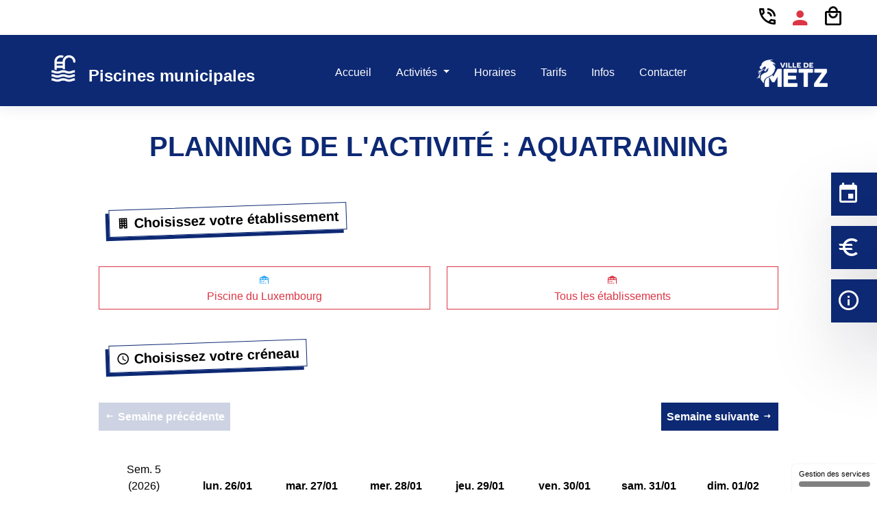

--- FILE ---
content_type: text/html; charset=UTF-8
request_url: https://piscines-metz.fr/aquatraining.html?a=planning&action_show=seance
body_size: 10924
content:
<!DOCTYPE html>
<html lang="fr">
<head>
	<title>
			AquaTraining -
				Piscines de Metz			</title>
	<meta http-equiv="Content-Type" content="text/html; charset=utf-8" />
	<meta name="viewport" content="width=device-width, initial-scale=1">
	<meta http-equiv="X-UA-Compatible" content="IE=edge">
	<meta name="description" content="">
	<meta name="keywords" content=", ">
	<meta name="author" content=" Piscines de Metz">
	<meta name="copyright" content=" Piscines de Metz">
	<meta name="robots" content=" index, follow">
	<META NAME="Publisher" CONTENT="">
	<meta name="reply-to" content=""/>
	<meta name="content-language" content="fr-FR"/>
	<meta name="geo.region" content="FR-57" />
	<meta name="geo.placename" content="Metz" />
	<meta name="geo.position" content="49.105847;6.22153" />
	<meta name="ICBM" content="49.105847, 6.22153" />
	<meta name="category" content="">
	<meta name="identifier-url" content="">

	<!-- <link rel="shortcut icon" type="image/x-icon" href="//piscines-metz.fr/common/templates/frontoffice/custom/favicon.png" /> -->
	<!--[if lt IE 9]><script src="http://html5shiv.googlecode.com/svn/trunk/html5.js"></script><![endif]-->
	<link rel="icon" type="image/png" href="/assets/images/frontoffice/custom/icon/logo-dims.png">
	<link rel="preload" as="style" href="https://cdn.jsdelivr.net/npm/@mdi/font@6.5.95/css/materialdesignicons.min.css" onload="this.onload=null;this.rel='stylesheet'">

		<link title="" media="screen" href="/assets/stylesheets/common/basic/alertes.css?827981acc39a25dcccc7e0fa2a30be79d1e33a93" rel="stylesheet">
	<link title="" media="screen" href="/assets/stylesheets/common/basic/attributs.css?827981acc39a25dcccc7e0fa2a30be79d1e33a93" rel="stylesheet">
	<link title="" media="screen" href="/assets/stylesheets/common/basic/boutique.css?827981acc39a25dcccc7e0fa2a30be79d1e33a93" rel="stylesheet">
	<link title="" media="screen" href="/assets/stylesheets/common/basic/common.css?827981acc39a25dcccc7e0fa2a30be79d1e33a93" rel="stylesheet">
	<link title="" media="screen" href="/assets/stylesheets/common/basic/etab.css?827981acc39a25dcccc7e0fa2a30be79d1e33a93" rel="stylesheet">
	<link title="" media="screen" href="/assets/stylesheets/common/basic/events.css?827981acc39a25dcccc7e0fa2a30be79d1e33a93" rel="stylesheet">
	<link title="" media="screen" href="/assets/stylesheets/common/basic/fonts.css?827981acc39a25dcccc7e0fa2a30be79d1e33a93" rel="stylesheet">
	<link title="" media="screen" href="/assets/stylesheets/common/basic/forms.css?827981acc39a25dcccc7e0fa2a30be79d1e33a93" rel="stylesheet">
	<link title="" media="screen" href="/assets/stylesheets/common/basic/horaires.css?827981acc39a25dcccc7e0fa2a30be79d1e33a93" rel="stylesheet">
	<link title="" media="screen" href="/assets/stylesheets/common/basic/modal.css?827981acc39a25dcccc7e0fa2a30be79d1e33a93" rel="stylesheet">
	<link title="" media="screen" href="/assets/stylesheets/common/basic/panier.css?827981acc39a25dcccc7e0fa2a30be79d1e33a93" rel="stylesheet">
	<link title="" media="screen" href="/assets/stylesheets/common/basic/roundfmi.css?827981acc39a25dcccc7e0fa2a30be79d1e33a93" rel="stylesheet">
	<link title="" media="screen" href="/assets/stylesheets/../javascripts/common/bootstrap//bootstrap.min.css?827981acc39a25dcccc7e0fa2a30be79d1e33a93" rel="stylesheet">
	<link title="" media="screen" href="/assets/stylesheets/frontoffice/custom/base/home.css?827981acc39a25dcccc7e0fa2a30be79d1e33a93" rel="stylesheet">
	<link title="" media="screen" href="/assets/stylesheets/frontoffice/custom/base/responsive.css?827981acc39a25dcccc7e0fa2a30be79d1e33a93" rel="stylesheet">
	<link title="" media="screen" href="/assets/stylesheets/frontoffice/custom/base/table.css?827981acc39a25dcccc7e0fa2a30be79d1e33a93" rel="stylesheet">
	<link title="" media="screen" href="/assets/stylesheets/frontoffice/custom/base/variable.css?827981acc39a25dcccc7e0fa2a30be79d1e33a93" rel="stylesheet">
	<link title="" media="screen" href="/assets/stylesheets/frontoffice/custom/basic/compass/css3.css?827981acc39a25dcccc7e0fa2a30be79d1e33a93" rel="stylesheet">
	<link title="" media="screen" href="/assets/stylesheets/frontoffice/custom/components/actu.css?827981acc39a25dcccc7e0fa2a30be79d1e33a93" rel="stylesheet">
	<link title="" media="screen" href="/assets/stylesheets/frontoffice/custom/components/alertes.css?827981acc39a25dcccc7e0fa2a30be79d1e33a93" rel="stylesheet">
	<link title="" media="screen" href="/assets/stylesheets/frontoffice/custom/components/fonts.css?827981acc39a25dcccc7e0fa2a30be79d1e33a93" rel="stylesheet">
	<link title="" media="screen" href="/assets/stylesheets/frontoffice/custom/components/slider.css?827981acc39a25dcccc7e0fa2a30be79d1e33a93" rel="stylesheet">
	<link title="" media="screen" href="/assets/stylesheets/frontoffice/custom/components/video.css?827981acc39a25dcccc7e0fa2a30be79d1e33a93" rel="stylesheet">
	<link title="" media="screen" href="/assets/stylesheets/frontoffice/custom/index.css?827981acc39a25dcccc7e0fa2a30be79d1e33a93" rel="stylesheet">
	<link title="" media="screen" href="/assets/stylesheets/frontoffice/custom/layout/footer.css?827981acc39a25dcccc7e0fa2a30be79d1e33a93" rel="stylesheet">
	<link title="" media="screen" href="/assets/stylesheets/frontoffice/custom/layout/header.css?827981acc39a25dcccc7e0fa2a30be79d1e33a93" rel="stylesheet">
	<link title="" media="screen" href="/assets/stylesheets/frontoffice/custom/layout/main.css?827981acc39a25dcccc7e0fa2a30be79d1e33a93" rel="stylesheet">
	<link title="" media="screen" href="/assets/stylesheets/frontoffice/custom/layout/metz.css?827981acc39a25dcccc7e0fa2a30be79d1e33a93" rel="stylesheet">
	<link title="" media="screen" href="/assets/stylesheets/frontoffice/custom/modules/activity.css?827981acc39a25dcccc7e0fa2a30be79d1e33a93" rel="stylesheet">
	<link title="" media="screen" href="/assets/stylesheets/frontoffice/custom/modules/boutique.css?827981acc39a25dcccc7e0fa2a30be79d1e33a93" rel="stylesheet">
	<link title="" media="screen" href="/assets/stylesheets/frontoffice/custom/modules/forms.css?827981acc39a25dcccc7e0fa2a30be79d1e33a93" rel="stylesheet">
	<link title="" media="screen" href="/assets/stylesheets/frontoffice/custom/modules/moncompte.css?827981acc39a25dcccc7e0fa2a30be79d1e33a93" rel="stylesheet">
	<link title="" media="screen" href="/assets/stylesheets/frontoffice/custom/modules/panier.css?827981acc39a25dcccc7e0fa2a30be79d1e33a93" rel="stylesheet">
	<link title="" media="screen" href="/assets/stylesheets/frontoffice/custom/modules/planning.css?827981acc39a25dcccc7e0fa2a30be79d1e33a93" rel="stylesheet">
	<link title="" media="screen" href="/assets/stylesheets/frontoffice/custom/modules/result_search.css?827981acc39a25dcccc7e0fa2a30be79d1e33a93" rel="stylesheet">
	<link title="" media="screen" href="/assets/stylesheets/frontoffice/custom/modules/spa.css?827981acc39a25dcccc7e0fa2a30be79d1e33a93" rel="stylesheet">
	<link title="" media="screen" href="/assets/stylesheets/frontoffice/custom/theme/compass/css3.css?827981acc39a25dcccc7e0fa2a30be79d1e33a93" rel="stylesheet">
	
	<script src="/assets/javascripts/common/jquery/jquery.min.js?827981acc39a25dcccc7e0fa2a30be79d1e33a93"></script>
<script src="/assets/javascripts/common/dims_validForm.min.js?827981acc39a25dcccc7e0fa2a30be79d1e33a93"></script>
<script src="/assets/javascripts/common/intlstring.min.js?827981acc39a25dcccc7e0fa2a30be79d1e33a93"></script>
<script src="/assets/javascripts/common/luxon/luxon.min.js?827981acc39a25dcccc7e0fa2a30be79d1e33a93"></script>
<script src="/assets/javascripts/common/altcha/altcha.min.js?827981acc39a25dcccc7e0fa2a30be79d1e33a93" async="1" defer="1" type="module"></script>
<script src="/assets/javascripts/modules/reservation/functions.min.js?827981acc39a25dcccc7e0fa2a30be79d1e33a93"></script>
<script src="/assets/javascripts/common/bootstrap/bootstrap.min.js?827981acc39a25dcccc7e0fa2a30be79d1e33a93"></script>
<script src="/assets/javascripts/frontoffice/custom/catalogue.min.js?827981acc39a25dcccc7e0fa2a30be79d1e33a93"></script>
<script src="/assets/javascripts/frontoffice/custom/modernizr.custom.86080.min.js?827981acc39a25dcccc7e0fa2a30be79d1e33a93"></script>
	<script src="/assets/javascripts/common/tarteaucitron/tarteaucitron.js"></script>
	<script type="text/javascript">
		tarteaucitron.init({
			"privacyUrl": "", /* Privacy policy url */
			"hashtag": "#tarteaucitron", /* Open the panel with this hashtag */
			"cookieName": "tarteaucitron", /* Cookie name */
			"orientation": "middle", /* Banner position (top - bottom) */
			"groupServices": false, /* Group services by category */
			"showAlertSmall": true, /* Show the small banner on bottom right */
			"cookieslist": false, /* Show the cookie list */
			"closePopup": false, /* Show a close X on the banner */
			"showIcon": false, /* Show cookie icon to manage cookies */
			//"iconSrc": "", /* Optionnal: URL or base64 encoded image */
			"iconPosition": "BottomRight", /* BottomRight, BottomLeft, TopRight and TopLeft */
			"adblocker": false, /* Show a Warning if an adblocker is detected */
			"DenyAllCta" : true, /* Show the deny all button */
			"AcceptAllCta" : true, /* Show the accept all button when highPrivacy on */
			"highPrivacy": true, /* HIGHLY RECOMMANDED Disable auto consent */
			"handleBrowserDNTRequest": false, /* If Do Not Track == 1, disallow all */
			"removeCredit": false, /* Remove credit link */
			"moreInfoLink": true, /* Show more info link */
			"useExternalCss": false, /* If false, the tarteaucitron.css file will be loaded */
			"useExternalJs": false, /* If false, the tarteaucitron.js file will be loaded */
			//"cookieDomain": ".my-multisite-domaine.fr", /* Shared cookie for multisite */
			"readmoreLink": "", /* Change the default readmore link */
			"mandatory": true, /* Show a message about mandatory cookies */
		});
	</script>
	<!-- Matomo -->
	<script type="text/javascript">
			var _paq = window._paq = window._paq || [];
			/* tracker methods like "setCustomDimension" should be called before "trackPageView" */
			_paq.push(['trackPageView']);
			_paq.push(['enableLinkTracking']);
			(function() {
				var u="https://piwik.prod.metzcomm-prod1.emisfr.net/";
				_paq.push(['setTrackerUrl', u+'matomo.php']);
				_paq.push(['setSiteId', '12']);
				var d=document, g=d.createElement('script'), s=d.getElementsByTagName('script')[0];
				g.async=true; g.src=u+'matomo.js'; s.parentNode.insertBefore(g,s);
			})();
			</script>
	<!-- End Matomo Code -->
</head>
<body class="wce-mode-display">
<div class="header headermobile header-scrolled fixed-top">
	<input id="sidebarCollapse" value="checkbox" type="checkbox" class="checkbox btn px-4 mb-4 fs-1 mx-3 d-block d-sm-block d-md-block d-lg-none" />
	<label for="sidebarCollapse" class="titre-menusiderbar d-none">menu</label>
	<div class="hamburger-lines">
		<span class="line line1"></span>
		<span class="line line2"></span>
		<span class="line line3"></span>
	</div>
	<div class="logo-villemetz-mobile position-absolute">
        <a target="_blank" href="https://metz.fr/">
		    <img src="/assets/images/frontoffice/custom/design/logometz_header-mobile.webp" alt="Logo Metz" height="40" width="104">
        </a>
	</div>
                     <div class="d-flex ms-3 me-4 position-absolute end-0 mt-6 d-md-none shopping">
                <a aria-label="Connexion" class="mdi mdi-account-outline text-white text-center fs-2 d-flex align-items-center" href="./connexion.html" type="button"></a>
            </div>
        	<a aria-label="Piscines Municipales" href="/accueil.html" title="Piscine municipales" class="navbar-brand d-block d-sm-block d-md-block d-lg-none pt-0 ms-lg-0">
		<img class="float-start" style="vertical-align:bottom;" src="/assets/images/frontoffice/custom/design/piscines_metz_icone.svg" alt="Image Piscine" height="60" width="61">
		<h1 class="ms-0 ms-xl-3 float-end d-none d-lg-block title-piscine"><strong>Piscines municipales</strong></h1>
		<h1 class="ms-0 ms-xl-3 float-end d-block d-lg-none title-piscine" style="position: absolute;top: 12px;left: 90px; font-size: 18px"><strong>Piscines municipales</strong></h1>
	</a>
	<div class="vertical-nav bg-white d-sm-block d-md-block d-lg-none" id="sidebar">
		<div class="py-2 px-3 mb-2 headermobilefixed">
			<div class="media">
				<div class="media-body d-flex justify-content-between">
					<div class="navigate-user me-3">
						<div class="d-flex align-items-center">
							<a aria-label="Nous contacter" class="mdi mdi-phone-in-talk-outline text-center text-white fs-2 d-flex align-items-center" href="tel:+33187215460" title="Nous contacter"></a>
						</div>
					</div>
                    									</div>
							</div>
		</div>
		<ul class="navbar-nav mr-lg-auto mb-2 mb-lg-0">
									<li class="nav-item">
															<a class="nav-link px-3 px-lg-2 text-dark" title="Accueil-1-mobile" href="//piscines-metz.fr/accueil.html" >
																		Accueil								</a>
														</li>
												<li class="nav-item dropdown">
							<div class="row d-flex align-items-center justify-content-between">
								<div class="col-9">
									<a class="nav-link px-3 px-lg-2 text-dark titre-first" id="2-navitem-mobile" data-bs-toggle="dropdown" title="Activités" href="//piscines-metz.fr/activites.html" >
																				Activités									</a>
								</div>
								<div class="col me-2">
									<a title="Sous menu" alt="sous menu" class="dropdowncustom text-center" href="#"><span class="mdi mdi-plus fs-5"></span></a>
								</div>
							</div>
							<ul class="dropdown-menu border-0">
																	<li class="nav-item dropdown">
																					<a class="nav-link text-dark px-4 px-lg-2" title="Planning général-1-mobile" href="//piscines-metz.fr/planning-general.html" >
												Planning général											</a>
																				</li>
																		<li class="nav-item dropdown">
																					<a class="nav-link text-dark px-4 px-lg-2" title="AquaJogging-3-mobile" href="//piscines-metz.fr/aquajogging.html" >
												AquaJogging											</a>
																				</li>
																		<li class="nav-item dropdown">
																					<a class="nav-link text-dark px-4 px-lg-2" title="AquaGym-4-mobile" href="//piscines-metz.fr/aquagym.html" >
												AquaGym											</a>
																				</li>
																		<li class="nav-item dropdown">
																					<a class="nav-link text-dark px-4 px-lg-2" title="AquaBike-5-mobile" href="//piscines-metz.fr/aquabike.html" >
												AquaBike											</a>
																				</li>
																		<li class="nav-item dropdown">
																					<a class="nav-link text-dark px-4 px-lg-2" title="Bébés nageurs 6 mois à 20 mois-7-mobile" href="//piscines-metz.fr/bebe-nageurs-6-mois-a-20-mois.html" >
												Bébés nageurs 6 mois à 20 mois											</a>
																				</li>
																		<li class="nav-item dropdown">
																					<a class="nav-link text-dark px-4 px-lg-2" title="Bébés nageurs 20 mois à 3 ans-8-mobile" href="//piscines-metz.fr/bebe-nageurs.html" >
												Bébés nageurs 20 mois à 3 ans											</a>
																				</li>
																		<li class="nav-item dropdown">
																					<a class="nav-link text-dark px-4 px-lg-2" title="Pré apprentissage-9-mobile" href="//piscines-metz.fr/pre-apprentissage.html" >
												Pré apprentissage											</a>
																				</li>
																		<li class="nav-item dropdown">
																					<a class="nav-link text-dark px-4 px-lg-2" title="Natation Enfants-10-mobile" href="//piscines-metz.fr/natation-enfants.html" >
												Natation Enfants											</a>
																				</li>
																		<li class="nav-item dropdown">
																					<a class="nav-link text-dark px-4 px-lg-2" title="Natation Ados-11-mobile" href="//piscines-metz.fr/natation-ados.html" >
												Natation Ados											</a>
																				</li>
																		<li class="nav-item dropdown">
																					<a class="nav-link text-dark px-4 px-lg-2" title="Natation Adultes-12-mobile" href="//piscines-metz.fr/natation.html" >
												Natation Adultes											</a>
																				</li>
																		<li class="nav-item dropdown">
																					<a class="nav-link text-dark px-4 px-lg-2" title="Stage de natation-18-mobile" href="//piscines-metz.fr/stage-de-natation.html" >
												Stage de natation											</a>
																				</li>
																</ul>
						</li>
												<li class="nav-item">
															<a class="nav-link px-3 px-lg-2 text-dark" title="Horaires-3-mobile" href="//piscines-metz.fr/horaires.html" >
																		Horaires								</a>
														</li>
												<li class="nav-item">
															<a class="nav-link px-3 px-lg-2 text-dark" title="Tarifs-4-mobile" href="//piscines-metz.fr/tarifs.html" >
																		Tarifs								</a>
														</li>
												<li class="nav-item">
															<a class="nav-link px-3 px-lg-2 text-dark" title="Infos-5-mobile" href="//piscines-metz.fr/infos.html" >
																		Infos								</a>
														</li>
												<li class="nav-item">
															<a class="nav-link px-3 px-lg-2 text-dark" title="Contacter-7-mobile" href="//piscines-metz.fr/contacter.html" >
																		Contacter								</a>
														</li>
								</ul>
        <div class="mt-5">
            <img class="d-block img-fluid ms-auto me-auto" src="/assets/images/frontoffice/custom/design/logo_metz_mobile-black.png" width="104" height="40" alt="Logo Metz">
            <h5 class="mt-2 d-flex justify-content-center text-dark title-piscine"><strong>Piscines municipales</strong></h5>
        </div>
	</div>
	<section id="tabbar">
		<div id="tabbar-nav">
			<nav>
											<a id="navitem-1" class="nav-link text-dark" style="background-color:" title="Activités" href="//piscines-metz.fr/activites.html" >
								<span class="mdi mdi-calendar" style="color: #ffffff"></span>Activités							</a>
														<a id="navitem-2" class="nav-link text-dark" style="background-color:" title="Tarifs" href="//piscines-metz.fr/tarifs.html" >
								<span class="mdi mdi-currency-eur" style="color: #ffffff"></span>Tarifs							</a>
														<a id="navitem-3" class="nav-link text-dark" style="background-color:" title="Infos" href="//piscines-metz.fr/infos.html" >
								<span class="mdi mdi-information-outline" style="color: #ffffff"></span>Infos							</a>
										</nav>
		</div>
	</section>
	<div class="w-100 bg-white d-inline-flex align-items-center justify-content-end phone-hidden" style="height: 51px;">
		<div class="navigate d-none d-sm-block position-absolute-lg">
            <div class="d-flex">
                <div class="d-flex align-items-center navigate-tel me-3 icone-tel">
                    <a href="#" class="border-0" title="Contactez nous" alt="Bouton contact" onclick="toggle_text('telephone');" style="height: 51px;">
                        <span class="mdi mdi-phone-in-talk-outline text-center fs-2 d-flex align-items-center" alt="03.87.55.55.02" title="Nous contacter"></span>
                    </a>
                    <span id="telephone" class="ms-3 fw-bold" style="display:none">03 87 55 55 02</span>
                    <script type="text/javascript">
                        function toggle_text(id) {
                        var span = document.getElementById(id);
                        if(span.style.display == "none") {
                            span.style.display = "inline";
                        } else {
                            span.style.display = "none";
                        }
                        }
                    </script>
                </div>
                                        <div class="navigate-user d-flex align-items-center">
                            <div class="d-flex align-items-center">
                                <a aria-label="Espace compte" class="mdi mdi-account text-center fs-2 d-flex align-items-center text-danger" href="./mon-compte.html" title="Espace compte"></a>
                            </div>
                        </div>
                                    <div class="navigate-panier me-5">
                    <div class="d-flex ms-3">
                        <a title="Panier" aria-label="Panier" class="mdi mdi-shopping-outline text-center fs-2" href="/recharger-ma-carte.html?action=panier">
                                                    </a>
                    </div>
                    <div class="preview-panier bg-white shadow basket pt-4">
                                                    <strong class="fs-6">Votre panier est vide</strong>
                            <hr style="border-top: 1px solid #F1F1F1; opacity:1;">
                                                        <div class="row">
                                <div class="col-xl-12 col-lg-12 ms-auto me-auto">
                                    <div class="basket-title text-left">
                                        <strong class="fs-6">Total de la commande :</strong>
                                        <span class="cart-total-price total fs-6">0,00 €</span>
                                    </div>
                                    <hr style="border-top: 1px solid #F1F1F1; opacity:1;">
                                </div>
                            </div>
                                                            <div class="row">
                                    <div class="col-xl-12 col-lg-12 ms-auto me-auto">
                                        <div class="d-flex justify-content-center">
                                            <a href="/recharger-ma-carte.html?action=paiement" class="btn btn-primary big-cta w-100 text-white">
                                                Terminer la commande                                            </a>
                                        </div>
                                    </div>
                                </div>
                                                    </div>
                </div>
            </div>
        </div>
	</div>
	<nav class="menu-header navbar navbar-expand-lg navbar-light d-none d-sm-none d-md-none d-lg-block p-0" aria-label="main_nav">
		<div class="container-fluid">
			<div class="collapse navbar-collapse" id="main_nav">
				<a aria-label="Accueil" role="link" title="Accueil" href="/accueil.html" class="navbar-brand d-none d-sm-block logo-piscine p-0">
					<img class="float-start" style="vertical-align:bottom;" src="/assets/images/frontoffice/custom/design/piscines_metz_icone.svg" alt="Image Piscine" height="60" width="61">
					<h1 class="ms-0 ms-xl-3 float-end title-piscine"><strong>Piscines municipales</strong></h1>
				</a>
				<ul class="navbar-nav ms-auto me-auto">
													<li class="nav-item">
																			<a id="1-navitem" class="nav-link text-white" title="Accueil-1" href="//piscines-metz.fr/accueil.html" >
																						Accueil										</a>
																		</li>
																<li class="nav-item dropdown">
									<a id="2-navitem" class="nav-link dropdown-toggle text-white" data-bs-toggle="dropdown" href="//piscines-metz.fr/activites.html" >
																				Activités									</a>
									<ul class="dropdown-menu border-0 ">
																					<li>
																									<a class="dropdown-item text-dark" alt="Planning général" title="Planning général" href="//piscines-metz.fr/planning-general.html" >
														Planning général													</a>
																								</li>
																						<li>
																									<a class="dropdown-item text-dark" alt="AquaJogging" title="AquaJogging" href="//piscines-metz.fr/aquajogging.html" >
														AquaJogging													</a>
																								</li>
																						<li>
																									<a class="dropdown-item text-dark" alt="AquaGym" title="AquaGym" href="//piscines-metz.fr/aquagym.html" >
														AquaGym													</a>
																								</li>
																						<li>
																									<a class="dropdown-item text-dark" alt="AquaBike" title="AquaBike" href="//piscines-metz.fr/aquabike.html" >
														AquaBike													</a>
																								</li>
																						<li>
																									<a class="dropdown-item text-dark" alt="Bébés nageurs 6 mois à 20 mois" title="Bébés nageurs 6 mois à 20 mois" href="//piscines-metz.fr/bebe-nageurs-6-mois-a-20-mois.html" >
														Bébés nageurs 6 mois à 20 mois													</a>
																								</li>
																						<li>
																									<a class="dropdown-item text-dark" alt="Bébés nageurs 20 mois à 3 ans" title="Bébés nageurs 20 mois à 3 ans" href="//piscines-metz.fr/bebe-nageurs.html" >
														Bébés nageurs 20 mois à 3 ans													</a>
																								</li>
																						<li>
																									<a class="dropdown-item text-dark" alt="Pré apprentissage" title="Pré apprentissage" href="//piscines-metz.fr/pre-apprentissage.html" >
														Pré apprentissage													</a>
																								</li>
																						<li>
																									<a class="dropdown-item text-dark" alt="Natation Enfants" title="Natation Enfants" href="//piscines-metz.fr/natation-enfants.html" >
														Natation Enfants													</a>
																								</li>
																						<li>
																									<a class="dropdown-item text-dark" alt="Natation Ados" title="Natation Ados" href="//piscines-metz.fr/natation-ados.html" >
														Natation Ados													</a>
																								</li>
																						<li>
																									<a class="dropdown-item text-dark" alt="Natation Adultes" title="Natation Adultes" href="//piscines-metz.fr/natation.html" >
														Natation Adultes													</a>
																								</li>
																						<li>
																									<a class="dropdown-item text-dark" alt="Stage de natation" title="Stage de natation" href="//piscines-metz.fr/stage-de-natation.html" >
														Stage de natation													</a>
																								</li>
																				</ul>
								</li>
																<li class="nav-item">
																			<a id="3-navitem" class="nav-link text-white" title="Horaires-3" href="//piscines-metz.fr/horaires.html" >
																						Horaires										</a>
																		</li>
																<li class="nav-item">
																			<a id="4-navitem" class="nav-link text-white" title="Tarifs-4" href="//piscines-metz.fr/tarifs.html" >
																						Tarifs										</a>
																		</li>
																<li class="nav-item">
																			<a id="5-navitem" class="nav-link text-white" title="Infos-5" href="//piscines-metz.fr/infos.html" >
																						Infos										</a>
																		</li>
																<li class="nav-item">
																			<a id="7-navitem" class="nav-link text-white" title="Contacter-7" href="//piscines-metz.fr/contacter.html" >
																						Contacter										</a>
																		</li>
												</ul>
				<div class="logo-villemetz-desktop">
                    <a target="_blank" href="https://metz.fr/">
					    <img src="/assets/images/frontoffice/custom/design/logometz_header.webp" title="Logo ville de Metz" alt="Logo Metz" height="60" width="156">
                    </a>
				</div>
			</div>
		</div>
	</nav>
</div>
<main id="main">
    <div id="header-home-nav">
		<nav>
									<a id="1-navitem" class="nav-link text-dark" style="background-color:" title="Activités" href="//piscines-metz.fr/activites.html" >
							<span class="mdi mdi-calendar" style="color: #ffffff"></span>Activités						</a>
												<a id="2-navitem" class="nav-link text-dark" style="background-color:" title="Tarifs" href="//piscines-metz.fr/tarifs.html" >
							<span class="mdi mdi-currency-eur" style="color: #ffffff"></span>Tarifs						</a>
												<a id="3-navitem" class="nav-link text-dark" style="background-color:" title="Infos" href="//piscines-metz.fr/infos.html" >
							<span class="mdi mdi-information-outline" style="color: #ffffff"></span>Infos						</a>
								</nav>
	</div>
	<a href="#" title="button retour en haut" alt="Retour en haut" class="btn btn-floating btn-lg" id="btn-back-to-top">
		<span class="mdi mdi-chevron-up"></span>
    </a>
	<div class="p-0 fond-banner mb-5">
    <div class="sppb-shape-container backoffice d-none d-lg-block" style="position: absolute;left: 0;width: 100%;overflow: hidden;line-height: 0;top: -1px;">
        <svg xmlns="http://www.w3.org/2000/svg" viewBox="0 0 1000 84.94" preserveAspectRatio="none" style="width: 100%;max-width: 100%;height: 50px;transform: rotateY(180deg) translateX(50%);overflow: hidden;position: relative;left: 50%;display: block;">
            <path d="M0,0V72.94c14.46,5.89,32.38,10.5,54.52.26,110.25-51,120.51,23.71,192.6-4.3,144.73-56.23,154.37,49.44,246.71,4.64C637,4.05,622.19,124.16,757.29,66.21c93-39.91,108.38,54.92,242.71-8.25V0Z" style="fill-rule:evenodd;opacity:0.33;fill: #fff;fill-rule: evenodd;opacity: 0.33;"></path>
            <path d="M0,0V52.83c131.11,59.9,147-32.91,239.24,6.65,135.09,58,120.24-62.16,263.46,7.34,92.33,44.8,102-60.88,246.71-4.64,72.1,28,82.35-46.71,192.6,4.3,23.95,11.08,43,4.78,58-1.72V0Z" style="fill-rule:evenodd;opacity:0.66"></path>
            <path d="M0,0V24.26c15.6,6.95,35.77,15.41,61.78,3.38,110.25-51,120.51,23.71,192.6-4.3C399.11-32.89,408.75,72.79,501.08,28,644.3-41.51,629.45,78.6,764.54,20.65,855.87-18.53,872.34,72.12,1000,15.7V0Z" style="fill-rule:evenodd"></path>
        </svg>
    </div>
    
</div>
<div class="container-fluid m-auto p-0 mb-5">
    <div id="wce_block_25" class="" style="font-weight:normal;width:100%;float:none;"><div class="wce-block-content"><div class="row w-100 p-0 m-0">
    <div class="col-xl-12 col-lg-12 col-md-12 col-sm-12 col-xs-12 p-0 bloc1-custom">
        <span style="color:#000000;background-color:#8CA9CF;"><div id="reservation-cms" class="reservation-cms"><!--div class="dislay-center">
	<div class="clearfix menutpl">
				<ul class="unstyled hiddenpaniercpt list-group list-group-horizontal justify-content-end">
					</ul>
	</div>
</div-->
<div class="dislay-center p-2">
	<h1 class="title_activite mb-4 fw-bold text-uppercase text-center">
		Planning de l'activité : Aquatraining	</h1>
	<header class="mb-3">
		<span class="d-none dispInblock"> / </span>
		<!-- <span class="">/</span>
		<a class="mb3 liendecoration" href="javascript:history.go(-2);">
			<span class="mdi mdi-view-list m-0"></span>
			Liste des activités		</a> -->
	</header>
    <div class="container-fluid">
                    <h3 class="mb-5 title-custom">
                <span class="mdi mdi-office-building m-0"></span>
                Choisissez votre établissement            </h3>
            <div class="row bloc_etab">
                                                        <div class="col-md btn-group"><a class="btn btn-outline-danger btn-block " href="//piscines-metz.fr/index.php?a=planning&ide=3"><i class="mdi mdi-warehouse" style="color:#2EA8F7;"></i><br/>Piscine du Luxembourg</a></div>

                                                        <div class="col-md btn-group"><a class="btn btn-outline-danger btn-block etab_select" href="//piscines-metz.fr/index.php?a=planning&ide=0"><i class="mdi mdi-warehouse" style="color:default;"></i><br/>Tous les établissements</a></div>

                            </div>
                        <h3 class="mb-5 mt-5 title-custom">
            <span class="mdi mdi-clock-outline m-0"></span>
            Choisissez votre créneau        </h3>
        <div class="clearfix mb-2">
            <div class="zone_semaine" style="display: flex; justify-content: space-between;">
                <div class="btn_precedente">
                                            <span class="btn btn-primary btn-custom-precedent disabled" style="opacity: 0.2">
                            <span class="mdi mdi-arrow-left-thin m-0"></span>
                            Semaine précédente                        </span>
                                    </div>
                <div class="btn_suivant">
                                            <a href="//piscines-metz.fr/aquatraining.html?op=activity&a=planning&w=6&y=2026&ide=0#navigationtop" class="btn btn-primary w100 btn-custom-suivant">
                            Semaine suivante                             <span class="mdi mdi-arrow-right-thin m-0"></span>
                        </a>
                                        </div>
            </div>
        </div>
                <div class="line desk-hidden tablet-hidden text-center fs-3 mb-3">
            <b>Sem. 5 (2026)</b>
        </div>
        <div id="no-more-tables">
            <table id="bordure" class="table table-striped table-bordered phone-hidden medium-hidden show_planning">
                <thead class="cf thead-color">
                    <tr>
                        <th class="text-center" style="font-weight: normal;">Sem. 5 (2026)</th>
                        <th class="text-center ">lun. 26/01</th>
                        <th class="text-center ">mar. 27/01</th>
                        <th class="text-center ">mer. 28/01</th>
                        <th class="text-center ">jeu. 29/01</th>
                        <th class="text-center ">ven. 30/01</th>
                        <th class="text-center ">sam. 31/01</th>
                        <th class="text-center ">dim. 01/02</th>
                    </tr>
                </thead>
                <tbody>
                                                <th class="text-center fond_table">
                                07-08h
                            </th>
                                                            <td class="text-center" data-title="lun. 26/01">
                                                                    </td>
                                                                <td class="text-center" data-title="mar. 27/01">
                                                                    </td>
                                                                <td class="text-center" data-title="mer. 28/01">
                                                                    </td>
                                                                <td class="text-center" data-title="jeu. 29/01">
                                                                    </td>
                                                                <td class="text-center" data-title="ven. 30/01">
                                                                    </td>
                                                                <td class="text-center" data-title="sam. 31/01">
                                                                    </td>
                                                                <td class="text-center" data-title="dim. 01/02">
                                                                    </td>
                                </tr>                            <th class="text-center fond_table">
                                08-09h
                            </th>
                                                            <td class="text-center" data-title="lun. 26/01">
                                                                    </td>
                                                                <td class="text-center" data-title="mar. 27/01">
                                                                    </td>
                                                                <td class="text-center" data-title="mer. 28/01">
                                                                    </td>
                                                                <td class="text-center" data-title="jeu. 29/01">
                                                                    </td>
                                                                <td class="text-center" data-title="ven. 30/01">
                                                                    </td>
                                                                <td class="text-center" data-title="sam. 31/01">
                                                                    </td>
                                                                <td class="text-center" data-title="dim. 01/02">
                                                                    </td>
                                </tr>                            <th class="text-center fond_table">
                                09-10h
                            </th>
                                                            <td class="text-center" data-title="lun. 26/01">
                                                                    </td>
                                                                <td class="text-center" data-title="mar. 27/01">
                                                                    </td>
                                                                <td class="text-center" data-title="mer. 28/01">
                                                                    </td>
                                                                <td class="text-center" data-title="jeu. 29/01">
                                                                    </td>
                                                                <td class="text-center" data-title="ven. 30/01">
                                                                    </td>
                                                                <td class="text-center" data-title="sam. 31/01">
                                                                    </td>
                                                                <td class="text-center" data-title="dim. 01/02">
                                                                    </td>
                                </tr>                            <th class="text-center fond_table">
                                10-11h
                            </th>
                                                            <td class="text-center" data-title="lun. 26/01">
                                                                    </td>
                                                                <td class="text-center" data-title="mar. 27/01">
                                                                    </td>
                                                                <td class="text-center" data-title="mer. 28/01">
                                                                    </td>
                                                                <td class="text-center" data-title="jeu. 29/01">
                                                                    </td>
                                                                <td class="text-center" data-title="ven. 30/01">
                                                                    </td>
                                                                <td class="text-center" data-title="sam. 31/01">
                                                                    </td>
                                                                <td class="text-center" data-title="dim. 01/02">
                                                                    </td>
                                </tr>                            <th class="text-center fond_table">
                                11-12h
                            </th>
                                                            <td class="text-center" data-title="lun. 26/01">
                                                                    </td>
                                                                <td class="text-center" data-title="mar. 27/01">
                                                                    </td>
                                                                <td class="text-center" data-title="mer. 28/01">
                                                                    </td>
                                                                <td class="text-center" data-title="jeu. 29/01">
                                                                    </td>
                                                                <td class="text-center" data-title="ven. 30/01">
                                                                    </td>
                                                                <td class="text-center" data-title="sam. 31/01">
                                                                    </td>
                                                                <td class="text-center" data-title="dim. 01/02">
                                                                    </td>
                                </tr>                            <th class="text-center fond_table">
                                12-13h
                            </th>
                                                            <td class="text-center" data-title="lun. 26/01">
                                                                    </td>
                                                                <td class="text-center" data-title="mar. 27/01">
                                                                    </td>
                                                                <td class="text-center" data-title="mer. 28/01">
                                                                    </td>
                                                                <td class="text-center" data-title="jeu. 29/01">
                                                                    </td>
                                                                <td class="text-center" data-title="ven. 30/01">
                                                                    </td>
                                                                <td class="text-center" data-title="sam. 31/01">
                                                                    </td>
                                                                <td class="text-center" data-title="dim. 01/02">
                                                                    </td>
                                </tr>                            <th class="text-center fond_table">
                                13-14h
                            </th>
                                                            <td class="text-center" data-title="lun. 26/01">
                                                                    </td>
                                                                <td class="text-center" data-title="mar. 27/01">
                                                                    </td>
                                                                <td class="text-center" data-title="mer. 28/01">
                                                                    </td>
                                                                <td class="text-center" data-title="jeu. 29/01">
                                                                    </td>
                                                                <td class="text-center" data-title="ven. 30/01">
                                                                    </td>
                                                                <td class="text-center" data-title="sam. 31/01">
                                                                    </td>
                                                                <td class="text-center" data-title="dim. 01/02">
                                                                    </td>
                                </tr>                            <th class="text-center fond_table">
                                14-15h
                            </th>
                                                            <td class="text-center" data-title="lun. 26/01">
                                                                    </td>
                                                                <td class="text-center" data-title="mar. 27/01">
                                                                    </td>
                                                                <td class="text-center" data-title="mer. 28/01">
                                                                    </td>
                                                                <td class="text-center" data-title="jeu. 29/01">
                                                                    </td>
                                                                <td class="text-center" data-title="ven. 30/01">
                                                                    </td>
                                                                <td class="text-center" data-title="sam. 31/01">
                                                                    </td>
                                                                <td class="text-center" data-title="dim. 01/02">
                                                                    </td>
                                </tr>                            <th class="text-center fond_table">
                                15-16h
                            </th>
                                                            <td class="text-center" data-title="lun. 26/01">
                                                                    </td>
                                                                <td class="text-center" data-title="mar. 27/01">
                                                                    </td>
                                                                <td class="text-center" data-title="mer. 28/01">
                                                                    </td>
                                                                <td class="text-center" data-title="jeu. 29/01">
                                                                    </td>
                                                                <td class="text-center" data-title="ven. 30/01">
                                                                    </td>
                                                                <td class="text-center" data-title="sam. 31/01">
                                                                    </td>
                                                                <td class="text-center" data-title="dim. 01/02">
                                                                    </td>
                                </tr>                            <th class="text-center fond_table">
                                16-17h
                            </th>
                                                            <td class="text-center" data-title="lun. 26/01">
                                                                    </td>
                                                                <td class="text-center" data-title="mar. 27/01">
                                                                    </td>
                                                                <td class="text-center" data-title="mer. 28/01">
                                                                    </td>
                                                                <td class="text-center" data-title="jeu. 29/01">
                                                                    </td>
                                                                <td class="text-center" data-title="ven. 30/01">
                                                                    </td>
                                                                <td class="text-center" data-title="sam. 31/01">
                                                                    </td>
                                                                <td class="text-center" data-title="dim. 01/02">
                                                                    </td>
                                </tr>                            <th class="text-center fond_table">
                                17-18h
                            </th>
                                                            <td class="text-center" data-title="lun. 26/01">
                                                                    </td>
                                                                <td class="text-center" data-title="mar. 27/01">
                                                                    </td>
                                                                <td class="text-center" data-title="mer. 28/01">
                                                                    </td>
                                                                <td class="text-center" data-title="jeu. 29/01">
                                                                    </td>
                                                                <td class="text-center" data-title="ven. 30/01">
                                                                    </td>
                                                                <td class="text-center" data-title="sam. 31/01">
                                                                    </td>
                                                                <td class="text-center" data-title="dim. 01/02">
                                                                    </td>
                                </tr>                            <th class="text-center fond_table">
                                18-19h
                            </th>
                                                            <td class="text-center" data-title="lun. 26/01">
                                                                    </td>
                                                                <td class="text-center" data-title="mar. 27/01">
                                                                    </td>
                                                                <td class="text-center" data-title="mer. 28/01">
                                                                    </td>
                                                                <td class="text-center" data-title="jeu. 29/01">
                                                                    </td>
                                                                <td class="text-center" data-title="ven. 30/01">
                                                                    </td>
                                                                <td class="text-center" data-title="sam. 31/01">
                                                                    </td>
                                                                <td class="text-center" data-title="dim. 01/02">
                                                                    </td>
                                </tr>                            <th class="text-center fond_table">
                                19-20h
                            </th>
                                                            <td class="text-center" data-title="lun. 26/01">
                                                                    </td>
                                                                <td class="text-center" data-title="mar. 27/01">
                                                                    </td>
                                                                <td class="text-center" data-title="mer. 28/01">
                                                                    </td>
                                                                <td class="text-center" data-title="jeu. 29/01">
                                                                    </td>
                                                                <td class="text-center" data-title="ven. 30/01">
                                                                    </td>
                                                                <td class="text-center" data-title="sam. 31/01">
                                                                    </td>
                                                                <td class="text-center" data-title="dim. 01/02">
                                                                    </td>
                                </tr>                            <th class="text-center fond_table">
                                20-21h
                            </th>
                                                            <td class="text-center" data-title="lun. 26/01">
                                                                    </td>
                                                                <td class="text-center" data-title="mar. 27/01">
                                                                    </td>
                                                                <td class="text-center" data-title="mer. 28/01">
                                                                    </td>
                                                                <td class="text-center" data-title="jeu. 29/01">
                                                                    </td>
                                                                <td class="text-center" data-title="ven. 30/01">
                                                                    </td>
                                                                <td class="text-center" data-title="sam. 31/01">
                                                                    </td>
                                                                <td class="text-center" data-title="dim. 01/02">
                                                                    </td>
                                </tr>                            <th class="text-center fond_table">
                                21-22h
                            </th>
                                                            <td class="text-center" data-title="lun. 26/01">
                                                                    </td>
                                                                <td class="text-center" data-title="mar. 27/01">
                                                                    </td>
                                                                <td class="text-center" data-title="mer. 28/01">
                                                                    </td>
                                                                <td class="text-center" data-title="jeu. 29/01">
                                                                    </td>
                                                                <td class="text-center" data-title="ven. 30/01">
                                                                    </td>
                                                                <td class="text-center" data-title="sam. 31/01">
                                                                    </td>
                                                                <td class="text-center" data-title="dim. 01/02">
                                                                    </td>
                                </tr>                </tbody>
            </table>
            <div class="desk-hidden large-hidden show_planning">
                                    <div class="alert-warning p-2 text-center mb3">Il n'y a aucune séance cette semaine</div>
                                </div>
            <div class="clearfix mb-2 d-block d-lg-none">
                <div class="zone_semaine" style="display: flex; justify-content: space-between;">
                    <div class="btn_precedente">
                                                    <span class="btn btn-outline-primary disabled" style="opacity: 0.2">
                                <span class="mdi mdi-arrow-left-thin m-0"></span>
                                Semaine précédente                            </span>
                                            </div>
                    <div class="btn_suivant">
                                                    <a href="//piscines-metz.fr/aquatraining.html?op=activity&a=planning&w=6&y=2026&ide=0#navigationtop" class="btn btn-outline-secondary w100 btn-custom-suivant">
                                Semaine suivante                                 <span class="mdi mdi-arrow-right-thin m-0"></span>
                            </a>
                                                </div>
                </div>
            </div>
                            <div class="legend phone-hidden hidden-custom1">
                    <br/><br/><ul class="d-md-flex align-self-center align-items-md-center list-unstyled list-group list-group-horizontal-md"><b><li>Légende :</b></li></ul><ul class="d-md-flex align-self-center align-items-md-center list-unstyled llist-group ist-group-horizontal-md"><li style="background-color: #E5E7A950;" class="p-2 legende ms-4 mb-3 mb-md-0">Inscription à la séance</li><li class="mdi mdi-calendar-account btn-warning text-black legende p-2 ms-4 mb-3 mb-md-0">Accessible uniquement sur pré-inscription</li><li class="align-items-center bg-danger text-white legende p-2 ms-4 mb-3 mb-md-0">Créneau complet</li><li class="bg-light p-2 mb-3 mb-md-0 text-dark legende ms-4">Créneau passé</li></ul>                </div>
                <div class="legend tablet-hidden large-hidden hidden-custom2 d-lg-none">
                    <span><i class="icon2-home" style="color:#2EA8F7;">&nbsp;</i>&nbsp;Piscine du Luxembourg</span><span><i class="icon2-home" style="color:default;">&nbsp;</i>&nbsp;Tous les établissements</span>                </div>
                        </div>
    </div>
</div>
</div></span>
    </div>
</div>
</div></div>
</div>
<div class="container-fluid m-auto p-0">
    
</div>

				<div class="modal fade" id="dims_card_bootstrap" tabindex="-1" role="dialog" aria-labelledby="dims_card_bootstrap" aria-hidden="true">
					<div class="modal-dialog modal-dialog-centered modal-lg">
						<div class="modal-content">
							<div class="modal-header">
								<div id="modal-title-card"></div>
								<button type="button" aria-label="Close button" class="btn-close" data-bs-dismiss="modal" value="buttonclose"><span class="visually-hidden"></span></button>
							</div>
							<div class="modal-body"></div>
						</div>
					</div>
				</div>
			</main>
<footer id="footer" class="footer fixed-bottom">
	<div class="footer-top">
		<div class="container-fluid">
			<div class="row m-0">
				<div class="col-xl-9 col-lg-12 col-md-12 col-sm-12 col-xs-12 mt-4 text-center">
					<h3 class="mb-5 text-dark fw-bolder">Rejoignez-nous</h3>
					<div class="row">
						<div class="col-xl-3 col-xs-12 col-lg-3 col-sm-6 col-md-6 mb-3">
							<div class="article-card card-decoration ms-auto me-auto">
								<div class="article-card card-decoration ms-auto me-auto">
                                    <a target="_blank" href="https://piscines-metz.fr/piscine-belletanche.html">
                                        <img src="/assets/images/frontoffice/custom/design/piscine_belletanche-footer.webp" alt="Piscine Belletanche" width="289" height="110">
                                        <div class="text-dark d-flex align-items-center justify-content-center ms-auto me-auto mt-2">
                                            PISCINE BELLETANCHE
                                        </div>
                                    </a>
								</div>
							</div>
						</div>
						<div class="col-xl-3 col-xs-12 col-lg-3 col-sm-6 col-md-6 mb-3">
							<div class="article-card card-decoration ms-auto me-auto">
                                <a target="_blank" href="https://piscines-metz.fr/piscine-lothaire.html">
                                    <img src="/assets/images/frontoffice/custom/design/piscine_lothaire-footer.webp" alt="Piscine Lothaire" width="289" height="110">
                                    <div class="text-dark d-flex align-items-center justify-content-center ms-auto me-auto mt-2">
                                        PISCINE LOTHAIRE
                                    </div>
                                </a>
							</div>
						</div>
						<div class="col-xl-3 col-xs-12 col-lg-3 col-sm-6 col-md-6 mb-3">
							<div class="article-card card-decoration ms-auto me-auto">
                                <a target="_blank" href="https://piscines-metz.fr/piscine-du-luxembourg.html">
                                    <img src="/assets/images/frontoffice/custom/design/piscine_lux-footer.webp" alt="Piscine Lux" width="289" height="110">
                                    <div class="text-dark d-flex align-items-center justify-content-center ms-auto me-auto mt-2">
                                        PISCINE DU LUXEMBOURG
                                    </div>
                                </a>
							</div>
						</div>
						<div class="col-xl-3 col-xs-12 col-lg-3 col-sm-6 col-md-6 mb-3">
							<div class="article-card card-decoration ms-auto me-auto">
                                <a target="_blank" href="https://piscines-metz.fr/piscine-bon-pasteur.html">
                                    <img src="/assets/images/frontoffice/custom/design/piscines_pasteur.webp" alt="Piscine Pasteur" width="289" height="110">
                                    <div class="text-dark d-flex align-items-center justify-content-center ms-auto me-auto mt-2">
                                        PISCINE BON PASTEUR
                                    </div>
                                </a>
							</div>
						</div>

					</div>
				</div>
                <div class="col-xl-3 col-lg-12 col-md-12 col-xs-12 col-sm-12 mt-4 text-center">
                    <h3 class="mb-lg-5 mb-2 text-dark fw-bolder">StreamPass</h3>
                    <em class="d-inline-flex">StreamPass est l'application compagnon de votre établissement sportif ! En un clin d'oeil, retrouvez-y toutes les informations, activités, et réservez directement depuis votre application !</em>
                    <div class="row">
                        <div class="col-xl-6 col-xs-12 col-lg-6 col-sm-6 col-md-6 mt-4">
                            <a href="https://play.google.com/store/apps/details?id=fr.metz.piscines&pli=1">
                                <img alt="img Google play" src="/assets/images/frontoffice/custom/design/download-google.png">
                            </a>
                        </div>
                        <div class="col-xl-6 col-xs-12 col-lg-6 col-sm-6 col-md-6 mt-4">
                            <a href="https://apps.apple.com/fr/app/piscines-de-metz/id6502774929">
                                <img alt="img app store" src="/assets/images/frontoffice/custom/design/download-apple.png">
                            </a>
                        </div>
                    </div>
                </div>
			</div>
		</div>
	</div>
	<div class="footer-top2">
        <div class="logo-ville-metz d-flex justify-content-center justify-content-lg-start align-items-center position-sm-absolute mt-sm-4 ms-sm-5">
            <a target="_blank" href="https://metz.fr/">
                <img class="d-block img-fluid ms-auto me-auto" src="/assets/images/frontoffice/custom/design/logo_metz_mobile-black.png" width="104" height="40" alt="Logo Metz">
            </a>
        </div>
		<div class="mw1600p m-auto">
			<div class="py-4 my-4">
				<ul class="menu-bas d-flex justify-content-center align-items-center mb-0 list-unstyled text-center text-md-start">
												<li class="{if isset($menufooter['heading2'])}has-subnav{/if} ps-2 pe-2 list-group list-group-flush">
																	<a class="text-dark" title="1 - Conditions générales de vente" href="//piscines-metz.fr/conditions-generales-de-vente.html" >
										Conditions générales de vente									</a>
																</li>
														<li class="{if isset($menufooter['heading2'])}has-subnav{/if} ps-2 pe-2 list-group list-group-flush">
																	<a class="text-dark" title="2 - Mentions légales" href="//piscines-metz.fr/mentions-legales.html" >
										Mentions légales									</a>
																</li>
														<li class="{if isset($menufooter['heading2'])}has-subnav{/if} ps-2 pe-2 list-group list-group-flush">
																	<a class="text-dark" title="3 - Plan du site" href="//piscines-metz.fr/plan-du-site.html" >
										Plan du site									</a>
																</li>
												<!-- <li id="btn-newsletter" class="float-end">
						<a href="#" class="btn btn-primary">Je m'inscris à la newsletter</a>
					</li> -->
				</ul>
			</div>
		</div>
		<div class="border-top-custom">
			<div class="container-fluid text-dark d-flex justify-content-center copyright-footer">
				<em>Copyright @SAS Netlor 2025</em>
			</div>
		</div>
	</div>
</footer>
<!-- Placez cette ballise après la dernière balise Bouton +1. -->
<script type="text/javascript">
	defaultStatus = '';

var lstmsg = new Array();
lstmsg[0] = "L'adresse mèl n'est pas valide. Il n'y a pas de caractère @. Une adresse mèl valide est du type adresse@domaine.com";
lstmsg[1] = "L'adresse mèl n'est pas valide. Il ne peut pas y avoir un point (.) juste après @. Une adresse mèl valide est du type adresse@domaine.com";
lstmsg[2] = "L'adresse mèl n'est pas valide. L'adresse mèl ne peut pas finir par un point (.). Une adresse mèl valide est du type adresse@domaine.com";
lstmsg[3] = "L'adresse mèl n'est pas valide. L'adresse mèl ne peut pas contenir 2 points (.) qui se suivent. Une adresse mèl valide est du type adresse@domaine.com";
lstmsg[4] = "Le champ '<FIELD_LABEL>' ne doit pas être vide";
lstmsg[5] = "Le champ '<FIELD_LABEL>' doit être un nombre entier valide";
lstmsg[6] = "Le champ '<FIELD_LABEL>' doit être un nombre réel valide";
lstmsg[7] = "Le champ '<FIELD_LABEL>' doit être une date valide";
lstmsg[8] = "Le champ '<FIELD_LABEL>' doit être une heure valide";
lstmsg[9] = "Vous devez sélectionner une valeur pour le champ '<FIELD_LABEL>'";
lstmsg[10] = "Le champ '<FIELD_LABEL>' doit être une couleur valide (#ffff00 / jaune / yellow)";

var error_bgcolor = "#FFAAAA";

// delay to display help box
var timerdelay = 1;

// intlstring
intlStr_setCurrentLang('FR');
	$(function() {

		function backToTop() {
		document.body.scrollTop = 0;
		document.documentElement.scrollTop = 0;
		}

		//Get the button
		let mybutton = document.getElementById("btn-back-to-top");

		// When the user scrolls down 20px from the top of the document, show the button
		window.onscroll = function () {
		scrollFunction();
		};

		function scrollFunction() {
			if (
				document.body.scrollTop > 150 ||
				document.documentElement.scrollTop > 150
			) {
				mybutton.style.display = "block";
			} else {
				mybutton.style.display = "none";
			}
		}
		// When the user clicks on the button, scroll to the top of the document
		mybutton.addEventListener("click", backToTop);

		function backToTop() {
		document.body.scrollTop = 0;
		document.documentElement.scrollTop = 0;
		}


		// Sidebar toggle behavior
		$('#sidebarCollapse').on('click', function() {
			$('#sidebar, #content').toggleClass('active');
		});
	});
	$(document).ready(function() {
		$('.icon-one').click(function() {
			$('.icon-one').toggleClass('active-one');
		});
		$('.icon-two').click(function() {
			$('.icon-two').toggleClass('active-two');
		});
		$('.icon-three').click(function() {
			$('.icon-three').toggleClass('active-three');
		});
	});

	var paint = 0;
	$(window).scroll(function () {
		if($(window).scrollTop() >= 320 && paint != 1) {
			paint = 1;
			$('.logo-slided').addClass('here');
			$('nav').addClass('opacity');
		}
		else if($(window).scrollTop() < 320 && paint == 1) {
			paint = 0;
			$('.logo-slided').removeClass('here');
			$('nav').removeClass('opacity');
		}
	});
	var $animation_elements = $('.box');
	var $window = $(window);

	function check_if_in_view() {
		var window_height = $window.height();
		var window_top_position = $window.scrollTop();
		var window_bottom_position = (window_top_position + window_height);

		$.each($animation_elements, function() {
			var $element = $(this);
			var element_height = $element.outerHeight();
			var element_top_position = $element.offset().top;
			var element_bottom_position = (element_top_position + element_height);

			if ((element_bottom_position >= window_top_position) &&
				(element_top_position <= window_bottom_position)) {
			$element.addClass('animated');
			} else {
			$element.removeClass('animated');
			}
		});
	}

	$('document').ready(function(){
		(function (window, document) {

		'use strict';
		if (typeof window.CustomEvent !== 'function') {

			window.CustomEvent = function (event, params) {

				params = params || { bubbles: false, cancelable: false, detail: undefined };

				var evt = document.createEvent('CustomEvent');
				evt.initCustomEvent(event, params.bubbles, params.cancelable, params.detail);
				return evt;
			};

			window.CustomEvent.prototype = window.Event.prototype;
		}

		document.addEventListener('touchstart', handleTouchStart, false);
		document.addEventListener('touchmove', handleTouchMove, false);
		document.addEventListener('touchend', handleTouchEnd, false);

		var xDown = null;
		var yDown = null;
		var xDiff = null;
		var yDiff = null;
		var timeDown = null;
		var startEl = null;

		/**
		* Fires swiped event if swipe detected on touchend
		* @param {object} e - browser event object
		* @returns {void}
		*/
		function handleTouchEnd(e) {

			// if the user released on a different target, cancel!
			if (startEl !== e.target) return;

			var swipeThreshold = parseInt(getNearestAttribute(startEl, 'data-swipe-threshold', '20'), 10); // default 20px
			var swipeTimeout = parseInt(getNearestAttribute(startEl, 'data-swipe-timeout', '500'), 10);    // default 500ms
			var timeDiff = Date.now() - timeDown;
			var eventType = '';
			var changedTouches = e.changedTouches || e.touches || [];

			if (Math.abs(xDiff) > Math.abs(yDiff)) { // most significant
				if (Math.abs(xDiff) > swipeThreshold && timeDiff < swipeTimeout) {
					if (xDiff > 0) {
						eventType = 'swiped-left';
					}
					else {
						eventType = 'swiped-right';
					}
				}
			}
			else if (Math.abs(yDiff) > swipeThreshold && timeDiff < swipeTimeout) {
				if (yDiff > 0) {
					eventType = 'swiped-up';
				}
				else {
					eventType = 'swiped-down';
				}
			}

			if (eventType !== '') {

				var eventData = {
					dir: eventType.replace(/swiped-/, ''),
					xStart: parseInt(xDown, 10),
					xEnd: parseInt((changedTouches[0] || {}).clientX || -1, 10),
					yStart: parseInt(yDown, 10),
					yEnd: parseInt((changedTouches[0] || {}).clientY || -1, 10)
				};

				// fire `swiped` event event on the element that started the swipe
				startEl.dispatchEvent(new CustomEvent('swiped', { bubbles: true, cancelable: true, detail: eventData }));

				// fire `swiped-dir` event on the element that started the swipe
				startEl.dispatchEvent(new CustomEvent(eventType, { bubbles: true, cancelable: true, detail: eventData }));
			}

			// reset values
			xDown = null;
			yDown = null;
			timeDown = null;
		}

		/**
		* Records current location on touchstart event
		* @param {object} e - browser event object
		* @returns {void}
		*/
		function handleTouchStart(e) {

			// if the element has data-swipe-ignore="true" we stop listening for swipe events
			if (e.target.getAttribute('data-swipe-ignore') === 'true') return;

			startEl = e.target;

			timeDown = Date.now();
			xDown = e.touches[0].clientX;
			yDown = e.touches[0].clientY;
			xDiff = 0;
			yDiff = 0;
		}

		/**
		* Records location diff in px on touchmove event
		* @param {object} e - browser event object
		* @returns {void}
		*/
		function handleTouchMove(e) {

			if (!xDown || !yDown) return;

			var xUp = e.touches[0].clientX;
			var yUp = e.touches[0].clientY;

			xDiff = xDown - xUp;
			yDiff = yDown - yUp;
		}

		/**
		* Gets attribute off HTML element or nearest parent
		* @param {object} el - HTML element to retrieve attribute from
		* @param {string} attributeName - name of the attribute
		* @param {any} defaultValue - default value to return if no match found
		* @returns {any} attribute value or defaultValue
		*/
		function getNearestAttribute(el, attributeName, defaultValue) {

			// walk up the dom tree looking for data-action and data-trigger
			while (el && el !== document.documentElement) {

				var attributeValue = el.getAttribute(attributeName);

				if (attributeValue) {
					return attributeValue;
				}

				el = el.parentNode;
			}

			return defaultValue;
		}

		}(window, document));

		document.addEventListener("DOMContentLoaded", function(){
			// make it as accordion for smaller screens
			if (window.innerWidth < 992) {

				// close all inner dropdowns when parent is closed
				document.querySelectorAll('.navbar .dropdown').forEach(function(everydropdown){
					everydropdown.addEventListener('hidden.bs.dropdown', function () {
					// after dropdown is hidden, then find all submenus
						this.querySelectorAll('.submenu').forEach(function(everysubmenu){
						// hide every submenu as well
						everysubmenu.style.display = 'none';
						});
					})
				});

			}
		// end if innerWidth
		});
		// DOMContentLoaded  end
	});
	$(function () {
		$(".dropdown").each(function () {
			var that = this;
			$("a.dropdowncustom", this).click(function () {
				$("a", that).toggleClass("show");
				$("ul", that).toggleClass("show");
			});

			$("a.nav-link", this).click(function () {
				window.location = $(this).attr("href");
			});
		});

		$(".dropdown").hover(
			function () {
				// Add the class .open and show the menu
				var that = this;
				$("a", this).addClass("show");
				$("ul", this).addClass("show");
				// $("a", this).click();
			},
			function () {
				var that = this;
				// Sets the timer variable to run the timeout delay
				setTimeout(function () {
					// remove the class .open and hide the submenu
					$("a", that).removeClass("show");
					$("ul", that).removeClass("show");
				}, 100);
			}
		);
	});
	// Choix de langue
	$(document).ready(function(){
		// By default
		$('.fr_lang').addClass("active-lang");
		$('#lang-switch .fr').addClass("active-flag");

		// Function switch
		$(function() {
			// French button
			$("#lang-switch .fr").click(function() {
				// Enable French
				$('.fr_lang').addClass("active-lang");

				// Disable English
				$('.en_lang').removeClass("active-lang")

				// Active or remove the opacity on the flags.
				$('#lang-switch .fr').addClass("active-flag");
				$('#lang-switch .en').removeClass("active-flag");
			});

			// English button
			$("#lang-switch .en").click(function() {
				// Enable English
				$('.en_lang').addClass("active-lang");

				// Disable French
				$('.fr_lang').removeClass("active-lang")

				// Active or remove the opacity on the flags.
				$('#lang-switch .en').addClass("active-flag");
				$('#lang-switch .fr').removeClass("active-flag");
			});
		});
	});
</script>
</body>
</html>


--- FILE ---
content_type: text/css; charset=utf-8
request_url: https://piscines-metz.fr/assets/stylesheets/common/basic/alertes.css?827981acc39a25dcccc7e0fa2a30be79d1e33a93
body_size: 92
content:
.round_high_gravity{border-left:4px solid #e81d00!important;font-weight:400;font-size:20px!important;background-color:rgba(220,53,69,.3);padding:5px}.round_middle_gravity{border-left:4px solid #ffc107!important;background-color:rgba(255,193,7,.3)}.round_info_gravity,.round_low_gravity,.round_middle_gravity{font-weight:400;font-size:20px!important;padding:5px}.round_low_gravity{border-left:4px solid #198754!important;background-color:rgba(25,135,84,.3)}.round_info_gravity{border-left:4px solid #3498db!important;background-color:#cff4fc}
/*# sourceMappingURL=alertes.css.map */

--- FILE ---
content_type: text/css; charset=utf-8
request_url: https://piscines-metz.fr/assets/stylesheets/common/basic/boutique.css?827981acc39a25dcccc7e0fa2a30be79d1e33a93
body_size: 1729
content:
@keyframes main_background{0%,to{background-position:0 50%}50%{background-position:100% 50%}}@keyframes steam{0%,to{background-position:0 0}50%{background-position:400%0}}#listofactivities{margin-top:1.5rem!important}#listofactivities .space-activity{width:100%;height:300px}.space,.space-activity{text-align:center;width:100%;height:450px}figure{margin:0}.space .zoom-img,.space-activity .zoom-img{width:100%;height:100%;position:relative}figure.zoom-img::before{content:"";position:absolute;height:100%;width:100%;background-color:#00283f;z-index:1;opacity:0;top:0;left:0;transition:opacity .4s}.zoom-img img{transition:all 450ms ease;transform:scale(1)}.space img,.space-activity img{width:100%;height:100%;-o-object-fit:cover;object-fit:cover}.space-activity .zoom-img div.list-activity{position:absolute;z-index:2;bottom:30px;left:50%;transform:translateX(-50%);width:100%;text-align:center;padding:0 20px}.space-activity .zoom-img h5{text-transform:uppercase;color:#fff;font-size:1.25em;text-shadow:0 0 .2em rgba(0,0,0,.75);font-weight:700;line-height:.9em;word-wrap:break-word;word-break:break-word;display:inline-flex;justify-content:center;background-color:#000;padding:10px}figure.zoom-img::after{content:"";position:absolute;height:80%;width:32%;z-index:1;top:50%;left:50%;background-image:url(/assets/images/frontoffice/custom/design/font-s-white.webp);background-size:contain;background-repeat:no-repeat;background-position:center;transform:translate(-50%,-50%) scale(0);transition:transform .4s}.zoom-img{overflow:hidden;position:relative}.bg-banner{background-color:#000}.bg-photo-show{background-size:cover;background-position:center;height:100%;min-height:400px}.bg-photo-show,.rounded{border-radius:0!important}.bg-creneaux{background-color:#e5f0f8;padding:40px}.mw1600p{max-width:1600px;margin:0 auto}.title-custom{text-shadow:none!important;display:inline-block!important;color:#000!important;margin:15px;text-transform:none;font-size:1.25em;text-shadow:0 0 .2em rgba(0,0,0,.75);font-weight:700;word-wrap:break-word;word-break:break-word;display:inline-flex;justify-content:center;padding:10px!important}@media only screen and (max-width:991px){.title-custom{font-size:1em}}.imageactivity-light{background-size:cover;background-position:center;width:250px;height:175px;box-shadow:0 .5rem 1rem rgba(0,0,0,.15)!important}.title-activity-light{max-width:250px}#reservation-cms .boutique-title,.boutique-title{text-transform:uppercase;font-size:2rem}#reservation-cms .boutique-title,.boutique-title,.boutique-title-2{text-align:center;font-family:"Work Sans",sans-serif;padding:1rem 0;color:#333;margin:1.5rem 0;margin-top:0;font-weight:unset}.boutique-h2{font-size:1.875em!important;font-weight:900!important;text-transform:uppercase;margin-bottom:20px;color:#000}.boutique-title-3{text-align:left}.boutique-title-3:after{margin-left:0}.boutique-title-2{text-transform:unset;font-size:1.4rem}.boutique-subtitle{text-align:center;font-size:1.1rem;margin-bottom:3rem}.activity-title{color:#e81d00!important;text-transform:uppercase!important;font-size:1.5rem!important}hr.boutique{margin:0;border-top:2px solid #e81d00}.textFicheActivité-boutique{max-width:350px;font-weight:400;font-stretch:condensed;font-size:22px;color:#fff;text-align:left}.boutique-activity{margin-bottom:3rem}.boutique-activity img{height:190px;width:283px}.boutique-activity .media-body{min-height:200px;display:flex;flex-direction:column}.boutique-activity .activity-top{border-bottom:2px solid #e81d00;display:flex;justify-content:space-between;align-items:center;padding-bottom:.5rem;min-height:100px}.boutique-activity .activity-duration{color:#e81d00;font-size:1.1rem;white-space:nowrap}.boutique-activity .activity-price{color:#e81d00;font-size:1.8rem;font-weight:700}.boutique-activity .activity-price:after{content:"€";font-size:1.6rem;vertical-align:super;margin-left:2px}.boutique-activity .activity-description{margin-top:.5rem;font-size:.85rem;min-height:80px}.boutique-activity .activity-quantity{max-width:100px;display:flex;align-items:center}.boutique-activity .activity-quantity button{width:100px;padding-left:0;padding-right:0}.boutique-activity .activity-quantity button:focus,.boutique-activity .activity-quantity input:focus{position:relative}.boutique-activity .activity-quantity input{border-radius:0;border-left:0;border-right:0;text-align:center}.boutique-circle,.boutique-circle-lg{display:inline-block;background-color:#e81d00;border-radius:50%;vertical-align:middle;color:#fff;text-align:center;font-weight:700;flex-shrink:0}.boutique-circle{width:1.5rem;height:1.5rem;line-height:1.5rem;font-size:1rem}.boutique-circle-lg{width:2rem;height:2rem;line-height:2rem;font-size:1.5rem}.list-group-boutique li{background-color:transparent;padding:1rem 0}#familyart .img-boutique{background-size:cover;background-position:center;width:100%;height:250px}#familyart .texte-vignette-boutique{position:absolute;bottom:0;width:390px}@media only screen and (max-width:992px){#familyart .texte-vignette-boutique{position:absolute;bottom:0;width:365px}#familyart .textFicheActivité-boutique{width:100%!important}}@media only screen and (min-width:800px) and (max-width:1820px){#familyart .texte-vignette-boutique{position:absolute;bottom:0;width:300px}}#familyart .familyart-bloc h2{text-align:center;font-size:1.7rem;margin-bottom:.5rem;min-height:65px}#familyart .familyart-bloc .familyart-image{height:250px;width:100%;text-align:center;overflow:hidden;position:relative}#familyart .familyart-bloc .familyart-image img{position:absolute;top:50%;left:50%;transform:translate(-50%,-50%);min-width:100%;min-height:100%;object-fit:cover;transition:filter .5s}#familyart .familyart-bloc .familyart-image .familyart-desc{position:absolute;opacity:0;transition:opacity .5s;background-color:rgba(0,0,0,.7);height:100%;width:100%;top:0}#familyart .familyart-bloc .familyart-image .familyart-desc div{position:absolute;top:29%;left:5%;color:#fff;text-align:center;right:5%}#familyart .familyart-bloc .familyart-image:hover img{filter:blur(3px)}#familyart .familyart-bloc .familyart-image:hover .familyart-desc{opacity:1}#familyart .familyart-bloc .familyart-subfamilies{margin-top:1.5rem}#familyart .familyart-bloc .familyart-subfamilies ul li.list-group-item{padding:.5rem .25rem}.login-bg{background:linear-gradient(90deg,#fb0094,#00f);background-size:200% 100%;height:10px;animation:main_background 5s ease infinite}.block{position:relative;margin:300px auto 0;width:500px;height:250px;background:linear-gradient(0deg,#000,#272727)}.block:after,.block:before{content:"";position:absolute;left:-2px;top:-2px;background:linear-gradient(45deg,#fb0094,#00f,#0f0,#ff0,red,#fb0094,#00f,#0f0,#ff0,red);background-size:400%;width:calc(100% + 4px);height:calc(100% + 4px);z-index:-1;animation:steam 20s linear infinite}.block:after{filter:blur(50px)}#familyart .input-group>.form-control,#familyart .input-group>.form-select{font-size:initial;font-weight:initial;border-color:#dee2e6;border-radius:0}
/*# sourceMappingURL=boutique.css.map */

--- FILE ---
content_type: text/css; charset=utf-8
request_url: https://piscines-metz.fr/assets/stylesheets/common/basic/common.css?827981acc39a25dcccc7e0fa2a30be79d1e33a93
body_size: 707
content:
.spaces-content{display:flex;align-items:stretch}.space{width:100%}.space,.space-activity{text-align:center;max-height:425px}.space a{text-decoration:none}.zoom-img{overflow:hidden;position:relative}figure{margin:0}.space .zoom-img,.space-activity .zoom-img{width:100%;height:100%;position:relative}.space img,.space-activity img{width:100%;height:100%;-o-object-fit:cover;object-fit:cover}.zoom-img img{transition:all 450ms ease;transform:scale(1)}.zoom-img:hover img{transform:scale(1.1)}.space .zoom-img div,.space-activity .zoom-img div,.space-activity .zoom-img div.list-activity{position:absolute;z-index:2;bottom:30px;left:50%;transform:translateX(-50%);width:100%;text-align:center;padding:0 20px}.space .zoom-img h3.h4,.space-activity .zoom-img h3.h4{text-transform:uppercase;color:#fff;font-size:2.75em;text-shadow:0 0 .2em rgba(0,0,0,.75);font-weight:700;line-height:.9em;word-wrap:break-word;word-break:break-word}figure.zoom-img::before{content:"";position:absolute;height:100%;width:100%;background-color:#424547;z-index:1;opacity:0;top:0;left:0;transition:opacity .4s}figure.zoom-img:hover::before{opacity:.7}figure.zoom-img::after{content:"";position:absolute;height:80%;width:32%;z-index:1;top:50%;left:50%;background-image:url(/assets/images/frontoffice/custom/design/font-logo-aquapole.png);background-size:contain;background-repeat:no-repeat;background-position:center;transform:translate(-50%,-50%) scale(0);transition:transform .4s}figure.zoom-img:hover::after{transform:translate(-50%,-50%) scale(1)}@media screen and (max-width:1260px){.spaces-content{flex-wrap:wrap}}@media screen and (max-width:640px){.spaces-content{display:block}}@media screen and (max-width:1260px){.spaces-content .space{height:300px;margin-bottom:20px}}#filtre_activite{padding:20px;margin:0!important}#filtre_activite label,.space-activity .zoom-img h5{background-color:#000;font-weight:700;color:#fff}.space-activity{width:300px;height:284px}.space-activity .zoom-img h5{text-transform:uppercase;font-size:1.25em;text-shadow:0 0 .2em rgba(0,0,0,.75);line-height:.9em;word-wrap:break-word;word-break:break-word;display:inline-flex;justify-content:center;padding:10px}a.family-link-image{display:block;width:100%;height:530px}a.family-link-image .card{border:0}.bg-image-family{position:relative;width:100%;height:100%;background-size:cover;background-position:center;border-radius:0;border:0;transition:all 450ms ease;transform:scale(1);overflow:hidden}.bg-image-family:hover{-ms-transform:scale(1.1);-webkit-transform:scale(1);transform:scale(1.1);cursor:pointer}.fondhover{position:absolute;z-index:2;bottom:30px;left:50%;transform:translateX(-50%);width:100%;text-align:center;padding:0 20px}@media only screen and (max-width:1510px){.bg-image-family::after{display:none}}
/*# sourceMappingURL=common.css.map */

--- FILE ---
content_type: text/css; charset=utf-8
request_url: https://piscines-metz.fr/assets/stylesheets/common/basic/etab.css?827981acc39a25dcccc7e0fa2a30be79d1e33a93
body_size: 215
content:
.card-custom-etab{transition:all .3s}.card-custom-etab:hover{background-color:#f1f1f1;color:#000}@media only screen and (min-width:300px) and (max-width:800px){.bloc_etab .col{display:contents}.bloc_etab .col a{width:100%!important}.card-custom-etab{margin-bottom:10px}a.etab_select{width:100%}}
/*# sourceMappingURL=etab.css.map */

--- FILE ---
content_type: text/css; charset=utf-8
request_url: https://piscines-metz.fr/assets/stylesheets/common/basic/events.css?827981acc39a25dcccc7e0fa2a30be79d1e33a93
body_size: 483
content:
.container-fluid{padding:.5rem!important}.space .zoom-img-event h3.h4,.space h4,.space-activity-event .zoom-img-event h3.h4,.space-activity-event .zoom-img-event h5{text-shadow:none!important;background-color:#fff!important;padding:10px!important;display:inline-block!important;transform:rotate(-2deg);color:#000!important;box-shadow:-6px 6px #007c94!important;margin:15px!important;text-transform:none!important}.space .zoom-img-event h3.h4{font-size:26px!important}.space-activity-event .zoom-img-event h3.h4,.space-activity-event .zoom-img-event h5{font-size:20px}.space-activity-event .savoir-plus{background-color:#00283f;text-align:center;color:#fff;padding:10px;font-size:16px;text-transform:uppercase}.space-activity-event .zoom-img-event .image-event{background-size:contain;background-repeat:no-repeat;height:200px;max-height:200px;background-position:top}@media only screen and (min-width:300px) and (max-width:800px){.list-activity-event h2{font-size:25px!important}.space-activity-event .zoom-img-event .image-event{max-height:450px;background-position:top}}.sppb-shape-container{display:none!important}#listofactivities .space-activity-event{width:100%;max-height:650px}.list-activity-event h2{font-size:25px!important;min-height:60px;text-transform:lowercase}.btn,.rounded{border-radius:0!important}.card-title{margin-bottom:0!important;font-weight:600}.color-event{color:#000}.bg-photo-show-event{min-height:400px;background-size:contain;background-repeat:no-repeat;background-position:center}.bg-event{background-color:#f1f1f1}.button-file{font-weight:400!important;font-size:14.4px;padding:.5rem 1.5rem;margin-top:15px;text-align:center;display:inline-flex;background:#00283f;border:2px solid #00283f;transition:all 450ms ease;color:#fff;text-transform:uppercase;text-decoration:none;position:relative;cursor:pointer;align-items:center}
/*# sourceMappingURL=events.css.map */

--- FILE ---
content_type: text/css; charset=utf-8
request_url: https://piscines-metz.fr/assets/stylesheets/common/basic/forms.css?827981acc39a25dcccc7e0fa2a30be79d1e33a93
body_size: 222
content:
.seperator-field{width:100%;border:1px solid #dee2e6!important;margin-top:20px}@media only screen and (min-width:300px) and (max-width:1201px){.bloc-comment{min-height:80px!important}}.form-control-placeholder{position:relative!important;top:0!important;transition:all 200ms;background-color:#fff}.form-control-placeholder-select2{position:initial;top:-30px!important;transition:all 200ms;background-color:#fff;left:0}.form-control-placeholder-reset-password{position:absolute;top:0!important;padding:0 10px;transition:all 200ms;background-color:#fff;margin-left:10px}@media only screen and (max-width:800px){.form-group{margin-bottom:0}.form-control-placeholder-select2,div.form-group .form-control-placeholder{position:relative!important;margin:0!important;padding:0!important;top:0!important}}label.class-custom{position:relative!important}div.radioaddinfo{display:none}input[type=radio]:checked~div.radioaddinfo{display:block;color:red}
/*# sourceMappingURL=forms.css.map */

--- FILE ---
content_type: text/css; charset=utf-8
request_url: https://piscines-metz.fr/assets/stylesheets/common/basic/horaires.css?827981acc39a25dcccc7e0fa2a30be79d1e33a93
body_size: -10
content:
.titre-etab-custom{display:none}.titre-horaires-etab{display:block}
/*# sourceMappingURL=horaires.css.map */

--- FILE ---
content_type: text/css; charset=utf-8
request_url: https://piscines-metz.fr/assets/stylesheets/common/basic/modal.css?827981acc39a25dcccc7e0fa2a30be79d1e33a93
body_size: 63
content:
.book-spa-activities-modal{padding-right:0}@media only screen and (min-width:300px) and (max-width:892px){.w-100-custom{width:100%!important}}
/*# sourceMappingURL=modal.css.map */

--- FILE ---
content_type: text/css; charset=utf-8
request_url: https://piscines-metz.fr/assets/stylesheets/common/basic/panier.css?827981acc39a25dcccc7e0fa2a30be79d1e33a93
body_size: 462
content:
.lowercase{text-transform:lowercase}.lowercase::first-letter{text-transform:uppercase}.panier-line{border-bottom:1px solid #f1f1f1;padding-bottom:10px;margin-bottom:10px}.image-panier{background-size:contain;width:100%;height:112px;background-position:center;background-repeat:no-repeat}@media only screen and (min-width:300px) and (max-width:1500px){.image-panier{background-size:contain!important;background-repeat:no-repeat}}.img-shopping{width:350px;height:301px;background-image:url(/common/img/Shopping-pana.png)!important;background-repeat:no-repeat;background-position:center}@media only screen and (min-width:300px) and (max-width:892px){.fond-rond{width:40px!important;height:30px!important}}.chips{border-radius:.25rem!important;padding:2px 8px;width:auto;color:#000;font-size:14px;margin:5px;display:inline-block}.panier-mobile .price{font-size:20px!important}.panier-mobile .basket-title{font-size:16px}.price{font-size:25px;font-weight:450}.total{font-size:26px;font-weight:600}.basket{border-radius:.25rem;padding:12px 18px}.basket-title{font-size:18px;margin-bottom:16px}.basket-title a{font-weight:700;color:#000}@media only screen and (min-width:300px) and (max-width:767px){.basket-title{margin-bottom:10px!important;margin-top:10px!important}}.allowed-payments-list{-webkit-padding-start:0;padding-inline-start:0;margin-block:0;list-style:none}.allowed-payment{display:inline-block;width:48px;margin:5px;text-align:center;height:36px;background-repeat:no-repeat}.mastercard{background-image:url(/assets/images/common/modules/panier/mastercard.svg)}.visa{background-image:url(/assets/images/common/modules/panier/visa.svg)}.cb{background-image:url(/assets/images/common/modules/panier/cb.svg)}.big-cta{padding:14px}@media only screen and (min-width:1200px){.border-on-left{border-left:1px solid #f1f1f1}}
/*# sourceMappingURL=panier.css.map */

--- FILE ---
content_type: text/css; charset=utf-8
request_url: https://piscines-metz.fr/assets/stylesheets/common/basic/roundfmi.css?827981acc39a25dcccc7e0fa2a30be79d1e33a93
body_size: 648
content:
.title-custom-fmi{display:none}.card-fmi,.card-fmi h2,.card-fmi h2.titre-etab{font-family:"Montserrat",Arial,Helvetica,sans-serif}.card-fmi{border:0;border-radius:15px;box-shadow:-1px 9px 10px -1px rgba(171,171,171,.25);margin:20px}.hr-title-affluence{border:2px solid #8a8a8a;width:16%;text-align:center;margin:5px 42%}div.date-time-affluence{text-align:center}.badge-success{padding-left:0!important;padding-right:0!important}.card-fmi h2,.card-fmi h2.titre-etab{font-size:1.875em;font-weight:900;text-transform:uppercase;letter-spacing:1px;font-style:normal}.card-fmi h3{font-size:1.15em;font-weight:700;text-transform:uppercase;color:#000;margin:5px 10px 10px 0}.mt-6,.my-6{margin-top:4rem!important}.fmi-success{width:150px;height:150px;background:radial-gradient(#fff 60%,transparent 61%),conic-gradient(green 0% calc(var(--percent)*1%),#f1f1f1 calc(var(--percent)*1%) 70%);margin:10px;display:inline-block;border-radius:50%}.currentfmi-success{position:relative;top:50px;font-size:30px}.donutgreencurrent{width:150px;height:150px;background:radial-gradient(#fff 60%,transparent 61%),conic-gradient(green 0% 100%,#f1f1f1 35% 70%,#f1f1f1 40% 100%);margin:10px;display:inline-block;border-radius:50%}.currentfmigreencurrent{position:relative;top:10px;font-size:50px}.donutgreen{width:150px;height:150px;background:radial-gradient(#fff 60%,transparent 61%),conic-gradient(green 0% 100%,#f1f1f1 100% 70%);margin:10px;display:inline-block;border-radius:50%}.currentfmigreen{position:relative;top:55px;font-size:25px}.donutorange{width:150px;height:150px;background:radial-gradient(#fff 60%,transparent 61%),conic-gradient(green 0% 30%,orange 40% calc(var(--percent)*1%),#f1f1f1 0% 0%);margin:10px;display:inline-block;border-radius:50%}.currentfmi-warning{position:relative;top:50px;font-size:30px}.fmi-danger{width:150px;height:150px;background:radial-gradient(#fff 60%,transparent 61%),conic-gradient(green 0% 30%,orange 40% 60%,red 75% calc(var(--percent)*1%),#f1f1f1 0% 0%);margin:10px;display:inline-block;border-radius:50%}.currentfmi-danger{position:relative;top:50px;font-size:30px}.donutredcomplet{width:150px;height:150px;background:radial-gradient(#fff 60%,transparent 61%),conic-gradient(red 0% 100%);margin:10px;display:inline-block;border-radius:50%}.currentfmicomplet{position:relative;top:55px;font-size:20px}.donutredferme{width:150px;height:150px;background:radial-gradient(white 60%,transparent 61%),conic-gradient(red 0% 100%);margin:10px;display:inline-block;border-radius:50%}.currentfmiferme{position:relative;top:50px;font-size:30px;color:red}.donutblue{width:150px;height:150px;background:radial-gradient(#fff 60%,transparent 61%),conic-gradient(#1474a0 0% 100%);margin:10px;display:inline-block;border-radius:50%}.currentfmiblue{position:relative;top:12px;font-size:30px;line-height:32px;padding:30px 13px 13px;text-align:center}.donutscolaire{width:150px;height:150px;background:radial-gradient(#fff 60%,transparent 61%),conic-gradient(#14a06f 0% 100%);margin:10px;display:inline-block;border-radius:50%}.currentfmiscolaire{position:relative;top:14px;font-size:16px;line-height:32px;padding:30px 13px 13px;text-align:center}.fmi-max,span.affluence_label{display:block;text-align:center}span.affluence_label{color:#353535;font-size:14px;width:86px;margin-left:auto;margin-right:auto}.fmi-max{padding-left:7px;font-weight:700;font-size:12px;line-height:15px;padding-bottom:10px;padding-top:5px}
/*# sourceMappingURL=roundfmi.css.map */

--- FILE ---
content_type: text/css; charset=utf-8
request_url: https://piscines-metz.fr/assets/stylesheets/frontoffice/custom/base/home.css?827981acc39a25dcccc7e0fa2a30be79d1e33a93
body_size: 153
content:
body{font-family:"roboto",sans-serif}body a{color:#000;text-decoration:none}#videoBG,html{position:relative}html{min-height:100%}.container-fluid{width:90%;margin-left:5%!important;margin-right:5%!important;display:inline-block}@media only screen and (max-width:992px){.container-fluid{width:100%!important;margin-right:0!important;margin-left:0!important}}.mw1920p{max-width:1920px;margin:0 auto}.mw1600p,.mw1750p{max-width:1750px;margin:0 auto}.mw1600p{max-width:1600px}.fs12{font-size:12px}#videoBG{z-index:-1;width:100%;height:auto}
/*# sourceMappingURL=home.css.map */

--- FILE ---
content_type: text/css; charset=utf-8
request_url: https://piscines-metz.fr/assets/stylesheets/frontoffice/custom/base/responsive.css?827981acc39a25dcccc7e0fa2a30be79d1e33a93
body_size: 266
content:
@media only screen and (max-width:640px){.phone-hidden{display:none!important}}@media only screen and (min-width:250px) and (max-width:1400px){.table-responsive{overflow-x:auto!important;-webkit-overflow-scrolling:touch}}@media only screen and (min-width:641px) and (max-width:1200px){.medium-hidden,.tablet-hidden{display:none!important}}@media only screen and (min-width:1280px) and (max-width:6560px){.desk-hidden,.large-hidden{display:none}}@media only screen and (max-width:800px){#no-more-tables table,#no-more-tables tbody,#no-more-tables td,#no-more-tables th,#no-more-tables thead,#no-more-tables tr{display:block}#no-more-tables thead tr{position:absolute;top:-9999px;left:-9999px}#no-more-tables tr{border:1px solid #ccc}#no-more-tables td{border:0;border-bottom:1px solid #eee;position:relative;padding-left:50%;white-space:normal;text-align:left;min-height:30px}#no-more-tables td:before{position:absolute;top:6px;left:6px;width:45%;padding-right:10px;white-space:nowrap;text-align:left;font-weight:700;content:attr(data-title)}}img{max-width:100%;height:auto}
/*# sourceMappingURL=responsive.css.map */

--- FILE ---
content_type: text/css; charset=utf-8
request_url: https://piscines-metz.fr/assets/stylesheets/frontoffice/custom/base/table.css?827981acc39a25dcccc7e0fa2a30be79d1e33a93
body_size: -44
content:
.table-responsive{overflow-x:hidden}
/*# sourceMappingURL=table.css.map */

--- FILE ---
content_type: text/css; charset=utf-8
request_url: https://piscines-metz.fr/assets/stylesheets/frontoffice/custom/base/variable.css?827981acc39a25dcccc7e0fa2a30be79d1e33a93
body_size: -77
content:

/*# sourceMappingURL=variable.css.map */

--- FILE ---
content_type: text/css; charset=utf-8
request_url: https://piscines-metz.fr/assets/stylesheets/frontoffice/custom/components/actu.css?827981acc39a25dcccc7e0fa2a30be79d1e33a93
body_size: 1144
content:
.container-actu{margin:auto;max-width:1640px;padding:0 20px}.post-slide{margin:0 15px}.post-slide .post-img{overflow:hidden}.post-slide .post-img .img{width:100%;height:315px;transform:scale(1);transition:all 1s ease-in-out 0s;background-size:cover;background-position:center}.post-slide .post-img .img::after{position:absolute;top:50%;right:0;left:0;z-index:100;margin:0 auto;width:calc(100% - 20px);height:calc(100% - 20px);content:"";-webkit-transform:translateY(-50%);transform:translateY(-50%)}.post-slide:hover .post-img img{transform:scale(1.08)}.post-slide .post-content{padding:0 20px 20px 0;color:#fff}.post-slide .post-title{margin-top:30px;margin-bottom:10px;font-size:1.4em;text-decoration:none;display:block;font-weight:700}.post-slide .post-bar li a,.post-slide .post-title a{display:inline-block;color:#fff;transition:all .3s ease 0s}.post-slide .post-title a:hover{color:#3d3030;text-decoration:none}.post-slide .post-description{font-size:16px;color:#fff;line-height:24px;margin-bottom:14px}.post-slide .post-bar{padding:0;margin-bottom:15px;list-style:none}.post-slide .post-bar li{color:#fff;padding:2px 0}.post-slide .post-bar li i{margin-right:5px}.post-slide .post-bar li a{font-size:12px}.post-slide .post-bar li a:after{content:","}.post-slide .post-bar li a:last-child:after{content:""}.post-slide .post-bar li a:hover{color:#fff;text-decoration:none}.post-slide .read-more{display:inline-block;position:relative;font-size:16px;color:#fff;transition:all .3s linear;width:100%;text-align:left;z-index:10;bottom:0;text-decoration:underline}.post-slide .read-more:hover{text-decoration:none}.titre-actuh2,.titre-actuh2-full{font-size:3.5em;text-align:center;margin-bottom:40px;font-weight:700;line-height:.9em;word-wrap:break-word;word-break:break-word;text-transform:uppercase;color:#0d2974!important}@media screen and (max-width:920px){.titre-actuh2,.titre-actuh2-full{font-size:1.5em}#news .news-content .news .zoom-img img,.blocks .blocks-content .block-actu .zoom-img img{object-fit:contain}}.button-actu-white{border:2px solid #0d2974;background:#0d2974}.button-actu{padding:.5rem 1.5rem;margin-top:15px;text-align:center;display:inline-flex;border-radius:50px;transition:all 450ms ease;text-transform:uppercase;text-decoration:none;position:relative;cursor:pointer;align-items:center;font-weight:600}.button-actu,.button-actu-white:hover{border:2px solid #0d2974;background:#0d2974;color:#fff}#news ul li,.description-actu{color:#000}.full-actu a,.full-actu h2,.full-actu h3,.full-actu p,.full-actu span{color:#000!important}.full-actu .button-actu{display:none}.full-actu .fond-title-actu{background-color:#f5f5f5;padding:20px}.full-actu .fond-title-actu h3{padding-top:10px;margin-top:0}.full-actu .fond-title-actu .post-content{padding:0}.full-actu .fond-title-actu .post-content .post-description{margin-bottom:0}.content-full-actu{text-align:center}.content-full-actu h1{margin-bottom:50px;color:#000;font-weight:600;font-size:4em;text-transform:initial}.content-full-actu h1 span{font-weight:200;display:block;font-size:.65em;text-transform:initial}#news .content,.content,.content-full-actu{margin:auto;max-width:1640px;padding:0 20px}#actualites{margin:50px 0}.blocks .blocks-content{display:flex;flex-wrap:wrap;padding-bottom:50px}.blocks .blocks-content .block-actu{margin:1%;flex:0 0 31.33333%}#news .news-content .news .zoom-img img,.blocks .blocks-content .block-actu .zoom-img img{height:100%;width:100%;max-width:none;max-height:315px;-o-object-fit:cover;object-fit:cover}.blocks .blocks-content .block-actu a:hover img{transform:scale(1.1)}.blocks .blocks-content .block-actu a{text-decoration:none;color:#000;display:flex;flex-direction:column;height:100%}#news .news-content .news .zoom-img,.actu-accueil .zoom-img,.actu-accueil .zoom-img img{max-height:315px;height:100%}.actu-accueil .zoom-img img{width:100%;max-width:none;object-fit:cover}.zoom-img img{transition:all 450ms ease;transform:scale(1)}.blocks .blocks-content .block-actu .zoom-img{max-height:305px;height:305px}.zoom-img{overflow:hidden;position:relative}figure{margin:0}.blocks .blocks-content .block-actu div{padding:20px;background:#f5f5f5;transition:all 450ms ease}#actualites.blocks .blocks-content .block-actu div span.h4{text-transform:none}#news span.h4,.blocks .blocks-content .block-actu div span.h4{margin-bottom:10px;text-decoration:none;display:block;color:#000;font-weight:700}.blocks .blocks-content .block-actu div span.h4{font-size:1.5em;text-transform:uppercase}#news span,.blocks .blocks-content .block-actu span{text-decoration:underline}@media screen and (max-width:920px){.blocks .blocks-content .block-actu{flex:0 0 48%}}@media screen and (max-width:640px){.blocks .blocks-content .block-actu{flex:0 0 100%;margin-left:0;margin-right:0;margin-bottom:20px}}#news{text-align:center;color:#fff}#news h2.h3{font-size:3.5em;text-align:center;margin-bottom:40px}#news .news-content{display:flex;align-items:stretch;margin-bottom:40px}@media screen and (max-width:1260px){#news .news-content .news{width:100%!important}}#news .news-content .news{padding:0 8px;text-align:left;width:33.33333%;color:#000}#news span.h4{margin-top:30px;font-size:1.4em}@media screen and (max-width:640px){#news .news-content{display:block}#news{padding-top:0}#news .news-content .news{margin-bottom:40px}}
/*# sourceMappingURL=actu.css.map */

--- FILE ---
content_type: text/css; charset=utf-8
request_url: https://piscines-metz.fr/assets/stylesheets/frontoffice/custom/components/alertes.css?827981acc39a25dcccc7e0fa2a30be79d1e33a93
body_size: 381
content:
@-webkit-keyframes bounceInLeft{0%{opacity:0;-webkit-transform:translateX(-2000px)}60%{opacity:1;-webkit-transform:translateX(30px)}80%{-webkit-transform:translateX(-10px)}to{-webkit-transform:translateX(0)}}@keyframes fadeIn{0%{opacity:0}to{opacity:1}}@-moz-keyframes fadeIn{0%{opacity:0}to{opacity:1}}@-webkit-keyframes fadeIn{0%{opacity:0}to{opacity:1}}@-o-keyframes fadeIn{0%{opacity:0}to{opacity:1}}@-ms-keyframes fadeIn{0%{opacity:0}to{opacity:1}}div.zone_warning{background-color:rgba(176,56,56,.9);text-align:center;color:#fff;overflow:hidden}div.zone_warning img.img-alerte{width:auto!important;height:30px!important}@media only screen and (min-width:1550px) and (max-width:6560px){div.zone_warning{max-width:451px;position:absolute;top:3%;z-index:100}}@media only screen and (min-width:300px) and (max-width:900px){div.zone_warning{position:initial!important;top:0;width:100%!important;max-width:initial}}.zone_texte_warning{padding:30px;-webkit-animation:rightThenLeft 1s linear}.trait_titre{margin-left:30%;margin-right:30%}.img-alerte{left:5%}@media only screen and (max-width:992px){.img-alerte{display:none}}.bounceInLeft{-webkit-animation-name:bounceInLeft;animation-name:bounceInLeft}.fade-in{animation:fadeIn ease 5s;-webkit-animation:fadeIn ease 5;-moz-animation:fadeIn ease 5s;-o-animation:fadeIn ease 5s;-ms-animation:fadeIn ease 5s}.knowmore a{display:flex;justify-content:center;margin-top:15px;font-weight:700;background-color:#fff;color:#000;padding:10px}
/*# sourceMappingURL=alertes.css.map */

--- FILE ---
content_type: text/css; charset=utf-8
request_url: https://piscines-metz.fr/assets/stylesheets/frontoffice/custom/components/fonts.css?827981acc39a25dcccc7e0fa2a30be79d1e33a93
body_size: 125
content:
@font-face{font-family:"Dinweb-regular";font-style:normal;font-weight:400;src:url(/assets/fonts/custom/DIN-Regular.ttf)format("ttf")}@font-face{font-family:"roboto";font-style:normal;font-display:swap;src:url(/assets/fonts/custom/Roboto/Roboto-Regular.ttf)format("truetype");src:url(/assets/fonts/custom/Roboto/Roboto-Light.ttf)format("ttf");src:url(/assets/fonts/custom/Roboto/Roboto-Black.ttf)format("ttf");src:url(/assets/fonts/custom/Roboto/Roboto-Bold.ttf)format("ttf");src:url(/assets/fonts/custom/Roboto/Roboto-Medium.ttf)format("ttf")}@font-face{font-family:"raleway";font-style:normal;font-display:swap;src:url(/assets/fonts/custom/Raleway/Raleway-Regular.ttf)format("ttf");src:url(/assets/fonts/custom/Raleway/Raleway-Black.ttf)format("ttf");src:url(/assets/fonts/custom/Raleway/Raleway-Bold.ttf)format("ttf");src:url(/assets/fonts/custom/Raleway/Raleway-ExtraLight.ttf)format("ttf");src:url(/assets/fonts/custom/Raleway/Raleway-Light.ttf)format("ttf");src:url(/assets/fonts/custom/Raleway/Raleway-Medium.ttf)format("ttf");src:url(/assets/fonts/custom/Raleway/Raleway-SemiBold.ttf)format("ttf")}
/*# sourceMappingURL=fonts.css.map */

--- FILE ---
content_type: text/css; charset=utf-8
request_url: https://piscines-metz.fr/assets/stylesheets/frontoffice/custom/components/slider.css?827981acc39a25dcccc7e0fa2a30be79d1e33a93
body_size: 932
content:
.carousel-activites{overflow:hidden;position:relative;height:auto!important}.slideractivites-control-next,.slideractivites-control-prev{position:relative;margin:5px;opacity:inherit}.slideractivites-control-next-icon,.slideractivites-control-prev-icon{background-color:#0075a4!important}.slider_accueil div.row{margin:0;padding:0}.slider_accueil div.row>div{padding:0}.bg-image-slider{background-size:cover;background-repeat:no-repeat;background-position:center;width:100%;height:100vh;max-height:886px;font-family:"object-fit:cover";object-fit:cover}@media only screen and (min-width:100px) and (max-width:992px){.bg-image-slider{height:300px;max-height:300px}.carousel-caption{right:0!important;left:0!important;margin-left:auto;margin-right:auto}.carousel-caption h1{font-size:20px!important;text-transform:uppercase;font-weight:700}.carousel-caption p{font-size:16px!important;text-align:left}.carousel-caption .btn{padding:5px 10px!important;font-size:16px!important}}.carousel-caption{text-align:left;margin-left:auto;padding:20px;z-index:100;position:absolute;color:#fff;top:40%;left:140px}.carousel-caption h1{font-size:80px;text-transform:uppercase;font-weight:700}.carousel-caption p{font-size:22.4px}.carousel-caption .btn{padding:.5rem 1.5rem;margin-top:15px;text-align:center;display:inline-flex;border-radius:0;background:#007c94;transition:all 450ms ease;color:#fff;text-transform:uppercase;font-weight:500;text-decoration:none;position:relative;cursor:pointer}.carousel-indicators [data-bs-target]{border-radius:50%;width:15px;height:15px;opacity:1}.carousel-indicators button.active{background-color:#007c94}.zone-recherche-activity h2{font-weight:700}.zone-recherche-activity h6{font-weight:600}.zone-recherche-activity .mdi-calendar-outline,.zone-recherche-activity .mdi-home,.zone-recherche-activity .mdi-run,.zone-recherche-activity .mdi-ticket-outline{color:#aaa!important}.caption-wrapper h4{font-weight:400;font-size:16px}.carousel-control.left,.carousel-control.right{background-image:none!important}.image-slider{height:734px;background-size:cover;background-position:center}.carousel-indicators{position:absolute;right:0;bottom:0;left:0;display:flex;justify-content:center;padding:0;margin-bottom:0;margin-left:15%;list-style:none;z-index:100}.carousel-control-next,.carousel-control-prev{width:5%}.carousel-control-next-icon,.carousel-control-prev-icon{background-color:rgba(0,0,0,.5)}.owl-controls{margin-top:10px;text-align:center}.owl-page{display:inline-block}.owl-controls .owl-buttons,.owl-page{cursor:pointer}.owl-page>span{display:block;width:12px;height:12px;margin:5px 7px;opacity:.5;-webkit-border-radius:20px;-moz-border-radius:20px;border-radius:20px;background:#fff}.owl-controlls.clickable .owl-page:hover span,.owl-page.active span{opacity:1}.carousel-control-next,.carousel-control-prev{z-index:100;top:initial;bottom:20px}.carousel-control-next-icon,.carousel-control-prev-icon{background-color:transparent;width:60px!important;height:60px!important}.carousel-control-prev-icon{margin-left:50px}.carousel-control-next-icon{margin-right:50px}.carousel-control-prev-icon{background-image:url("data:image/svg+xml;charset=utf8,%3Csvg xmlns='http://www.w3.org/2000/svg' fill='%23ffffff' viewBox='0 0 8 8'%3E%3Cpath d='M5.25 0l-4 4 4 4 1.5-1.5-2.5-2.5 2.5-2.5-1.5-1.5z'/%3E%3C/svg%3E")}.carousel-control-next-icon{background-image:url("data:image/svg+xml;charset=utf8,%3Csvg xmlns='http://www.w3.org/2000/svg' fill='%23ffffff' viewBox='0 0 8 8'%3E%3Cpath d='M2.75 0l-1.5 1.5 2.5 2.5-2.5 2.5 1.5 1.5 4-4-4-4z'/%3E%3C/svg%3E")}
/*# sourceMappingURL=slider.css.map */

--- FILE ---
content_type: text/css; charset=utf-8
request_url: https://piscines-metz.fr/assets/stylesheets/frontoffice/custom/components/video.css?827981acc39a25dcccc7e0fa2a30be79d1e33a93
body_size: 29
content:
#videoBG{position:relative;z-index:-1;width:100%;height:auto}.carousel-item{background-color:rgba(0,0,0,.2)}
/*# sourceMappingURL=video.css.map */

--- FILE ---
content_type: text/css; charset=utf-8
request_url: https://piscines-metz.fr/assets/stylesheets/frontoffice/custom/index.css?827981acc39a25dcccc7e0fa2a30be79d1e33a93
body_size: 934
content:
.sppb-shape-container{position:absolute;left:0;width:100%;overflow:hidden;line-height:0;top:-1px}.sppb-shape-container svg{width:100%;max-width:100%;height:50px;transform:rotateY(180deg) translateX(50%);overflow:hidden;position:relative;left:50%;display:block}.sppb-shape-container path{fill:#fff;fill-rule:evenodd;opacity:.33}@media only screen and (max-width:800px){.fs-6-xs{font-size:1rem!important}}body.wce-mode-edit .backoffice{display:none}a:hover{color:#000}.link-actif,.link-actif a,a.selected{color:#0d2974}.border-primary{border-color:#0d2974!important}.border-blue,.border-red{border:3px solid #0d2974}.border-blue span.mdi,.border-red span.mdi{color:#0d2974;font-size:27px}.bggrey{background-color:#f0f1f3}.round-retour{display:inline-block;background-color:#0d2974;border-radius:50%;width:30px;height:30px;line-height:30px;color:#fff;font-size:30px}.btn-retour{color:#000;border:1px solid #0d2974}.btn-outline-primary.active,.btn-primary{color:#fff!important;background:#0d2974;background:-moz-linear-gradient(left,#0d2974 0,#0d2974 100%);background:-webkit-linear-gradient(left,#0d2974 0,#0d2974 100%);background:linear-gradient(to right,#0d2974 0,#0d2974 100%);filter:progid:DXImageTransform.Microsoft.gradient( startColorstr='#0d2974', endColorstr='#0d2974',GradientType=1 );border:0!important;font-weight:700;padding:8px}.btn-outline-primary{background-color:#f5f8ff!important;color:#000!important;border:0!important;font-weight:700;padding:8px;font-size:16px!important}.btn-outline-primary a{font-size:14px!important;color:#000!important}.btn-outline-blue{border:3px solid #0d2974;border-radius:5px;color:#0d2974!important;font-weight:600}.nav-btn{font-weight:500}.section-soustitle{border-left:4px solid #0d2974;padding-left:12px;font-weight:400;margin-left:15px}.caption{font-size:13px}.center{display:inline-block;line-height:36px;vertical-align:top}.titre-biseau{border-bottom:1px solid #000;padding:0;margin:20px 0 10px;line-height:0;height:31px}@media only screen and (max-width:800px){.titre-biseau{border-bottom:none}.titre-biseau span{margin-left:0!important}.noborder{border:0!important}}.titre-biseau span{background:#000;color:#fff;font-size:20px;padding:5px 10px;font-family:"roboto",sans-serif!important;font-weight:400;text-transform:uppercase;line-height:20px;position:relative;display:inline-block;margin-left:30px}.titre-biseau span:before{content:" ";background:#000;position:absolute;top:0;left:-10px;right:-10px;bottom:0;z-index:-1;transform:skewX(-15deg)}h5.titre-trait{display:table;white-space:nowrap;text-align:center;text-transform:uppercase;color:#000;margin-bottom:25px}h5.titre-trait:after{content:"";display:table-cell;border-top:1px solid #e6e6e6;width:100%;margin-left:20px}#next-week:focus-visible,#previous-week:focus-visible{outline:0}#accountnavmobile.nav{position:relative;z-index:2;height:2.5rem;overflow-y:hidden;scroll-behavior:smooth}#accountnavmobile.nav ul{display:flex;flex-wrap:nowrap;padding-bottom:1.5rem;padding-left:0;margin-block:0;overflow-x:auto;list-style:none;text-align:center;white-space:nowrap}#accountnavmobile.nav a{display:block;padding:.5rem .75rem}#accountnavmobile.nav .active{font-weight:600}
/*# sourceMappingURL=index.css.map */

--- FILE ---
content_type: text/css; charset=utf-8
request_url: https://piscines-metz.fr/assets/stylesheets/frontoffice/custom/layout/footer.css?827981acc39a25dcccc7e0fa2a30be79d1e33a93
body_size: 343
content:
.footer{font-size:14px;position:relative;bottom:0;width:100%;min-height:260px;z-index:10}.footer a:hover{color:#0d2974!important}@media only screen and (max-width:800px){.menu-bas{display:inline!important}}#btn-newsletter.float-end{float:inherit!important}.footer .footer-top{padding:20px 0;background:#f3f3f3}.footer .footer-top2{padding:20px 0 0;background:#cecbcb}.footer .footer-top2 .border-top-custom{border-top:1px solid rgba(255,255,255,.1)}.logo-ville-metz{position:absolute}@media only screen and (max-width:800px){.logo-ville-metz{position:relative}}.copyright-footer{padding:15px 0}.footer-links ul li{padding:5px}.footer-links ul li a{text-transform:uppercase;font-weight:400}.gm-inset-map,div.place-card.place-card-large{display:none!important}.article-card{position:relative;min-width:300px;max-width:300px}@media only screen and (max-width:992px){.footer{height:auto}.footer-links{text-align:center}.footer-links .logo-footer{justify-content:center!important}.footer-links .foot-title{padding-bottom:0;margin-top:20px;margin-bottom:20px!important}}@media only screen and (max-width:800px){#tarteaucitronAlertSmall{bottom:63px}}
/*# sourceMappingURL=footer.css.map */

--- FILE ---
content_type: text/css; charset=utf-8
request_url: https://piscines-metz.fr/assets/stylesheets/frontoffice/custom/layout/header.css?827981acc39a25dcccc7e0fa2a30be79d1e33a93
body_size: 2157
content:
#header,.lang-menu ul{position:absolute;right:0}#header{background:#0d2974;height:85px;overflow:hidden;border-bottom:1px solid #ddd;left:0;top:0;display:flex;align-items:center;padding:0 10px;z-index:10}.header.header-scrolled{background:#0d2974;padding:0;box-shadow:0 2px 20px rgba(1,41,112,.1)}.header{transition:all .5s;z-index:997;padding:20px 0}.lang-menu{text-align:right;font-weight:700;position:relative}.lang-menu ul{margin:0;padding:0;display:none;background-color:#fff;border:1px solid #f8f8f8;top:24px;width:150px;border-radius:5px;box-shadow:0 1px 10px rgba(0,0,0,.2)}.lang-menu ul li{list-style:none;text-align:left;display:flex;justify-content:space-between}.lang-menu ul li a{text-decoration:none;width:150px;padding:5px 10px;display:block;background-repeat:no-repeat!important}.lang-menu ul li:hover{background-color:#f2f2f2}.lang-menu ul li a:before{content:"";margin-right:20px}.lang-menu:hover ul,div.navigate-panier:hover div.preview-panier{display:block}.navbar-light .navbar-nav .nav-link.active,.navbar-light .navbar-nav .show>.nav-link{border-bottom:1px solid #fff;font-weight:700;color:#fff}li.nav-item{padding-left:20px}li.nav-item:first-child{padding-left:0}#navitem.active{border-bottom:1px solid #fff;font-weight:700}.titre-first.show{background-color:#0d2974;color:#fff!important}.dropdowncustom{color:#0d2974!important}.nav-link:hover{border-bottom:1px solid #fff!important}.navbar-brand img{height:80px;width:auto}div.navigate-panier div.preview-panier{display:none}.number_article{position:absolute;font-size:12px;background-color:#0d2974;border-radius:50%;padding:5px;color:#fff;width:24px;height:24px;line-height:14px;margin-left:-10px}div.navigate a:hover{color:#0d2974}div.preview-panier{position:absolute;width:300px;min-width:350px;z-index:10;top:43px;right:0}@media only screen and (min-width:992px) and (max-width:1200px){.return{margin-right:100px}.navbar{max-width:1080px}}@media only screen and (max-width:1400px){.menu-link{position:absolute;top:0;right:0}div.navigate-panier:hover div.preview-panier{display:none}}@media only screen and (min-width:992px){.navbar-expand-lg .navbar-nav .nav-link{border-bottom:1px solid transparent}.dropdown-menu li{position:relative}.nav-item .submenu{display:none;position:absolute;left:100%;top:-7px}.nav-item .submenu-left{right:100%;left:auto}.dropdown-menu>li:hover{background-color:#f1f1f1}.dropdown-menu>li:hover>.submenu{display:block}}@media only screen and (min-width:992px) and (max-width:1400px){nav .container-fluid{padding-top:40px}.navbar-nav img,.title-compte{display:none}nav{height:86px}}@media only screen and (min-width:1401px) and (max-width:1600px){li.nav-item{padding-left:8px}}@media only screen and (max-width:800px){.header.header-scrolled{box-shadow:none;background-color:#0d2974!important}.navigate ul#navigate{flex-wrap:nowrap}.navigate ul#navigate li{margin-right:10px!important}.navigate ul#navigate li a{font-size:15px}.navigate ul#navigate li a span{font-size:12px}}@media only screen and (min-width:200px) and (max-width:440px){.shopping{position:relative!important;margin-top:11px!important;justify-content:end}}@media only screen and (min-width:641px) and (max-width:768px){.shopping{display:none!important}}@media only screen and (min-width:200px) and (max-width:1424px){.navigate{position:absolute;right:0!important;top:0!important}}@media only screen and (min-width:800px) and (max-width:1399px){.navigate{position:absolute;right:10px;top:10px}}@media only screen and (max-width:991px){.dropdown-menu .dropdown-menu{margin-left:.7rem;margin-right:.7rem;margin-bottom:.5rem}}@media only screen and (min-width:1200px){.dropdown-menu .dropdown-toggle:after{border-top:.3em solid transparent;border-right:0;border-bottom:.3em solid transparent;border-left:.3em solid}.dropdown-menu .dropdown-menu{margin-left:0;margin-right:0}.dropdown-menu li{position:relative}.nav-item .submenu{display:none;position:absolute;left:100%;top:-7px}.nav-item .submenu-left{right:100%;left:auto}.dropdown-menu>li:hover{background-color:#f1f1f1}.dropdown-menu>li:hover>.submenu{display:block}}@media only screen and (min-width:1024px) and (max-width:6560px){ul.dropdown-menu{opacity:0;padding-left:0;transition:opacity 180ms ease}.nav-item:hover>.dropdown-menu{display:block;opacity:1;transition:opacity 220ms ease}.dropdown-menu{z-index:100}.dropdown-menu2{position:relative;z-index:1000;display:none;min-width:10rem;padding:.5rem 0;padding-left:0;margin:0;font-size:1rem;color:#212529;text-align:left;list-style:none;background-color:#fff;background-clip:padding-box;border-radius:.25rem}}.vertical-nav{min-width:17rem;width:17rem;height:100vh;position:fixed;top:0;left:0;box-shadow:3px 3px 10px rgba(0,0,0,.1)}.page-content,.vertical-nav{transition:all .4s}#sidebar.active{margin-left:-17rem}#content.active{width:100%;margin:0}#main_nav{height:81px}#main #header-home-nav nav a,.logo-villemetz-desktop{display:flex;align-items:center}.logo-piscine img,.logo-villemetz-desktop img{height:60px;width:auto}.logo-piscine h1{font-size:24px;margin-top:17px;color:#fff}.title-piscine{color:#fff}@media only screen and (min-width:991px) and (max-width:1265px){.logo-piscine h1{font-size:20px}}@media only screen and (min-width:200px) and (max-width:640px){.logo-villemetz-mobile{display:flex;justify-content:center;width:100%;margin-top:10px}.logo-villemetz-mobile img{height:40px}}@media only screen and (min-width:641px) and (max-width:990px){.logo-villemetz-mobile{top:40px;position:absolute;display:block;margin-top:10px;margin-right:10px;right:0}.logo-villemetz-mobile img{height:40px}}@media only screen and (min-width:991px) and (max-width:2560px){.logo-villemetz-mobile{display:none}}@media (max-width:992px){#sidebar{margin-left:-17rem}#sidebar.active{margin-left:0}#content,#content.active{width:100%;margin:0}.dropdown-menu{border:0}.navbar-nav .dropdown-menu{position:static!important;transform:initial!important}.navbar-brand{position:absolute;left:10px;top:48px}.navbar-brand img{display:none;height:50px;width:auto}.header.header-scrolled{background-color:#0d2974;height:110px}.btn-check:focus+.btn,.btn:focus{box-shadow:none}.headermobilefixed{background-color:#0d2974;min-height:100px}.checkbox,.hamburger-lines{display:block;width:32px;position:absolute}.checkbox{height:32px;top:53px;left:4px;z-index:5;opacity:0;cursor:pointer}.hamburger-lines{height:26px;top:62px;left:20px;z-index:2;display:flex;flex-direction:column;justify-content:space-between}.hamburger-lines .line{display:block;height:4px;width:100%;border-radius:10px;background:#fff}.hamburger-lines .line1{transform-origin:0 0;transition:transform .4s ease-in-out}.hamburger-lines .line2{transition:transform .2s ease-in-out}.hamburger-lines .line3{transform-origin:0 100%;transition:transform .4s ease-in-out}input[type=checkbox]:checked~.menu-items{transform:translateX(0)}input[type=checkbox]:checked~.hamburger-lines .line1{transform:rotate(45deg)}input[type=checkbox]:checked~.hamburger-lines .line2{transform:scaleY(0)}input[type=checkbox]:checked~.hamburger-lines .line3{transform:rotate(-45deg)}input[type=checkbox]:checked~.logo{display:none}input{border:0;outline:0}.bi-search{color:#ebebeb;font-size:1.3rem;padding:10px 5px}input.active-search{width:100%;padding:10px 5px;border-top:1px solid #f1f1f1;transition:.3s width ease-in;font-size:16px;position:absolute;top:60px;left:0}#search-btn{position:absolute;top:21px;right:60px;font-size:27px;cursor:pointer}.icone-shopping-mobile{position:absolute;right:0}}#tabbar,.wce-mode-edit #header-home-nav{display:none}@media screen and (max-width:640px){#main #header-home-nav{display:none}}#main #header-home-nav{position:fixed;right:0;top:35%;z-index:100}#main #header-home-nav nav a{background:#0d2974;text-decoration:none;margin-bottom:15px;justify-content:space-between;box-shadow:rgba(17,12,46,.15)0 48px 100px 0;transform:translateX(120px);transition:transform 400ms ease-in-out 100ms;padding:5px 20px 5px 8px;text-align:right;color:#fff;font-weight:600;text-transform:uppercase;font-size:1.1em}#header-home-nav nav a span,#tabbar-nav nav a span{font-size:35px!important;margin-right:30px}#main #header-home-nav nav a span{color:#000}#main #header-home-nav nav a:hover span{color:#000!important}#main #header-home-nav nav a:hover{transform:translateX(0);color:#0d2974;background-color:#fff!important}section#tabbar{padding:0!important}#tabbar span.mdi{margin-right:0!important}#tabbar{background:#0d2974;position:fixed;z-index:10000;bottom:0;width:100vw;box-shadow:0 0 20px -10px rgba(0,0,0,.5)}@media screen and (max-width:640px){#tabbar{display:block;background-color:#0d2974}#tabbar,#tabbar a,#tabbar span{color:#fff!important}#tabbar a:hover,#tabbar a:hover span{color:#000!important}}@media only screen and (min-device-width:320px) and (max-device-width:480px){#tabbar{display:block}#tabbar #tabbar-nav nav{font-size:.9em}}#tabbar #tabbar-nav nav{width:100%;display:flex;font-size:1em;align-content:stretch}@media screen and (max-width:640px){#tabbar #tabbar-nav nav a{display:flex;justify-content:center;align-items:center;flex-direction:column;padding:10px 0 5px!important;color:#fff!important}}#tabbar #tabbar-nav nav a{flex:1 1 0;padding:20px 1%;text-decoration:none;border-right:1px solid #ccc;display:flex;align-items:center;justify-content:center;text-align:center;color:#0d2974}@media screen and (max-width:640px){#tabbar #tabbar-nav nav a i{padding:0 0 5px;margin:0}}#tabbar #tabbar-nav nav a.selected,#tabbar #tabbar-nav nav a:hover{color:#000!important;background:#fff!important}
/*# sourceMappingURL=header.css.map */

--- FILE ---
content_type: text/css; charset=utf-8
request_url: https://piscines-metz.fr/assets/stylesheets/frontoffice/custom/layout/main.css?827981acc39a25dcccc7e0fa2a30be79d1e33a93
body_size: 2359
content:
.mw1600p,.mw1920p{max-width:1920px;margin:0 auto}.mw1600p{max-width:1600px}.wce-mode-edit .backoffice{display:none!important}.wce-mode-edit img{max-width:fit-content}#main{position:relative}@media only screen and (min-width:1700px) and (max-width:2560px){#main{margin-top:148px}}@media only screen and (max-width:1699px){#main{margin-top:110px}}@media only screen and (min-width:800px) and (max-width:1280px){#main_nav h2,#main_nav img{float:none!important}#main{margin-top:110px!important}}@media only screen and (min-width:200px) and (max-width:1700px){#main_nav h2{position:relative;top:0;font-size:15px!important;z-index:1000}#main_nav img{height:40px}}.title-heading{display:flex;color:#0175bb}.title-heading:after,.title-heading:before{content:"";margin:auto 1em;border-bottom:solid 3px #025485;flex:1}.title-heading h1{position:relative;padding:.25em 1em;overflow:hidden;background:linear-gradient(#0175bb,#0175bb) no-repeat top center,linear-gradient(#0175bb,#0175bb) no-repeat bottom center;background-size:calc(100% - 1.7em) 1px;margin:0}.title-heading h1:after,.title-heading h1:before{content:"";position:absolute;top:0;left:0;bottom:0;right:0;border:solid 1px;border-top:none;border-bottom:none;transform:skew(45deg)}.title-heading h1:after{transform:skew(-45deg)}h1.title-heading2{text-align:center;text-transform:uppercase;font-weight:100;position:relative;background:linear-gradient(to right,#25728e 0,#0d2974 100%);display:block;padding:20px;text-decoration:none;letter-spacing:20px;color:#fff}@media only screen and (max-width:640px){.title-heading h1:before{transform:skew(30deg)}.title-heading h1:after{transform:skew(-30deg)}h1.title-heading2{letter-spacing:10px;font-size:18px}.title-heading h1{font-size:18px}}@media only screen and (min-width:641px) and (max-width:1280px){.title-heading h1{font-size:22px}.article-card{min-width:250px!important;max-width:250px!important}}.wce-mode-edit .bloc-fmi{position:initial}.card-fmi{box-shadow:none!important}.bloc-fmi{position:fixed;z-index:100;left:0;top:20%;width:150px}.bloc-fmi #reservation-cms div.white-area,.bloc-fmi #reservation-cms div.white-area>div,.bloc-fmi #reservation-cms-2 div.white-area,.bloc-fmi #reservation-cms-2 div.white-area>div,.bloc-fmi #reservation-cms-3 div.white-area,.bloc-fmi #reservation-cms-3 div.white-area>div{padding:0!important}.bloc-fmi #reservation-cms div.card-fmi,.bloc-fmi #reservation-cms-2 div.card-fmi,.bloc-fmi #reservation-cms-3 div.card-fmi{margin:0 0 10px}.bloc-fmi .custom-2>div{flex:content}.bloc-fmi .card-body{padding:0}.date-time-affluence{display:none}@media only screen and (max-width:1601px){.bloc-fmi{position:initial;width:100%}.custom-2>div{flex:initial!important}#reservation-cms div.white-area,#reservation-cms-2 div.white-area,#reservation-cms-3 div.white-area{padding:1rem!important}#reservation-cms div.white-area>div,#reservation-cms-2 div.white-area>div,#reservation-cms-3 div.white-area>div{padding:.5rem!important}#reservation-cms div.card-fmi,#reservation-cms-2 div.card-fmi,#reservation-cms-3 div.card-fmi{margin:20px 20px 0}}:root{--white-color:#fafafb;--background-color:#17171e;--grey-color:#b5b5be;--dark-grey-color:#292932}.side-bar{width:23.2rem;height:100%;padding:2.1rem 1.2rem;background-color:#17171e;position:fixed;transition:all .5s ease;top:0}.logo-name-wrapper{position:relative;margin-bottom:2.1rem;display:flex;font-size:1.2rem}.logo-name{display:flex;align-items:center}.logo-name__name{margin-left:.9rem;white-space:nowrap}.logo-name__button{position:absolute;top:50%;right:0;font-size:1.8rem;transform:translateY(-50%);background-color:transparent;border:0;cursor:pointer}.logo-name__icon{font-size:1.8rem;color:var(--grey-color)}.message{background-color:var(--dark-grey-color);display:flex;align-items:center;padding:1.55rem 0 1.55rem 1.2rem;border-radius:.4rem;margin-bottom:3.6rem;cursor:pointer;position:relative}.message-icon,.message-text{font-size:2rem;transform:translateX(3rem);transition:all .5s ease}.message-text{margin-left:1.1rem;font-size:1.4rem;white-space:nowrap}.features-list{padding-bottom:1rem;border-bottom:1px solid #292932;list-style:none}.features-item{display:flex;align-items:center;position:relative;padding:.5rem .9rem;margin-bottom:1.1rem;color:var(--grey-color);cursor:pointer;transition:.5s ease}.features-item::before{transition:.5s ease;content:"";position:absolute;left:-1.2rem;height:100%;border-left:3px solid var(--white-color);border-radius:2px;opacity:0;visibility:hidden}.features-item:hover{color:var(--white-color);transition:.5s ease}.features-item:hover::before{opacity:1;visibility:unset}.features-item-icon{font-size:2rem}.features-item-text{margin-left:1.5rem;transition:opacity .6s ease;opacity:1}.inbox-number{position:absolute;top:50%;right:0;transform:translateY(-50%);background-color:#1e75ff;padding:.5rem .9rem;border-radius:.4rem;color:var(--white-color);opacity:1;transition:.6s linear}.inbox-icon{position:relative}.chat-item-avatar-wrapper::before,.inbox-icon .status{position:absolute;top:0;border-radius:50%;opacity:0;transition:.6s linear}.inbox-icon .status{right:-1px;background-color:#1e75ff;height:9px;width:9px;border:2px solid var(--white-color)}.category-list{padding-top:2.1rem;padding-bottom:.9rem;color:var(--grey-color);list-style:none;font-size:1.2rem;font-weight:500;border-bottom:1px solid #292932}.category-header,.category-item{line-height:1.8rem;white-space:nowrap}.category-header{font-size:1.2rem;text-transform:uppercase;color:var(--white-color);margin-bottom:1.3rem}.category-item{position:relative;padding:.9rem 1.1rem;cursor:pointer}.category-item-status{height:.8rem;width:.8rem;border-radius:50%;border:0;background-color:#fff;display:inline-block}.category-item-text{margin-left:1rem;transition:opacity .6s ease;opacity:1}.category-item-number{position:absolute;top:50%;right:0;transform:translateY(-50%)}.chat-list{padding:2.1rem 0;font-size:1.2rem}.chat-header{text-transform:uppercase;line-height:1.8rem;color:var(--white-color);margin-bottom:1.3rem;white-space:nowrap}.chat-new-btn{color:#1e75ff;background-color:transparent;outline:0;border:0;line-height:1.8rem;display:flex;align-items:center;padding-bottom:2.1rem;padding-left:.1rem;cursor:pointer;position:relative;font-family:"roboto",sans-serif;font-weight:500}.chat-new-btn-text{white-space:nowrap;transition:opacity .6s ease;opacity:1}.chat-icon{font-size:2.1rem;margin-right:1.2rem}.chat-item{display:flex;align-items:center;margin-bottom:2.1rem;color:var(--grey-color);cursor:pointer}.chat-item,.chat-item-avatar-wrapper{position:relative}.chat-item-avatar-wrapper::before{content:"";right:-3px;height:8px;width:8px;background-color:#79d861}.chat-item-avatar-wrapper.has-message::before{background-color:#1e75ff;border:2px solid var(--white-color);height:6px;width:6px}.chat-item-avatar{object-fit:cover;object-position:top;height:2.1rem;width:2.1rem;border-radius:50%;border:1px solid var(--white-color)}.chat-item-number,.chat-item-status{position:absolute;top:50%;right:0;transform:translateY(-50%);opacity:1;transition:.6s linear}.chat-item-status{height:.8rem;width:.8rem;border-radius:50%;border:0;background-color:#fff;margin-right:5px}.chat-item-number{background-color:#1e75ff;padding:.5rem .9rem;border-radius:.4rem;color:var(--white-color)}.chat-item-name{white-space:nowrap;transition:opacity .6s ease;opacity:1;margin-left:1.4rem}.tooltip{position:absolute;top:-2.1rem;left:6.4rem;background-color:#fff;color:var(--background-color);border-radius:.4rem;padding:.5rem .9rem;font-size:1.4rem;transition:0s;opacity:0;display:none;box-shadow:0 5px 10px rgba(0,0,0,.2)}.category-item:hover .tooltip,.chat-new-btn:hover .tooltip,.features-item:hover .tooltip,.side-bar.collapse .message:hover .tooltip{top:50%;transform:translateY(-50%);transition:all .5s ease;opacity:1}.side-bar.collapse{width:6.4rem}.side-bar.collapse .tooltip{display:block}.side-bar.collapse .category-header,.side-bar.collapse .category-item-number,.side-bar.collapse .category-item-text,.side-bar.collapse .chat-header,.side-bar.collapse .chat-item-name,.side-bar.collapse .chat-item-number,.side-bar.collapse .chat-item-status,.side-bar.collapse .chat-new-btn-text,.side-bar.collapse .features-item-text,.side-bar.collapse .inbox-number,.side-bar.collapse .logo-name{opacity:0;pointer-events:none}.side-bar.collapse .message-text{opacity:0;pointer-events:none;transform:translateX(0)}.side-bar.collapse .message-icon{transform:translateX(0)}.side-bar.collapse .logo-name__button{right:.5rem}.side-bar.collapse .chat-item-avatar-wrapper::before,.side-bar.collapse .inbox-icon .status{opacity:1}@media only screen and (min-width:200px) and (max-width:991px){.custom-4{margin:0!important}.custom-4 div{text-align:center;margin-bottom:30px;min-height:auto!important}}#btn-back-to-top,.blocFMI{position:fixed;z-index:1000}.blocFMI{opacity:0;transition:.3s all ease;bottom:300px;left:0;border-radius:0!important;margin:0!important;width:300px}.fmi-success{width:100px!important;height:100px!important}.fmi-success .currentfmi-success{font-size:40px!important;top:20px!important}.fmi-success .currentfmi-success .affluence_label{padding-top:25px!important}.card-body{background-color:#fff}#btn-back-to-top{bottom:100px;right:20px;display:none;background-color:#0d2974;padding:0 5px}#btn-back-to-top span{color:#fff;font-size:30px}section{padding:20px 0;overflow:hidden}.form-connexion{position:relative}.icone-connexion,.icone-connexion2{position:absolute;right:0;top:0;padding:9px 8px}.listingProfile-content,.listingProfile-footer,.page2-center{position:relative;width:100%;min-width:22.85714em;max-width:86.42857em;margin-left:auto;margin-right:auto}.navDropDown-footer,.navDropDown-head,.oreo-message,.popover-content--expand,.userHtml-video-iframe,.width--all-12,button .btn{width:100%}.ad--center,.card--type-grid .card-inner,.comment,.flex,.listingProfile-heading,.overflow--fade,.profileHeader-heading,.userInfo{display:flex}.snap--as{scroll-snap-align:start}.groupPromo-item{padding-left:.57143em}@media screen and (max-width:920px){.hero-title,.title-principal h2 span span{font-size:30px!important;line-height:initial!important}}
/*# sourceMappingURL=main.css.map */

--- FILE ---
content_type: text/css; charset=utf-8
request_url: https://piscines-metz.fr/assets/stylesheets/frontoffice/custom/layout/metz.css?827981acc39a25dcccc7e0fa2a30be79d1e33a93
body_size: 2120
content:
.d-none-custom{display:none}.wce-mode-display .titre-page,.wce-mode-display .titre-page-custom{display:flex;align-items:center;justify-content:center;background-color:#00283f;padding:1rem!important}.wce-mode-display .titre-page h1,.wce-mode-display .titre-page-custom h1{font-size:2rem!important;color:#fff;font-weight:700;text-transform:uppercase;margin:0}.wce-mode-display .titre-page-custom{background-color:#0d2974;position:absolute;left:0;top:0;margin:0}.wce-mode-display .margin-custom{margin-top:80px!important}.wce-mode-display .display-none,li.nav-item:after{display:none!important}.aquabutton:hover span,.menu-compte a.active,.table-head th,.text-bleu{color:#0d2974!important}.text-warning.fs-3{font-size:16px!important}.currentfmiblue,.currentfmiferme,.currentfmigreen,.currentfmiouvert,h3.section-title,h4.section-title{text-transform:uppercase;font-size:20px;font-weight:900}.currentfmiferme,.currentfmigreen{top:60px}.title_affluence{font-size:28px;font-weight:900;font-family:"Montserrat"}.hr-title-affluence{border-width:1px;margin-bottom:15px}.alert-warning{background-color:#fde99f;font-weight:600}.alert-warning,.btn-group-vertical>.btn,.btn-group>.btn{border-radius:0}h3.section-title,h4.section-title{display:inline-block;margin-bottom:0;display:flex;align-items:center;font-weight:600;color:#000!important}h3.section-title::before,h4.section-title::before{display:inline-block;vertical-align:middle;margin-right:10px;height:5px;width:40px;background:linear-gradient(to right,#fff 0,#fff 100%);content:""}h4.section-title{font-size:16px}#filtre_activite label{background-color:#e5f1f9;color:#000}#filtre_activite label,.input-group>.form-control,.input-group>.form-select{font-size:20px;font-weight:700;border-color:#000;border-radius:0}#tarteaucitronIcon #tarteaucitronManager img{width:30px!important}.activitesaisies h1{font-size:2rem}.carousel-caption h2,.carousel-caption p,.space .h4{text-shadow:none;background-color:#fff;display:inline-block;transform:rotate(-2deg)}.space .h4{padding:10px;color:#000;font-size:28px}.aquabutton,.infoptitle{color:#0d2974;display:inline-block}.aquabutton{background-color:#fff;padding:10px 20px!important;font-size:1.2rem!important;cursor:pointer;text-transform:uppercase}.aquabutton:hover{background:#fff;color:#0d2974!important}.infoptitle{border-bottom:4px solid;padding-bottom:5px;transform:rotate(-2deg)}#bloc-sessions .detail ul,section{padding:0}.carousel-caption h2,.carousel-caption p{font-size:2.6rem;font-weight:700;text-transform:none!important;padding:5px 15px;color:#000!important;box-shadow:-5px 5px #0d2974;margin:15px}.carousel-caption p{font-size:1.2rem;transform:rotate(0deg);box-shadow:-5px 5px #00283f}.carousel-caption{top:0;left:0;right:0;bottom:0;display:flex;flex-direction:column;justify-content:center;align-items:center}.bg-image-slider{max-height:70vh}.title-custom{text-transform:none!important}.carousel-caption .btn{border-radius:40px!important;font-size:1.2rem;padding:10px 20px;background-color:#0d2974!important;color:#000!important;box-shadow:-4px 4px #000;text-transform:uppercase}.space .zoom-img h3.h4,.space-activity .zoom-img h3.h4{padding:10px!important}.space .zoom-img h3.h4,.space-activity .zoom-img h3.h4,.space-activity .zoom-img h5{text-shadow:none!important;background-color:#fff!important;display:inline-block!important;transform:rotate(-2deg);color:#000!important;box-shadow:-6px 6px #0d2974!important;margin:15px!important;text-transform:none!important}.space .zoom-img h3.h4{font-size:26px!important}#listofactivities{margin-top:1.5rem!important}#listofactivities .space-activity{width:100%;height:300px}div#filtre_activite{padding:20px;margin:0!important}.spaces-content{display:flex;align-items:stretch}.space{width:100%;height:530px}.space,.space-activity{text-align:center}.space a{text-decoration:none}.zoom-img{overflow:hidden;position:relative}figure{margin:0}.space .zoom-img,.space-activity .zoom-img{width:100%;height:100%;position:relative}.space img,.space-activity img{width:100%;height:100%;-o-object-fit:cover;object-fit:cover}.zoom-img img{transition:all 450ms ease;transform:scale(1)}.zoom-img:hover img{transform:scale(1.1)}.space .zoom-img div,.space-activity .zoom-img div,.space-activity .zoom-img div.list-activity{position:absolute;z-index:2;bottom:30px;left:50%;transform:translateX(-50%);width:100%;text-align:center;padding:0 20px}.space .zoom-img h3.h4,.space-activity .zoom-img h3.h4,.space-activity .zoom-img h5{text-shadow:0 0 .2em rgba(0,0,0,.75);font-weight:700;line-height:.9em;word-wrap:break-word;word-break:break-word}.space-activity .zoom-img h3.h4,.space-activity .zoom-img h5{font-size:2.75em}@media screen and (max-width:1260px){.spaces-content{flex-wrap:wrap}}@media screen and (max-width:640px){.spaces-content{display:block}}@media screen and (max-width:1260px){.spaces-content .space{height:300px;margin-bottom:20px}}.space-activity{width:300px;height:284px}.space-activity .zoom-img h5{font-size:1.25em;display:inline-flex;justify-content:center;padding:10px!important}a.family-link-image{display:block;width:100%;height:530px}a.family-link-image .card{border:0}.bg-image-family{position:relative;width:100%;height:100%;background-size:cover;background-position:center;border-radius:0;border:0;transition:all 450ms ease;transform:scale(1);overflow:hidden}.bg-image-family:hover{-ms-transform:scale(1.1);-webkit-transform:scale(1);transform:scale(1.1);cursor:pointer}.fondhover{position:absolute;z-index:2;bottom:30px;left:50%;transform:translateX(-50%);width:100%;text-align:center;padding:0 20px}@media only screen and (max-width:1510px){.bg-image-family::after{display:none}}.space .zoom-img-event h3.h4,.space h4,.space-activity-event .zoom-img-event h3.h4,.space-activity-event .zoom-img-event h5{text-shadow:none!important;background-color:#fff!important;padding:10px!important;display:inline-block!important;transform:rotate(-2deg);color:#000!important;box-shadow:-6px 6px #0d2974!important;margin:15px!important;text-transform:none!important}.space .zoom-img-event h3.h4{font-size:26px!important}.space-activity-event .zoom-img-event h3.h4,.space-activity-event .zoom-img-event h5{font-size:20px}.space-activity-event .savoir-plus{background-color:#0d2974;text-align:center;color:#fff;padding:10px;font-size:16px;text-transform:uppercase}.space-activity-event .zoom-img-event .image-event{background-size:contain;background-repeat:no-repeat;height:350px;max-height:350px;background-position:center}@media only screen and (min-width:300px) and (max-width:800px){.list-activity-event h2{font-size:25px!important}.space-activity-event .zoom-img-event .image-event{max-height:450px;background-position:top}}.sppb-shape-container{display:none!important}#listofactivities .space-activity-event{width:100%;max-height:650px}.activitesaisies .d-grid .row:first{background:#0d2974;color:#fff}@media only screen and (min-width:300px) and (max-width:1201px){.bg-photo-show{height:40vh!important}}.color-event{color:#0d2974}.bg-event{background-color:#f1f1f1}.bg-creneaux{background-color:#e5f0f8;padding:40px}.bg-photo-show{height:100%;min-height:400px}.bg-photo-show-event{min-height:400px;background-size:contain;background-repeat:no-repeat;background-position:center}.bg-banner{background-color:#0d2974}.bg-banner-event{background-color:#00283f}.title-custom{text-shadow:none!important;background-color:#fff!important;display:inline-block!important;transform:rotate(-2deg);color:#000!important;box-shadow:-5px 5px #0d2974;border:1px solid #0d2974;margin:15px;font-size:1.25em;text-shadow:0 0 .2em rgba(0,0,0,.75);font-weight:700;line-height:.9em;word-wrap:break-word;word-break:break-word;display:inline-flex;justify-content:center;padding:10px!important}.title_activite{color:#0d2974;padding:16px}#tarteaucitronIcon img{height:auto!important}.form-signin-heading{font-weight:600;text-align:center;color:#0d2974;text-transform:uppercase}#content-account{padding:0 40px}.border-title{display:none}.btn-outline-primary{color:#0d2974;display:inline-flex;border-radius:0!important;border:1px solid}.border-blue{border-color:#0d2974!important}.btn-primary{background-color:#0d2974;border-color:#0d2974;border-radius:0}.btn-primary-event{background-color:#00283f;border-color:#00283f;border-radius:0}.btn-check:active+.btn-primary,.btn-check:checked+.btn-primary,.btn-primary.active,.btn-primary:active,.show>.btn-primary.dropdown-toggle{color:#fff;background-color:#0d2974;border-color:#0d2974}.btn-outline-primary:hover{background-color:#0d2974;border-color:#0d2974}.alert-success,.btn-outline-danger,.btn-outline-secondary,.menu-compte a,td[data-title=status] div{border-radius:0!important}.bg-light{background-color:#ecf6ff!important}.btn{border-radius:0!important}#no-more-tables{margin-top:20px}.alert-info{color:#000;background-color:rgba(0,115,196,.0901960784)!important;border-color:rgba(0,115,196,.0901960784)!important}.card-body{color:#000!important}.card-title{margin-bottom:0!important;font-weight:600}.list-type4 .list-style{background:rgba(0,115,196,.0901960784)!important;box-shadow:inset .3em 0#0d2974!important}.list-type4 .list-style:hover{box-shadow:inset 1.5em 0#0d2974!important}#resultFilter{background:#0d2974;color:#fff;padding:0 20px;margin-left:10px;font-size:20px}.container-fluid{padding:.5rem!important}#bloc-sessions li{list-style:none}@media only screen and (min-width:992px) and (max-width:1400px){nav{height:auto}}#bloc-sessions h4{font-weight:600;font-size:36px}.form-control{border-radius:0}.img-recap-commande{box-shadow:none!important;border-radius:0}
/*# sourceMappingURL=metz.css.map */

--- FILE ---
content_type: text/css; charset=utf-8
request_url: https://piscines-metz.fr/assets/stylesheets/frontoffice/custom/modules/activity.css?827981acc39a25dcccc7e0fa2a30be79d1e33a93
body_size: 3556
content:
.addfavoris span,.containerw{position:relative;text-align:center;color:#fff}.card-account:hover h3,.containerw a,.fond-banner h2{color:#fff}@media only screen and (min-device-width:576px){.familyart-bloc{align-items:start!important}.familyart-bloc h1{align-self:flex-start}}.imageactivity{background-size:cover;background-position:center;width:300px;height:200px;border-radius:10px;box-shadow:0 .5rem 1rem rgba(0,0,0,.15)!important}@media only screen and (max-width:1280px){.imageactivity{background-size:cover;background-position:center;width:200px;height:200px;border-radius:10px;box-shadow:0 .5rem 1rem rgba(0,0,0,.15)!important}.textFicheActivité{width:192px!important}}.bloc-imagefull{display:block;width:100%;max-width:350px}.imageactivity-full,.imageactivity-light{width:100%;height:250px;background-size:cover;background-position:center;box-shadow:0 .5rem 1rem rgba(0,0,0,.15)!important}.imageactivity-light{width:250px;height:175px}.title-activity-light{max-width:250px}.imageactivity-full-accueil,.imageactivity-full-actu{width:100%;height:100%;background-size:cover;background-position:center;box-shadow:0 .5rem 1rem rgba(0,0,0,.15)!important}.imageactivity-full-actu{height:300px}@media only screen and (max-width:1024px){.title-retour-boutique{position:relative!important;width:100%}}.addfavoris span{color:#0d2974;font-size:27px;padding:5px;text-align:right;max-width:552px;display:block;margin-left:-14px}.addfavoris .mdi::before{position:absolute;right:0;background:#fff;top:15px;width:32px;height:32px;line-height:35px;padding-left:2px;border-radius:5px 0 0 5px}.bottom-left,.bottom-right{position:absolute;bottom:8px}.text-blue{color:#0d2974}.textFicheActivité{font-weight:700;font-stretch:condensed;font-size:20px;width:288px;text-align:left;margin-top:5px;white-space:initial}.SoustitreFicheActivité::first-letter,.textFicheActivité::first-letter{text-transform:uppercase}.SoustitreFicheActivité{font-weight:400;font-size:15px;padding:0 10px;margin-top:5px!important}.bg-photo-show{background-size:cover;background-position:center;height:300px}@media only screen and (max-width:992px){#allproducts{position:relative}}@media only screen and (max-width:1200px){#allproducts>div>div{margin-bottom:20px}li.nav-item{padding-left:0}}.nav-tabs li.nav-item{padding-left:0}#tabproducts .nav-link{border:0}#tabproducts .nav-link:hover{color:#00a6c6!important;font-weight:700;border-bottom:0!important}#tabproducts .nav-link.active{color:#00a6c6!important;font-weight:700;border-bottom:2px solid #00a6c6}#tabproducts .nav-link.active:hover{border-bottom:2px solid #00a6c6!important}@media only screen and (max-width:420px){#tabproducts .nav-link{padding:.5rem}}.containercateg{position:relative;text-align:center;color:#fff}.containercateg a{color:#000}#searchcategactivity div.round-image{border:4px solid #00a6c6;border-radius:50%;width:218px;display:block;padding:10px;margin-left:auto;margin-right:auto}.gridactivity{display:inline-grid;justify-items:center}.searchcategimageactivity{background-size:cover;background-position:50% 90%;width:190px;height:190px;border-radius:50%}.textcategactivite{font-weight:700;font-stretch:condensed;font-size:20px;word-break:keep-all;text-align:center;color:#000}.SoustitreFicheactivite{font-weight:medium;font-size:15px;padding:0 10px}@media only screen and (max-width:1200px){.gridactivity{margin-bottom:20px}}@media only screen and (max-width:992px){.scrolling-wrapper{overflow-x:scroll;overflow-y:hidden;white-space:nowrap;position:relative}}#bloc-a-cacher-numero-un-puce.moins,#bloc-a-cacher-numero-un-puce.plus{background-image:image-url("/assets/images/frontoffice/custom/design/puce_plus.png");background-repeat:no-repeat;cursor:pointer;height:34px;left:10px;position:relative;top:-17px;width:34px;z-index:10}#bloc-a-cacher-numero-un-puce.moins{background-image:image-url("/assets/images/frontoffice/custom/design/puce_moins.png")}div.centerblock{margin-left:auto;margin-right:auto}div.bloc_activites{box-shadow:-1px 9px 10px -1px rgba(171,171,171,.25);overflow:hidden}div.bloc_activites_description p,div.bloc_activites_description p span,div.bloc_activites_description p span span{font-size:16px!important}div.bloc_image_calendar{border-bottom:1px solid #606060}div.bloc_calendar i,div.bloc_image_calendar .mdi{font-size:5em;color:#fff}.image_activite{height:400px}.image_activite img{height:auto;width:600px}.flexbox-container>div.bloc_image{padding:0}.flexbox-container>div:first-child{margin-right:0!important}.flexbox-container{display:-ms-flex;display:-webkit-flex;display:flex}.flexbox-container>div{width:40%;padding:10px}div.bloc_image{float:left}div.bloc_calendar{padding:10px;text-align:center}div.bloc_calendar h3{text-transform:uppercase;color:#fff;font-size:24px;text-align:center;margin-top:20px;min-height:65px}div.bloc_calendar div a{color:#fff;font-size:25px}div.bloc_info_activites{clear:left;position:relative;z-index:10}div.bloc_info_activites div.titre_activites h4{text-transform:uppercase;color:#000;font-size:18px}div.bloc_info_activites .txtdcalories,div.bloc_info_activites .txtduree{color:#0d2974;font-weight:700;font-size:20px}div.bordure_activites+.bordure_activites{border-left:5px solid #dcdddc}.grid2 div.bordure_activites:last-child{border-right:0}.grid-1 div.bordure_activites{border-right:0}.fond-banner{background-size:cover;height:auto;background-position:50% -26px;display:grid}.fond-banner img{max-height:393px;width:100%}h1.title-h1{font-size:48px!important;color:#fff!important}@media only screen and (max-width:1280px){h1.title-h1{font-size:40px!important;color:#fff!important}}@media only screen and (max-width:800px){.fond-banner{height:auto}.zone-recherche-activity h2{background-color:#f8f9fa;color:#00a6c6;padding:10px!important;font-size:20px;margin-bottom:0!important;text-decoration:underline}.zone-recherche-activity .border-end{border-right:0!important}}.card-account.selected,.card-account:hover{background-color:#00a6c6;color:#fff}.card-account h5{margin:0}.card-account span{font-size:40px}.card-account .info-card{font-size:14px}.card-separator{margin-left:40%;margin-right:40%}.fond-image-nextresa{width:30px;height:30px;background-size:cover}.border-timeline-left,.border-timeline-right{border-top:1px solid #d0d0d0;width:12%;display:inline-block;vertical-align:middle}.border-timeline-left{margin-right:10px}.border-timeline-right{margin-left:10px}.border-mdi,.circle-custom::before{border:1px solid #d0d0d0;border-radius:50%}.circle-custom::before{font-size:20px;vertical-align:middle;height:22px;line-height:19px;display:inline-block;width:22px}@media only screen and (max-width:1024px){.first-hour,.last-hour{display:block}}.hour-line{white-space:nowrap}.resa_seance.disabled{background-color:#d0d0d0!important;opacity:.8;cursor:not-allowed}.show_planning{table-layout:fixed;border-collapse:separate;border-spacing:10px}.resa_seance{font-size:14px;margin-bottom:10px;border-radius:10px}.separation-horaire{display:block;border:1px solid #fff;width:60%;text-align:center;margin-left:20%;margin-right:20%}.separation-creneau,.separation-creneau-sel{border:1px solid #fff!important;width:90%;text-align:center;margin:15px 5% 5px}.info-creneau-block ul{padding-left:0;margin:0}.info-creneau-block ul li{list-style-type:none;font-size:14px}.icone-office{position:relative;bottom:0;right:0}.add-tag{background-color:#0d2974;color:#fff;font-weight:700;font-size:20px;padding:0;position:absolute;right:16px;height:24px;line-height:26px}.close-tags{font-size:13px;color:#fff;margin-left:10px}.positionTitreNiveaux{position:relative;color:#fff}.imageAllActivity:hover,.positionTitreNiveaux:hover{color:#fff}.addFavorisAllActivity{position:relative}.imageAllActivity{width:auto;max-width:400px;min-width:120px;height:240px}@media only screen and (max-width:470px){.imageAllActivity{max-height:90px}}@media only screen and (min-device-width:471px) and (max-device-width:1700px){.imageAllActivity{max-height:150px}}.logoFavori{z-index:10;position:absolute}.myActive{background-color:transparent!important;border-color:transparent!important}.myActive.active{border-bottom:1px solid #fff!important;color:#0d2974!important}.firstLi{padding-left:0}.ul-all-activity>li{border-bottom:1px solid #dee2e6!important}.myNavLink:hover{padding-bottom:8px;border-color:transparent transparent #fff!important}.myNavLink:focus,.myNavLink:hover{color:#0d2974!important;border-bottom:1px solid #fff!important;border-color:transparent transparent #fff!important}.ul-all-activity{white-space:nowrap!important;overflow-x:auto;overflow-y:hidden;border:0}.responsive-btn{max-height:38.5px}@media only screen and (max-width:767px){.responsive-btn{width:45%}}@media only screen and (min-width:768px){.responsive-btn{width:100%}}.myArrow{position:relative;left:5%}.sizeCards{min-height:140px;max-width:500px}.new-resa{min-height:150.5px!important}.myBtn:hover{background-color:#f5f8ff}.moreDate,.myBtn:hover{color:#0d2974}.underContain{min-height:240px}.my-btn-add{color:#fff;background-color:#0d2974;inline-size:max-content}.my-btn-add:hover{color:#fff!important}.digitalPrice{color:#0d2974;font-weight:700}.myArrow2{position:relative;top:1px}.myTotal{font-size:21px;white-space:nowrap;line-height:1.2}.textAddToBuy{width:auto;margin-bottom:16px;max-width:250px;font-size:20px;font-weight:700;margin-top:10px}@media only screen and (max-width:470px){.textAddToBuy{font-size:16px}}.mySvgColor{color:#656565}.my-vr{min-height:100%;max-width:1px!important;color:#7d7a7a}@media only screen and (max-width:767px){.my-vr,.my-vr-parent{display:none}}.my-vr-parent{min-height:100%;max-width:1px!important}.my-hr{display:none}@media only screen and (max-width:767px){.my-hr{display:flex}}hr{color:#a4a4a4}@media only screen and (min-width:1200px){.div-in-favori{align-items:inherit!important}}.nb-favori{white-space:nowrap;font-weight:500}@media only screen and (max-width:470px){.nb-favori>span{display:none}}.my-bg-grey{background-color:#f0f1f3;padding:0 .25rem}.title-favori{border-bottom:2px solid #3e92af;padding-bottom:12px;color:#0d2974;text-transform:uppercase;margin-bottom:30px!important}.btnAddToCart,.btnFavori{color:#0d2974;font-size:16px;white-space:nowrap;max-width:400px;font-weight:500}.btnFavori{background-color:#fdf4f4;border-color:transparent;min-width:120px}.btnAddToCart:hover,.btnFavori:hover{color:#0d2974;background-color:#fdf4f4;border-color:#0d2974;transition:1s}.btnAddToCart{background-color:#f5f8ff}@media only screen and (min-width:441px) and (max-width:500px){.btn-to-long{min-width:170px}}.btnAddToCart:hover{background-color:#f5f8ff;color:#043f5a}.imgFavori{min-height:150px;width:auto;position:relative;max-width:432px}@media only screen and (max-width:767px){.imgFavori{min-height:180px;width:100%!important}}.price-on-img{position:absolute;top:12%;left:6%;background-color:#3ec0f0;border-radius:5px}.price-on-img:hover{color:#fff}.my-btn-category{font-size:11px}.activity-authorized{font-size:14px}.activity-authorized>h4,.my-search-card>div>div>h4{font-size:21px}.title-activity-ok{color:gray;font-size:14px}#activites.active,#produits.active{display:flex}@media only screen and (max-width:440px){.btn-responsive-favori{width:100%;margin-left:0!important}.div-btn-responsive-favori{flex-direction:column}.btn-responsive-favori:first-child{margin-bottom:1rem!important}}.my-ul-activity{margin:0;padding:0;list-style:none;font-weight:500}.my-ul-activity,.my-ul-activity li{display:inline-block}.myFormActivity{background-color:#f7f7f7;color:#727272}.myBtnFavoriAdd{background-color:#f5f8ff;color:#0d2974}.btnLinkActivity{background-image:linear-gradient(.25turn,#eef6fe 0,#eef6fe 25%,#f5f8ff 26%);background-color:#eef6fe!important;color:#000!important;border-radius:20px;text-transform:capitalize;padding-left:16px}.btnLinkActivity:hover{color:#000;background-color:#eef6fe}.btnLinkActivity:hover .activityOf{border:#0d2974 solid 1px}.mySvgUser{color:#0d2974}.nbActivity{color:#f7f7f7;background-color:#0d2974}.myTabs{background-color:#f8f9fa!important;color:#727272;font-size:18px;padding:.5rem}@media only screen and (max-width:470px){.myTabs{font-size:14px}}.myTabs.active{background-color:#0d2974!important;color:#fff!important}.myTabs:hover{padding:.5rem 1rem;border-bottom:0#0d2974;color:#1474a0}.my-search-card{border:1px #bdbdbd solid}.svg-modif{position:relative;right:3px}@media only screen and (max-width:440px){.btn-responsive-search{margin-top:0!important}}@media only screen and (min-device-width:441px) and (max-device-width:575px){.my-search-card>div>.div-btn-responsive-favori>.btn-responsive-favori{width:45%!important}}.my-svg-exclamation{position:relative;left:-12px;bottom:3px;color:red}.account-back{color:#3ec0f0}.img-recap-commande{max-height:120px;max-width:120px;min-width:72px;min-height:80px;width:auto;height:auto;background-size:cover;border-radius:10px;box-shadow:0 .5rem 1rem rgba(0,0,0,.15)!important}.bg-img-pay-ok,.bg-img-pay-refuse{background-image:url(/assets/images/frontoffice/custom/design/Warning-rafiki-ok.png);background-position:center;background-size:contain;background-repeat:no-repeat;height:400px}.bg-img-pay-ok{background-image:url(/assets/images/frontoffice/custom/design/Confirmed-rafiki-ok.png);background-position:top;height:300px}@media only screen and (max-width:767px){.bg-img-pay-ok,.bg-img-pay-refuse{height:200px}}.total-recap{white-space:nowrap}@media screen and (max-width:1100px) and (min-width:992px){.total-recap{white-space:inherit}}.total-price{font-size:26px}.my-size-font{font-size:19px}.my-size-font>div>div:last-child{font-weight:600}.my-font-title-card{font-size:22px!important}@media only screen and (max-width:982px){.my-size-font{font-size:14px}.my-font-title-card{font-size:16px!important}.total-price{font-size:20px}}.my-grid-container{display:grid;grid-template-rows:1fr 2fr;grid-template-columns:4fr 6fr}.child1{grid-row:span 2}.child2{align-self:end}@media only screen and (max-width:767px){.my-grid-container{grid-template-rows:1fr;grid-template-columns:1fr}.child1{order:2}.child2{order:1;padding-left:1.5rem;margin-top:1rem}.child3{order:3;padding-left:1rem}}.list-type4 ol{counter-reset:li;list-style:none;*list-style:decimal;font-size:15px;font-family:"roboto",sans-serif;padding:0;margin-bottom:4em}.list-type4 a{position:relative;display:block;padding:.4em .4em .4em 2em;*padding:.4em;margin:.5em 0;background:#ebf9ff;color:#000;text-decoration:none;box-shadow:inset .5em 0#3ec0f0;-webkit-transition:box-shadow 1s;transition:box-shadow 1s;font-size:16px}.list-type4 a:hover{box-shadow:inset 2em 0#3ec0f0}
/*# sourceMappingURL=activity.css.map */

--- FILE ---
content_type: text/css; charset=utf-8
request_url: https://piscines-metz.fr/assets/stylesheets/frontoffice/custom/modules/boutique.css?827981acc39a25dcccc7e0fa2a30be79d1e33a93
body_size: 1205
content:
@keyframes main_background{0%,to{background-position:0 50%}50%{background-position:100% 50%}}@keyframes steam{0%,to{background-position:0 0}50%{background-position:400%0}}#reservation-cms .boutique-title,.boutique-title{text-transform:uppercase;font-size:2rem}#reservation-cms .boutique-title,.boutique-title,.boutique-title-2,.h1titre_sitemap{text-align:center;font-family:"roboto",sans-serif;padding:1rem 0;color:#333;margin:1.5rem 0;margin-top:0;font-weight:unset}.h1titre_sitemap{text-transform:uppercase;font-size:2rem}.boutique-h2{font-size:1.875em!important;font-weight:900!important;text-transform:uppercase;margin-bottom:20px;color:#000}.boutique-title-3{text-align:left}.boutique-title-3:after{margin-left:0}.boutique-title-2{text-transform:unset;font-size:1.4rem}.boutique-subtitle{text-align:center;font-size:1.1rem;margin-bottom:3rem}.activity-title{color:#0d2974!important;text-transform:uppercase!important;font-size:1.5rem!important}hr.boutique{margin:0;border-top:2px solid #0d2974}.textFicheActivité-boutique{max-width:350px;font-weight:400;font-stretch:condensed;font-size:22px;color:#fff;text-align:left}.boutique-activity{margin-bottom:3rem}.boutique-activity img{height:190px;width:283px}.boutique-activity .media-body{min-height:200px;display:flex;flex-direction:column}.boutique-activity .activity-top{border-bottom:2px solid #3ec0f0;display:flex;justify-content:space-between;align-items:center;padding-bottom:.5rem;min-height:100px}.boutique-activity .activity-duration{color:#3ec0f0;font-size:1.1rem;white-space:nowrap}.boutique-activity .activity-price{color:#3ec0f0;font-size:1.8rem;font-weight:700}.boutique-activity .activity-price:after{content:"€";font-size:1.6rem;vertical-align:super;margin-left:2px}.boutique-activity .activity-description{margin-top:.5rem;font-size:.85rem;min-height:80px}.boutique-activity .activity-quantity{max-width:100px;display:flex;align-items:center}.boutique-activity .activity-quantity button{width:100px;padding-left:0;padding-right:0}.boutique-activity .activity-quantity button:focus,.boutique-activity .activity-quantity input:focus{position:relative}.boutique-activity .activity-quantity input{border-radius:0;border-left:0;border-right:0;text-align:center}.boutique-circle,.boutique-circle-lg{display:inline-block;background-color:#3ec0f0;border-radius:50%;vertical-align:middle;color:#fff;text-align:center;font-weight:700;flex-shrink:0}.boutique-circle{width:1.5rem;height:1.5rem;line-height:1.5rem;font-size:1rem}.boutique-circle-lg{width:2rem;height:2rem;line-height:2rem;font-size:1.5rem}.list-group-boutique li{background-color:transparent;padding:1rem 0}#familyart .img-boutique{background-size:cover;background-position:center;width:100%;height:250px}#familyart .texte-vignette-boutique{position:absolute;bottom:0;width:390px}@media only screen and (max-width:992px){#familyart .texte-vignette-boutique{position:absolute;bottom:0;width:365px}#familyart .textFicheActivité-boutique{width:100%!important}}@media only screen and (min-width:800px) and (max-width:1820px){#familyart .texte-vignette-boutique{position:absolute;bottom:0;width:300px}}#familyart .familyart-bloc h2{text-align:center;font-size:1.7rem;margin-bottom:.5rem;min-height:65px}#familyart .familyart-bloc .familyart-image{height:250px;width:100%;text-align:center;overflow:hidden;position:relative}#familyart .familyart-bloc .familyart-image img{position:absolute;top:50%;left:50%;transform:translate(-50%,-50%);min-width:100%;min-height:100%;object-fit:cover;transition:filter .5s}#familyart .familyart-bloc .familyart-image .familyart-desc{position:absolute;opacity:0;transition:opacity .5s;background-color:rgba(0,0,0,.7);height:100%;width:100%;top:0}#familyart .familyart-bloc .familyart-image .familyart-desc div{position:absolute;top:29%;left:5%;color:#fff;text-align:center;right:5%}#familyart .familyart-bloc .familyart-image:hover img{filter:blur(3px)}#familyart .familyart-bloc .familyart-image:hover .familyart-desc{opacity:1}#familyart .familyart-bloc .familyart-subfamilies{margin-top:1.5rem}#familyart .familyart-bloc .familyart-subfamilies ul li.list-group-item{padding:.5rem .25rem}.login-bg{background:linear-gradient(90deg,#fb0094,#00f);background-size:200% 100%;height:10px;animation:main_background 5s ease infinite}.block{position:relative;margin:300px auto 0;width:500px;height:250px;background:linear-gradient(0deg,#000,#272727)}.block:after,.block:before{content:"";position:absolute;left:-2px;top:-2px;background:linear-gradient(45deg,#fb0094,#00f,#0f0,#ff0,red,#fb0094,#00f,#0f0,#ff0,red);background-size:400%;width:calc(100% + 4px);height:calc(100% + 4px);z-index:-1;animation:steam 20s linear infinite}.block:after{filter:blur(50px)}
/*# sourceMappingURL=boutique.css.map */

--- FILE ---
content_type: text/css; charset=utf-8
request_url: https://piscines-metz.fr/assets/stylesheets/frontoffice/custom/modules/forms.css?827981acc39a25dcccc7e0fa2a30be79d1e33a93
body_size: 431
content:
.form-group{position:relative;margin-bottom:1.5rem}.select2-container .select2-selection--single{height:38px!important}#user-create .select2-selection__rendered{line-height:38px!important}#user-create span.select2{margin-left:0!important}.form-control-placeholder{top:10px}.bg-label,.form-control-placeholder,.form-control-placeholder-reset-password,.form-control-placeholder-select2{position:absolute;padding:0 10px;transition:all 200ms;background-color:#fff;margin-left:10px}.form-control-placeholder-select2{top:-13px;left:0}.bg-label,.form-control-placeholder-reset-password{top:-12px}.bg-label{background-color:transparent}.form-control:focus+.form-control-placeholder,.form-control:valid+.form-control-placeholder{font-size:88%;transform:translate3d(0,-100%,0);opacity:1}.mandatory{color:red}.border-title{margin-left:45%;margin-right:45%;border-bottom:2px solid #3ec0f0}.eyes-password{position:absolute;right:10px;top:8px}.table{--bs-table-striped-bg:#ecf6ff}.table-head th{color:#767676}thead.thead-color{background-color:#234898;color:#fff}thead.thead-color th{border-style:hidden;padding:15px}tbody tr{border:2px solid #fff;border-collapse:separate;border-spacing:4px;vertical-align:middle}.custom-file-button input[type=file]{margin-left:-2px!important}.custom-file-button input[type=file]::-webkit-file-upload-button{display:none}.custom-file-button input[type=file]::file-selector-button{display:none}.custom-file-button:hover label{background-color:#dde0e3;cursor:pointer}thead{position:sticky;top:0;background-color:#fff;margin-top:80px}
/*# sourceMappingURL=forms.css.map */

--- FILE ---
content_type: text/css; charset=utf-8
request_url: https://piscines-metz.fr/assets/stylesheets/frontoffice/custom/modules/moncompte.css?827981acc39a25dcccc7e0fa2a30be79d1e33a93
body_size: 237
content:
.wrapper-nav{position:relative;margin:0 auto;overflow:hidden;padding:5px;height:50px}.list{position:absolute;left:0;top:0;min-width:3500px;margin-top:0}.list li,.scroller{text-align:center;vertical-align:middle}.list li{display:table-cell;position:relative;cursor:grab;cursor:-webkit-grab;color:#efefef}.scroller{cursor:pointer;display:none;padding:13px 7px 7px;white-space:no-wrap;background-color:#fff}.menu-compte a{font-weight:600}.menu-compte a.active{font-weight:700}.menu-compte a.active,.menu-compte a:hover{color:#00a6c6!important}.nav-tabs a{color:#000}.fond-date{background-color:#f5f8ff;width:100%;display:flex}.round-mdi{width:60px;height:60px;border-radius:40px;display:inline-table;color:#fff}.fsmdi30{font-size:30px}
/*# sourceMappingURL=moncompte.css.map */

--- FILE ---
content_type: text/css; charset=utf-8
request_url: https://piscines-metz.fr/assets/stylesheets/frontoffice/custom/modules/panier.css?827981acc39a25dcccc7e0fa2a30be79d1e33a93
body_size: 341
content:
.panier-line{border-bottom:1px solid #f1f1f1;padding-bottom:10px;margin-bottom:10px}.panier-line:last-child{border-bottom:0!important}.image-panier{background-size:cover;width:100%;height:112px;background-position:center}.chips{border-radius:.25rem!important;padding:2px 8px;width:auto;color:#000;font-size:14px;margin:5px;display:inline-block}.price{font-size:25px;font-weight:450}.total{font-size:26px;font-weight:600}.basket{border-radius:.25rem;padding:12px 18px}.basket-title{font-size:18px;margin-bottom:16px}.basket-title a{font-weight:700;color:#000}@media only screen and (min-width:300px) and (max-width:767px){.basket-title{margin-bottom:10px!important;margin-top:10px!important}}.allowed-payments-list{-webkit-padding-start:0;padding-inline-start:0;margin-block:0;list-style:none}.allowed-payment{display:inline-block;width:48px;margin:5px;text-align:center;height:36px;background-repeat:no-repeat}.mastercard{background-image:url(/assets/images/common/modules/panier/mastercard.svg)}.visa{background-image:url(/assets/images/common/modules/panier/visa.svg)}.cb{background-image:url(/assets/images/common/modules/panier/cb.svg)}.big-cta{padding:14px}@media only screen and (min-width:1200px){.border-on-left{border-left:1px solid #f1f1f1}}
/*# sourceMappingURL=panier.css.map */

--- FILE ---
content_type: text/css; charset=utf-8
request_url: https://piscines-metz.fr/assets/stylesheets/frontoffice/custom/modules/planning.css?827981acc39a25dcccc7e0fa2a30be79d1e33a93
body_size: 99
content:
.seance_complet{background-color:#dc3545!important;color:#fff;padding:.5rem!important;cursor:not-allowed}@media only screen and (max-width:1200px){.seance_complet span.grey div{background-color:#dc3545!important;color:#fff;cursor:not-allowed;border-bottom:1px solid #fff}}.disabled{background-color:#f8f9fa!important;display:block}.btn-outline-primary span.chevron-planning,.btn_precedente span.chevron-planning,.btn_suivante span.chevron-planning{font-size:40px!important}
/*# sourceMappingURL=planning.css.map */

--- FILE ---
content_type: text/css; charset=utf-8
request_url: https://piscines-metz.fr/assets/stylesheets/frontoffice/custom/modules/spa.css?827981acc39a25dcccc7e0fa2a30be79d1e33a93
body_size: 122
content:
.imagespa{width:100%;height:300px;background-size:cover;background-position:center;background-repeat:no-repeat}.border-blue{border:2px solid #00a6c6}div.titre-trait{padding:15px 0;text-align:center;overflow:hidden;font-size:20px;font-weight:700}div.titre-trait:after,div.titre-trait:before{content:"";width:8em;border-bottom:1px solid #dadada;display:inline-block;vertical-align:middle}div.titre-trait:before{margin-left:-100%;margin-right:1em}div.titre-trait:after{margin-right:-100%;margin-left:1em}
/*# sourceMappingURL=spa.css.map */

--- FILE ---
content_type: text/javascript; charset=utf-8
request_url: https://piscines-metz.fr/assets/javascripts/frontoffice/custom/catalogue.min.js?827981acc39a25dcccc7e0fa2a30be79d1e33a93
body_size: 392
content:
function addToCart(e,a){null==a&&(a=1),0<(e=null==e?0:e)&&0<a&&$.ajax({url:"/index.php",data:{op:"ajouter_panierart",article_id:e,quantity:a},dataType:"json",async:!0,success:function(e){switch(e.articles.length){case 0:var a="Votre panier (vide)";break;case 1:a="1 article";break;default:a=e.articles.length+" articles"}$("#nbArtPanier").html(a)}})}function dropArticle(e){dims_confirmlink("/index.php?op=enlever_article&pref="+e,"Sûr(e) ?")}function modifyQte(e,a){(0<a||a<0&&parseInt(e.value)>Math.abs(a))&&(e.value=parseInt(e.value,10)+a)}function constraintFieldsUvente(e,a){value=parseInt(e.value),0!=(moduloValueUvente=value%a)&&(e.value=value+(a-moduloValueUvente),flashPopup("Les quantités ont été ajustées au colisage supérieur"))}var timeFlashPopup;function flashPopup(e,a){null==a&&(a=$("#flashpopup")),clearTimeout(timeFlashPopup),a.append(e+"<br>").fadeIn("fast",function(){timeFlashPopup=setTimeout(function(){a.fadeOut("fast",function(){a.text("")})},1500)})}

--- FILE ---
content_type: text/javascript; charset=utf-8
request_url: https://piscines-metz.fr/assets/javascripts/modules/reservation/functions.min.js?827981acc39a25dcccc7e0fa2a30be79d1e33a93
body_size: 4286
content:
let timerChangeRefresh;function choose_card(r,n,l,o,c){var s;null==o&&(o=0),l?addtocart(r,n,l,void 0,void 0,c):((s=$("div[data-product-ref="+r+"]")).length<1&&(s=$(".popup-article-"+r)),$("div[data-product-ref]").css("position","static"),$(".card-popin").hide().remove(),s.css("position","relative"),$.get("index.php?dims_op=find-cards&articleid="+r,function(e){var t=$('<div class="card-popin">\t\t\t\t\t\t\t\t\t\t\t\t<div class="cp-head">\t\t\t\t\t\t\t\t\t\t\t\t\t<strong>Carte à créditer</strong>\t\t\t\t\t\t\t\t\t\t\t\t</div>\t\t\t\t\t\t\t\t\t\t</div>'),a=$("<a>").text(" ");if(a.click(function(e){t.hide("ease",function(){s.css("position","static"),$(this).remove()})}),$(".cp-head",t).append(a),e&&null!=e.cards)if(1==Object.keys(e.cards).length)for(num in e.cards)addtocart(r,n,l,num,o,c);else if(1<Object.keys(e.cards).length){var i=$("<select>");for(num in e.cards)i.append($('<option value="'+num+'">'+num+"</option>"));t.append(i);a=$('<button class="btn btn-success">Ok</button>');a.click(function(e){addtocart(r,n,l,i.val(),o,c),t.hide("ease",function(){s.css("position","static"),t.remove()})}),t.append(a),s.append(t)}else alert("Vous n'avez plus de carte disponible pour ce produit");else t.append($('<p class="flash alert">Aucune carte trouvée</p>')),s.append(t)},"json"))}function addtocartV2(e,t,a,i,r,n,l){var o;null==r&&(r=0),null==n&&($(".quantity-article-"+e).length<1||(n=$(".quantity-article-"+e).val())<1)&&(n=1),r?($("#product_creneau").find("input[name=cardnum]").val(null!=i?i:0),$("#product_creneau").submit()):(o=$("#dims_card_bootstrap"),$.ajax({type:"GET",dataType:"json",url:"/index.php",data:{dims_op:"addtocartV2",etablissement_id:t,idarticle:e,aboid:null!=a?a:0,cardnum:null!=i?i:0,quantity:n,familyid:null!=l?l:0},success:function(t){"ok"==t.status&&(o.find("#modal-title-card").html(t.title),o.modal("show"),clearTimeout(timerChangeRefresh),timerChangeRefresh=setTimeout(function(){refreshtocartV2(t.cart_token,"",0);var e=$("#recipient_lastname");e&&0<e.length&&e[0].focus()},500))}}))}function refreshtocartV2(e,t,a){var i=$("#dims_card_bootstrap");$.ajax({type:"POST",dataType:"json",url:"/index.php",data:{dims_op:"refreshcartV2",cart_token:e,mode:t,selected_account:a},success:function(e){i.find(".modal-body").html(e.body),document.getElementById("gift-card-preview")&&loadGiftTemplatePreview(),1==t&&$("#cartv2-valid-button").show()}})}function undotocartrecipientV2(e){$.ajax({type:"POST",dataType:"json",url:"/index.php",data:{dims_op:"refreshtocartrecipientV2",cart_token:e},success:function(e){$("#cartv2-footer").html(e.body),$("#cartv2-valid-button").show()}})}function confirmdeleteRecipientV2(t,e,a){confirm(a)&&$.ajax({type:"POST",dataType:"json",url:"/index.php",data:{dims_op:"deletecartrecipientV2",recipient_id:e,cart_token:t},success:function(e){e.status?refreshtocartrecipientV2(t,0,""):e.reason&&($("#flashbag").append('<div class="alert alert-danger">'+e.reason+"</div>"),$("#flashbag div.alert:last").fadeIn("slow").delay(5e3).fadeOut("slow",function(){$(this).remove()}))}})}function refreshtocartrecipientV2(t,e,a,i){var r=$("#recipient_lastname").val(),n=$("#recipient_firstname").val(),l=$("#recipient_message").val(),o=$("#recipient_template_id").val(),c=$("#recipient_id").val();$.ajax({type:"POST",dataType:"json",url:"/index.php",data:{dims_op:"refreshtocartrecipientV2",cart_token:t,selected_recipient:e,recipient_lastname:r,recipient_firstname:n,recipient_message:l,recipient_id:c,recipient_template_id:o,op_recipient:a},success:function(e){i||($("#cartv2-footer").html(e.body),"add"!=e.op_recipient?("save"!=a||""==r&&""==n||validaddtocartV2(t),$("#cartv2-valid-button").show()):$("#cartv2-valid-button").trigger("change").hide())}})}function loadGiftTemplatePreview(){clearTimeout(loadGiftTemplatePreviewTimer),loadGiftTemplatePreviewTimer=setTimeout(loadGiftTemplatePreviewDebounced,300)}function loadGiftTemplatePreviewDebounced(){var e=$("#recipient_firstname").val(),t=$("#recipient_lastname").val(),a=$("#recipient_message").val().replace(/(\r\n|\n|\r)/gm,"%0D%0A"),i=$("#recipient_template_id").val();if(isLoadGiftTemplatePreview)return!1;isLoadGiftTemplatePreview=!0;e=`/index.php?dims_op=gift_preview&recipient_firstname=${e}&recipient_lastname=${t}&message=${a}&recipient_template_id=`+i;$("#gift-card-preview").attr("src",e),$(".gift-card-previews").show(),isLoadGiftTemplatePreview=!1}loadGiftTemplatePreviewTimer=null;var timerChangeQuantity,giftModalBodyVisible=isLoadGiftTemplatePreview=!1;function toggleGiftPreview(){$(".preview-col").hasClass("col-lg-4")?($(".form-col").hide(),giftModalBodyVisible=$(".modal-body-wrapper").is(":visible"),$(".modal-body-wrapper").hide(),$(".preview-col").removeClass("col-lg-4"),$(".download-preview-text.open-preview").hide(),$(".download-preview-text.close-preview").show(),$(".modal-footer").css("border-top","none")):($(".form-col").show(),giftModalBodyVisible&&$(".modal-body-wrapper").show(),$(".preview-col").addClass("col-lg-4"),$(".download-preview-text.close-preview").hide(),$(".download-preview-text.open-preview").show(),$(".modal-footer").css("border-top","1px solid #dee2e6"))}function modifyrecipientV2(e,t){$.ajax({type:"POST",dataType:"json",url:"/index.php",data:{dims_op:"modifyrecipientV2",cart_token:e,selected_recipient:t},success:function(e){var t;"ok"==e.status&&((t=$("#dims_card_bootstrap")).find("#modal-title-card").html(e.title),t.find(".modal-body").html(e.body),$("#cartv2-valid-button").show(),t.modal("show"))}})}function undorecipientV2(){$("#dims_card_bootstrap").hide()}function validrecipientV2(e,t){var a=$("#recipient_lastname").val(),i=$("#recipient_firstname").val(),r=$("#recipient_message").val(),n=$("#recipient_id").val();$.ajax({type:"POST",dataType:"json",url:"/index.php",data:{dims_op:"modifyrecipientV2",cart_token:e,selected_recipient:t,recipient_lastname:a,recipient_firstname:i,recipient_message:r,recipient_id:n},success:function(e){"ok"==e.status&&location.reload()}}),new bootstrap.Modal("#popupaddtocart").show()}function modifytocartrecipientV2(e,t){$.ajax({type:"POST",dataType:"json",url:"/index.php",data:{dims_op:"refreshtocartrecipientV2",cart_token:e,selected_recipient:t,op_recipient:"add"},success:function(e){$("#cartv2-footer").html(e.body),$("#cartv2-valid-button").trigger("change").hide()}})}function controladdingcartrecipientV2(){var e=$("#recipient_lastname").val(),t=$("#recipient_firstname").val();$("#recipient_message").val();""!=e||""!=t?$("#cartaddingrecipient").removeAttr("disabled"):$("#cartaddingrecipient").attr("disabled","disabled")}function validaddtocartV2(e){""!=e?($("#dims_card_bootstrap").hide(),$.ajax({type:"GET",dataType:"json",url:"index.php",data:{dims_op:"validaddtocartV2",cart_token:e},success:function(t){var a;$("#flashbag").html(""),$("#flashbag").append('<div class="alert alert-success">Votre article a bien été ajouté au panier.</div>'),$("#flashbag div.alert:last").fadeIn("slow").delay(5e3).fadeOut("slow",function(){$(this).remove()}),1<t.articlesnumber?$("#nb-article").empty().append(t.articlesnumber+" articles"):$("#nb-article").empty().append(t.articlesnumber+" article"),1==$("#cartList li").length&&($("#cartList").empty(),$("#cartList").append('<li class="divider"></li>'),$("#cartList").append('<li><a href="index.php?op=prestations&action=panier">Voir le panier complet</a></li>')),$("#cartList li").length<=5&&(a=!0,$("#cartList li a").each(function(e){$(this).text()==t.newitem.fields.longlabel&&(a=!1)}),a)&&$("#cartList").prepend('<li><a href="index.php?action=article&idarticle='+t.newitem.fields.id+'">'+t.newitem.fields.longlabel+"</a></li>"),$("#totalprix, .cart-total-price").empty(),$("#totalprix, .cart-total-price").append(new Intl.NumberFormat("fr-FR",{minimumFractionDigits:2}).format(t.newtotal)+" €"),$(".cart-number-articles").html(t.articles_count),new bootstrap.Modal("#popupaddtocart").show()},error:function(e){switch(e.responseText){case"5":$("#flashbag").append('<div class="alert alert-danger">Vous possédez déjà cet article mais il n\'a pas encore été validé au guichet. Vous devez le valider avant de pouvoir en racheter un.</div>'),$("#flashbag div.alert:last").fadeIn("slow").delay(7e3).fadeOut("slow",function(){$(this).remove()});break;case"2":$("#flashbag").append("<div class=\"alert alert-danger\">Cet article n'est pas sur votre carte. Vous ne pouvez pas procéder à l'achat d'un nouvel article.</div>"),$("#flashbag div.alert:last").fadeIn("slow").delay(7e3).fadeOut("slow",function(){$(this).remove()});break;case"3":$("#flashbag").append('<div class="alert alert-danger">Cet article n\'est pas commercialisé.</div>'),$("#flashbag div.alert:last").fadeIn("slow").delay(7e3).fadeOut("slow",function(){$(this).remove()});break;default:""==e.responseText?$("#flashbag").append('<div class="alert alert-danger">Une erreur s\'est produite. Veuillez réessayer.</div>'):$("#flashbag").append('<div class="alert alert-danger">'+e.responseText+"</div>"),$("#flashbag div.alert:last").fadeIn("slow").delay(7e3).fadeOut("slow",function(){$(this).remove()})}}})):($("#product_creneau").find("input[name=cardnum]").val(null!=cardnum?cardnum:0),$("#product_creneau").submit())}function addtocart(e,t,a,i,r,n,l,o){(l=(callback=null)==l?1:l)&&(callback=function(){location.reload()}),addtocartcallback(e,t,a,i,r,n,callback=o?()=>new bootstrap.Modal("#popupaddtocart").show():callback)}function addtocartcallback(e,t,a,i,r,n,l){null==r&&(r=0),null==n&&($(".quantity-article-"+e).length<1||(n=$(".quantity-article-"+e).val())<1)&&(n=1),null==l&&(l=null),r?($("#product_creneau").find("input[name=cardnum]").val(null!=i?i:0),$("#product_creneau").submit()):$.ajax({type:"GET",dataType:"json",url:"index.php",data:{dims_op:"addtocart",etablissement_id:t,idarticle:e,aboid:null!=a?a:0,cardnum:null!=i?i:0,quantity:n},success:function(t){var a;$("#flashbag").append('<div class="alert alert-success">Votre article a bien été ajouté au panier.</div>'),$("#flashbag div.alert:last").fadeIn("slow").delay(5e3).fadeOut("slow",function(){$(this).remove()}),1<t.articlesnumber?$("#nb-article").empty().append(t.articlesnumber+" articles"):$("#nb-article").empty().append(t.articlesnumber+" article"),1==$("#cartList li").length&&($("#cartList").empty(),$("#cartList").append('<li class="divider"></li>'),$("#cartList").append('<li><a href="index.php?op=prestations&action=panier">Voir le panier complet</a></li>')),$("#cartList li").length<=5&&(a=!0,$("#cartList li a").each(function(e){$(this).text()==t.newitem.fields.longlabel&&(a=!1)}),a)&&$("#cartList").prepend('<li><a href="index.php?action=article&idarticle='+t.newitem.fields.id+'">'+t.newitem.fields.longlabel+"</a></li>"),$("#totalprix, .cart-total-price").empty(),$("#totalprix, .cart-total-price").append(new Intl.NumberFormat("fr-FR",{minimumFractionDigits:2}).format(t.newtotal)+" €"),$(".cart-number-articles").html(t.total_quantities),0<$("#order_line_id").length&&$("#order_line_id").val(t.line_id),0<t.cagnotte?($(".cagnotte-value").empty(),$(".cagnotte-value").append(new Intl.NumberFormat("fr-FR",{minimumFractionDigits:2}).format(-t.cagnotte)+" € TTC"),$(".total-without-cagnotte").empty(),$(".total-without-cagnotte").append(new Intl.NumberFormat("fr-FR",{minimumFractionDigits:2}).format(t.newtotal+t.cagnotte)+" € TTC"),$(".cagnotte-block").show()):$(".cagnotte-block").hide(),l&&l(t.line_id)},error:function(e){switch(e.responseText){case"5":$("#flashbag").append('<div class="alert alert-danger">Vous possédez déjà cet article mais il n\'a pas encore été validé au guichet. Vous devez le valider avant de pouvoir en racheter un.</div>'),$("#flashbag div.alert:last").fadeIn("slow").delay(7e3).fadeOut("slow",function(){$(this).remove()});break;case"2":$("#flashbag").append("<div class=\"alert alert-danger\">Cet article n'est pas sur votre carte. Vous ne pouvez pas procéder à l'achat d'un nouvel article.</div>"),$("#flashbag div.alert:last").fadeIn("slow").delay(7e3).fadeOut("slow",function(){$(this).remove()});break;case"3":$("#flashbag").append('<div class="alert alert-danger">Cet article n\'est pas commercialisé.</div>'),$("#flashbag div.alert:last").fadeIn("slow").delay(7e3).fadeOut("slow",function(){$(this).remove()});break;default:""==e.responseText?$("#flashbag").append('<div class="alert alert-danger">Une erreur s\'est produite. Veuillez réessayer.</div>'):$("#flashbag").append('<div class="alert alert-danger">'+e.responseText+"</div>"),$("#flashbag div.alert:last").fadeIn("slow").delay(7e3).fadeOut("slow",function(){$(this).remove()})}}})}function removefromcart(t){$.ajax({type:"GET",dataType:"json",url:"index.php",async:!1,data:{dims_op:"removefromcart",lineid:t},success:function(e){$("#flashbag").append('<div class="alert alert-success">Votre article a bien été retiré du panier.</div>'),$("#flashbag div.alert:last").fadeIn("slow").delay(5e3).fadeOut("slow",function(){$(this).remove()}),1<e.articles_count?$("#nb-article,#nb-article-panier").empty().append(e.articles_count+" articles"):$("#nb-article,#nb-article-panier").empty().append(e.articles_count+" article"),$("#totalprix, .cart-total-price").empty(),$("#totalprix, .cart-total-price").append(new Intl.NumberFormat("fr-FR",{minimumFractionDigits:2}).format(e.newtotal)+" €"),$("#totalprix, .cart-total-price-dutyfree").empty(),$("#totalprix, .cart-total-price-dutyfree").append(new Intl.NumberFormat("fr-FR",{minimumFractionDigits:2}).format(e.newtotal_dutyfree)+" € HT"),$(".cart-line-"+t).remove(),$(".cart-number-articles").html(e.articles_count),$(".cart-tva-details").empty(),$(".cart-tva-details").append(e.tva_details),window.gtag&&gtag("event","remove_from_cart",{currency:"EUR",value:e.newtotal}),0<e.cagnotte?($(".cagnotte-value").empty(),$(".cagnotte-value").append(new Intl.NumberFormat("fr-FR",{minimumFractionDigits:2}).format(-e.cagnotte)+" € TTC"),$(".total-without-cagnotte").empty(),$(".total-without-cagnotte").append(new Intl.NumberFormat("fr-FR",{minimumFractionDigits:2}).format(e.newtotal+e.cagnotte)+" € TTC"),$(".cagnotte-block").show()):$(".cagnotte-block").hide()},error:function(e){}})}function isInt(e){return e%1==0}function changeQuantity(t,a){isInt(a)&&(clearTimeout(timerChangeQuantity),timerChangeQuantity=setTimeout(function(){$.ajax({type:"GET",dataType:"json",url:"index.php",data:{dims_op:"cart_changequantity",lineid:t,newqty:a},success:function(e){$("#flashbag").append('<div class="alert alert-success">La quantité a bien été modifiée.</div>'),$("#flashbag div.alert:last").fadeIn("slow").delay(5e3).fadeOut("slow",function(){$(this).remove()}),1<e.articles_count?$("#nb-article,#nb-article-panier").empty().append(e.articles_count+" articles"):$("#nb-article,#nb-article-panier").empty().append(e.articles_count+" article"),$("#totalprix, .cart-total-price").empty(),$("#totalprix, .cart-total-price").append(new Intl.NumberFormat("fr-FR",{minimumFractionDigits:2}).format(e.newtotal)+" € TTC"),$(".cart-total-original-price").empty(),e.order_discounts_total&&$(".cart-total-original-price").append(new Intl.NumberFormat("fr-FR",{minimumFractionDigits:2}).format(parseFloat(e.newtotal)+e.order_discounts_total)),$("#totalprix, .cart-total-price-dutyfree").empty(),$("#totalprix, .cart-total-price-dutyfree").append(new Intl.NumberFormat("fr-FR",{minimumFractionDigits:2}).format(e.newtotal_dutyfree)+" € HT"),$(".cart-number-articles").html(e.articlesnumber),$(".cart-line-"+t+"-price").empty(),$(".cart-line-"+t+"-price").append(new Intl.NumberFormat("fr-FR",{minimumFractionDigits:2}).format(e.line_price)+" € TTC"),$(".cart-line-"+t+"-original-price").empty(),e.line_discounts_total&&$(".cart-line-"+t+"-original-price").append(new Intl.NumberFormat("fr-FR",{minimumFractionDigits:2}).format(parseFloat(e.line_price)+e.line_discounts_total)),$(".cart-line-"+t+"-price-dutyfree").empty(),$(".cart-line-"+t+"-price-dutyfree").append(new Intl.NumberFormat("fr-FR",{minimumFractionDigits:2}).format(e.line_price_dutyfree)+" € HT"),$(".cart-line-"+t+"-quantity").val(a),$(".cart-tva-details").empty(),$(".cart-tva-details").append(e.tva_details),0<e.cagnotte?($(".cagnotte-value").empty(),$(".cagnotte-value").append(new Intl.NumberFormat("fr-FR",{minimumFractionDigits:2}).format(-e.cagnotte)+" € TTC"),$(".total-without-cagnotte").empty(),$(".total-without-cagnotte").append(new Intl.NumberFormat("fr-FR",{minimumFractionDigits:2}).format(e.newtotal+e.cagnotte)+" € TTC"),$(".cagnotte-block").show()):$(".cagnotte-block").hide()},error:function(){alert("Impossible de changer la quantité de cet article."),location.reload()}})},400))}function article_more(e,t){var e=$(e),a=parseInt(e.val(),10)+1;t&&t<a||(e.val(a),t&&(t<=a&&$(".quantity-add").attr("disabled","disabled"),e=t-a,$("#stock-available").text(`encore ${e} disponible`+(1<e?"s":""))))}function article_less(e,t){var e=$(e),a=parseInt(e.val(),10)-1;a<=0||(e.val(a),t&&(a<t&&$(".quantity-add").removeAttr("disabled"),e=t-a,console.log(e),$("#stock-available").text(`encore ${e} disponible`+(1<e?"s":""))))}function check_quantity_article(e){e=$(e);(isNaN(e.val)||parseInt(e.val,10)<1)&&e.val(1)}function removeFromCartBasket(e,t){removefromcart(e),null!=t&&t.fadeOut(),window.location.reload()}function addContentArticle(t,e){let a=`
		<div>
			<div class="d-flex align-items-center justify-content-between">
				<div class="d-flex align-items-center">
					<img alt="${intlStr_getStr(t.Label)}" src="${null!=t.Image?t.Image:"https://images.unsplash.com/photo-1544161515-4ab6ce6db874?ixlib=rb-1.2.1&ixid=MnwxMjA3fDB8MHxzZWFyY2h8Mnx8c3BhfGVufDB8fDB8fA%3D%3D&auto=format&fit=crop&w=500&q=60"}" class="rounded" style="width: 70px !important; height: 65px !important" alt="...">
					<div class="ms-3">
						<p class="mb-0 fw-bold"><small>${intlStr_getStr(t.Label)}</small></p>
						<p class="mb-0 text-secondary"><small>
	`;return $.each(t.Prices,function(e){a+=" Dès "+t.Prices[e].MinAmount+" : "+t.Prices[e].Price+" &euro; TTC",e!=t.Prices.length-1&&(a+=", ")}),a+=`
						</small></p>
					</div>
				</div>
				<a href="/index.php?tab=quotation&a=add_article&id_article=${t.ProductID}&id_quotation=${e}" type="button" class="btn btn-primary justify-content-end me-2" style="width:40px !important; height:40px !important"><span class="mdi mdi-plus"></span></a>
			</div>
			<hr class="my-3">
		</div>
	`}var searchArticleTimer=null;function searchArticle(r,n,l,e){null==n&&(n=0),clearTimeout(searchArticleTimer),searchArticleTimer=setTimeout(function(){$.ajax({type:"GET",dataType:"json",url:"/index.php",data:{dims_op:"search_quotation_article",search:r,num_page:n,families:e},success:function(t){var a=Math.ceil(t.total/10);if(10<t.total){$("#pagination-article").addClass("d-flex"),$("#pagination-article").removeClass("d-none");let t=`
						<nav>
							<ul class="pagination">
					`;if(3<n&&(t+=`
							<li class="page-item">
								<a class="page-link border-0" href="javascript:void(0)" onclick="searchArticle('${r}', 0), ${l}">
									&lt;&lt; 1 ...
								</a>
							</li>
						`),0==n)for(let e=Math.max(0,n-2);e<Math.min(a,n+6);e++)e==n?t+=`
									<li class="page-item active" aria-current="page">
										<a class="page-link border-0" href="javascript:void(0)" onclick="searchArticle('${r}', ${e}, ${l})">
											${e+1}
										</a>
									</li>
								`:t+=`
									<li class="page-item">
										<a class="page-link border-0" href="javascript:void(0)" onclick="searchArticle('${r}', ${e}, ${l})">
											${e+1}
										</a>
									</li>
								`;else if(n==a-1)for(let e=Math.max(0,n-5);e<Math.min(a,n+3);e++)e==n?t+=`
									<li class="page-item active" aria-current="page">
										<a class="page-link border-0" href="javascript:void(0)" onclick="searchArticle('${r}', ${e}, ${l})">
											${e+1}
										</a>
									</li>
								`:t+=`
									<li class="page-item">
										<a class="page-link border-0" href="javascript:void(0)" onclick="searchArticle('${r}', ${e}, ${l})">
											${e+1}
										</a>
									</li>
								`;else for(let e=Math.max(0,n-2);e<Math.min(a,n+3);e++)e==n?t+=`
									<li class="page-item active" aria-current="page">
										<a class="page-link border-0" href="javascript:void(0)" onclick="searchArticle('${r}', ${e}, ${l})">
											${e+1}
										</a>
									</li>
								`:t+=`
									<li class="page-item">
										<a class="page-link border-0" href="javascript:void(0)" onclick="searchArticle('${r}', ${e}, ${l})">
											${e+1}
										</a>
									</li>
								`;n<a-4&&(t+=`
							<li class="page-item">
								<a class="page-link border-0" href="javascript:void(0)" onclick="searchArticle('${r}', ${a-1}, ${l})">
									... ${a} &gt;&gt;
								</a>
							</li>
						`),t+=`
							</ul>
						</nav>
					`,$("#pagination-article").html(t)}else $("#pagination-article").removeClass("d-flex"),$("#pagination-article").addClass("d-none");let i="";$.each(t.data,function(e){i+=addContentArticle(t.data[e],l)}),$("#articles-lines").html(i)}})},400)}var updateQuotationLineTimer=null;function updateQuotationLine(e,t,a){clearTimeout(updateQuotationLineTimer),updateQuotationLineTimer=setTimeout(function(){document.location="?tab=quotation&a=edit_line&id_quotation="+e+"&id_line="+t+"&quantity="+a},600)}function dims_confirmform(e,t){confirm(t)&&e.submit()}function dims_confirmlink(e,t){confirm(t)&&(location.href=e)}

--- FILE ---
content_type: text/javascript; charset=utf-8
request_url: https://piscines-metz.fr/assets/javascripts/common/altcha/altcha.min.js?827981acc39a25dcccc7e0fa2a30be79d1e33a93
body_size: 22648
content:
let Yn=`(function(){"use strict";const d=new TextEncoder;function p(e){return[...new Uint8Array(e)].map(t=>t.toString(16).padStart(2,"0")).join("")}async function b(e,t,r){if(typeof crypto>"u"||!("subtle"in crypto)||!("digest"in crypto.subtle))throw new Error("Web Crypto is not available. Secure context is required (https://developer.mozilla.org/en-US/docs/Web/Security/Secure_Contexts).");return p(await crypto.subtle.digest(r.toUpperCase(),d.encode(e+t)))}function w(e,t,r="SHA-256",n=1e6,l=0){const o=new AbortController,a=Date.now();return{promise:(async()=>{for(let c=l;c<=n;c+=1){if(o.signal.aborted)return null;if(await b(t,c,r)===e)return{number:c,took:Date.now()-a}}return null})(),controller:o}}function h(e){const t=atob(e),r=new Uint8Array(t.length);for(let n=0;n<t.length;n++)r[n]=t.charCodeAt(n);return r}function g(e,t=12){const r=new Uint8Array(t);for(let n=0;n<t;n++)r[n]=e%256,e=Math.floor(e/256);return r}async function m(e,t="",r=1e6,n=0){const l="AES-GCM",o=new AbortController,a=Date.now(),s=async()=>{for(let i=n;i<=r;i+=1){if(o.signal.aborted||!c||!u)return null;try{const f=await crypto.subtle.decrypt({name:l,iv:g(i)},c,u);if(f)return{clearText:new TextDecoder().decode(f),took:Date.now()-a}}catch{}}return null};let c=null,u=null;try{u=h(e);const i=await crypto.subtle.digest("SHA-256",d.encode(t));c=await crypto.subtle.importKey("raw",i,l,!1,["decrypt"])}catch{return{promise:Promise.reject(),controller:o}}return{promise:s(),controller:o}}let y;onmessage=async e=>{const{type:t,payload:r,start:n,max:l}=e.data;let o=null;if(t==="abort")y?.abort(),y=void 0;else if(t==="work"){if("obfuscated"in r){const{key:a,obfuscated:s}=r||{};o=await m(s,a,l,n)}else{const{algorithm:a,challenge:s,salt:c}=r||{};o=w(s,c,a,l,n)}y=o.controller,o.promise.then(a=>{self.postMessage(a&&{...a,worker:!0})})}}})();
`,Dn=typeof self<"u"&&self.Blob&&new Blob(["(self.URL || self.webkitURL).revokeObjectURL(self.location.href);",Yn],{type:"text/javascript;charset=utf-8"});function Ni(e){let t;try{var r;if(t=Dn&&(self.URL||self.webkitURL).createObjectURL(Dn))return(r=new Worker(t,{name:e?.name})).addEventListener("error",()=>{(self.URL||self.webkitURL).revokeObjectURL(t)}),r;throw""}catch{return new Worker("data:text/javascript;charset=utf-8,"+encodeURIComponent(Yn),{name:e?.name})}}let Li="5",Pi=(typeof window<"u"&&((window.__svelte??={}).v??=new Set).add(Li),1),Oi=4,Fi=8,Mi=16,Vi=1,Ui=2,Mr="[",Zn="[!",zn="]",bt={},ae=Symbol(),ji="http://www.w3.org/1999/xhtml",Nn=!1;function Jn(e){throw new Error("https://svelte.dev/e/lifecycle_outside_component")}var Pn,no,oo,io,Kn=Array.isArray,qi=Array.prototype.indexOf,Bi=Array.from,or=Object.keys,Mt=Object.defineProperty,rt=Object.getOwnPropertyDescriptor,Hi=Object.getOwnPropertyDescriptors,Gi=Object.prototype,Wi=Array.prototype,Xn=Object.getPrototypeOf,Ln=Object.isExtensible;let yt=()=>{};function Qn(e){for(var t=0;t<e.length;t++)e[t]()}function Yi(e,t,r=!1){return void 0===e?r?t():t:e}let me=2,eo=4,fr=8,Vr=16,De=32,it=64,ir=128,fe=256,ar=512,le=1024,Ie=2048,at=4096,wt=8192,dr=16384,Zi=32768,Ur=65536,zi=1<<19,to=1<<20,Sr=1<<21,Ot=Symbol("$state"),ro=Symbol("legacy props"),Ji=Symbol("");function Ki(e){throw new Error("https://svelte.dev/e/effect_in_teardown")}function Xi(){throw new Error("https://svelte.dev/e/effect_in_unowned_derived")}function Qi(e){throw new Error("https://svelte.dev/e/effect_orphan")}function ea(){throw new Error("https://svelte.dev/e/effect_update_depth_exceeded")}function ta(){throw new Error("https://svelte.dev/e/hydration_failed")}function ra(e){throw new Error("https://svelte.dev/e/props_invalid_value")}function na(){throw new Error("https://svelte.dev/e/state_descriptors_fixed")}function oa(){throw new Error("https://svelte.dev/e/state_prototype_fixed")}function ia(){throw new Error("https://svelte.dev/e/state_unsafe_mutation")}function hr(e){console.warn("https://svelte.dev/e/hydration_mismatch")}let O=!1;function _t(e){O=e}let P;function Ue(e){if(null===e)throw hr(),bt;return P=e}function Et(){return Ue(Be(P))}function Z(e){if(O){if(null!==Be(P))throw hr(),bt;P=e}}function aa(){for(var e=0,t=P;;){if(8===t.nodeType){var r=t.data;if(r===zn){if(0===e)return t;--e}else r!==Mr&&r!==Zn||(e+=1)}r=Be(t);t.remove(),t=r}}let la=!1;function Me(a){var e,u,c,f,r,d;return"object"!=typeof a||null===a||Ot in a||(e=Xn(a))!==Gi&&e!==Wi?a:(u=new Map,c=Kn(a),f=N(0),r=$,d=e=>{var t=$,e=(Re(r),e());return Re(t),e},c&&u.set("length",N(a.length)),new Proxy(a,{defineProperty(e,t,r){"value"in r&&!1!==r.configurable&&!1!==r.enumerable&&!1!==r.writable||na();var n=u.get(t);return void 0===n?(n=d(()=>N(r.value)),u.set(t,n)):b(n,d(()=>Me(r.value))),!0},deleteProperty(e,t){var r=u.get(t);return void 0===r?t in e&&(u.set(t,d(()=>N(ae))),Ir(f)):(c&&"string"==typeof t&&(e=u.get("length"),t=Number(t),Number.isInteger(t))&&t<e.v&&b(e,t),b(r,ae),Ir(f)),!0},get(e,t,r){var n,o;return t===Ot?a:(o=u.get(t),n=t in e,void 0!==o||n&&!rt(e,t)?.writable||(o=d(()=>N(Me(n?e[t]:ae))),u.set(t,o)),void 0!==o?(o=i(o))===ae?void 0:o:Reflect.get(e,t,r))},getOwnPropertyDescriptor(e,t){e=Reflect.getOwnPropertyDescriptor(e,t);if(e&&"value"in e){var r=u.get(t);r&&(e.value=i(r))}else if(void 0===e){r=u.get(t),t=r?.v;if(void 0!==r&&t!==ae)return{enumerable:!0,configurable:!0,value:t,writable:!0}}return e},has(e,t){if(t===Ot)return!0;var r=u.get(t),n=void 0!==r&&r.v!==ae||Reflect.has(e,t);if((void 0!==r||null!==S&&(!n||rt(e,t)?.writable))&&(void 0===r&&(r=d(()=>N(n?Me(e[t]):ae)),u.set(t,r)),i(r)===ae))return!1;return n},set(e,t,r,n){var o=u.get(t),i=t in e;if(c&&"length"===t)for(var a=r;a<o.v;a+=1){var l=u.get(a+"");void 0!==l?b(l,ae):a in e&&(l=d(()=>N(ae)),u.set(a+"",l))}void 0===o?i&&!rt(e,t)?.writable||(b(o=d(()=>N(void 0)),d(()=>Me(r))),u.set(t,o)):(i=o.v!==ae,b(o,d(()=>Me(r))));var s=Reflect.getOwnPropertyDescriptor(e,t);return s?.set&&s.set.call(n,r),i||(c&&"string"==typeof t&&(s=u.get("length"),n=Number(t),Number.isInteger(n))&&n>=s.v&&b(s,n+1),Ir(f)),!0},ownKeys(e){i(f);var t,r,n=Reflect.ownKeys(e).filter(e=>{e=u.get(e);return void 0===e||e.v!==ae});for([t,r]of u)r.v===ae||t in e||n.push(t);return n},setPrototypeOf(){oa()}}))}function Ir(e,t=1){b(e,e.v+t)}function Tr(){var e,t,r;void 0===Pn&&(Pn=window,no=/Firefox/.test(navigator.userAgent),e=Element.prototype,t=Node.prototype,r=Text.prototype,oo=rt(t,"firstChild").get,io=rt(t,"nextSibling").get,Ln(e)&&(e.__click=void 0,e.__className=void 0,e.__attributes=null,e.__style=void 0,e.__e=void 0),Ln(r))&&(r.__t=void 0)}function vr(e=""){return document.createTextNode(e)}function ve(e){return oo.call(e)}function Be(e){return io.call(e)}function z(e,t){var r;return O?(Ue(r=null===(r=ve(P))?P.appendChild(vr()):r),r):ve(e)}function Nt(e,t){return O?P:(e=ve(e))instanceof Comment&&""===e.data?Be(e):e}function J(e,t=1,r=!1){let n=O?P:e;for(var o;t--;)n=Be(o=n);return O?(e=n?.nodeType,r&&3!==e?(r=vr(),null===n?o?.after(r):n.before(r),Ue(r),r):(Ue(n),n)):n}function sa(e){e.textContent=""}function ao(e){return e===this.v}function lo(e,t){return e!=e?t==t:e!==t||null!==e&&"object"==typeof e||"function"==typeof e}function jr(e){return!lo(e,this.v)}function gr(e){var t=me|Ie,r=null!==$&&0!=($.f&me)?$:null;return null===S||null!==r&&0!=(r.f&fe)?t|=fe:S.f|=to,{ctx:ne,deps:null,effects:null,equals:ao,f:t,fn:e,reactions:null,rv:0,v:null,wv:0,parent:r??S}}function Lt(e){e=gr(e);return wo(e),e}function ua(e){e=gr(e);return e.equals=jr,e}function so(e){var t=e.effects;if(null!==t){e.effects=null;for(var r=0;r<t.length;r+=1)je(t[r])}}function ca(e){for(var t=e.parent;null!==t;){if(0==(t.f&me))return t;t=t.parent}return null}function uo(e){var t,r=S;qe(ca(e));try{so(e),t=ko(e)}finally{qe(r)}return t}function co(e){var t=uo(e);_e(e,!Ve&&0==(e.f&fe)||null===e.deps?le:at),e.equals(t)||(e.v=t,e.wv=xo())}function fa(e){null===S&&null===$&&Qi(),null!==$&&0!=($.f&fe)&&null===S&&Xi(),qt&&Ki()}function da(e,t){var r=t.last;null===r?t.last=t.first=e:((r.next=e).prev=r,t.last=e)}function lt(t,e,r,n=!0){var o=S,t={ctx:ne,deps:null,nodes_start:null,nodes_end:null,f:t|Ie,first:null,fn:e,last:null,next:null,parent:o,prev:null,teardown:null,transitions:null,wv:0};if(r)try{Wr(t),t.f|=Zi}catch(e){throw je(t),e}else null!==e&&mr(t);return!(r&&null===t.deps&&null===t.first&&null===t.nodes_start&&null===t.teardown&&0==(t.f&(to|ir)))&&n&&(null!==o&&da(t,o),null!==$)&&0!=($.f&me)&&($.effects??=[]).push(t),t}function qr(e){var t=lt(fr,null,!1);return _e(t,le),t.teardown=e,t}function Dr(e){if(fa(),!(null!==S&&0!=(S.f&De)&&null!==ne&&!ne.m))return Br(e);(ne.e??=[]).push({fn:e,effect:S,reaction:$})}function ha(e){let t=lt(it,e,!0);return()=>{je(t)}}function va(e){let r=lt(it,e,!0);return(t={})=>new Promise(e=>{t.outro?Lr(r,()=>{je(r),e(void 0)}):(je(r),e(void 0))})}function Br(e){return lt(eo,e,!1)}function Hr(e){return lt(fr,e,!0)}function Ce(e,t=[],r=gr){let n=t.map(r);return fo(()=>e(...n.map(i)))}function fo(e,t=0){return lt(fr|Vr|t,e,!0)}function Nr(e,t=!0){return lt(fr|De,e,!0,t)}function ho(e){e=e.teardown;if(null!==e){var t=qt,r=$;Fn(!0),Re(null);try{e.call(null)}finally{Fn(t),Re(r)}}}function vo(e,t=!1){var r=e.first;for(e.first=e.last=null;null!==r;){var n=r.next;0!=(r.f&it)?r.parent=null:je(r,t),r=n}}function ga(e){for(var t=e.first;null!==t;){var r=t.next;0==(t.f&De)&&je(t),t=r}}function je(e,t=!0){var r=!1,t=(!t&&0==(e.f&zi)||null===e.nodes_start||(go(e.nodes_start,e.nodes_end),r=!0),vo(e,t&&!r),cr(e,0),_e(e,dr),e.transitions);if(null!==t)for(var n of t)n.stop();ho(e);r=e.parent;null!==r&&null!==r.first&&po(e),e.next=e.prev=e.teardown=e.ctx=e.deps=e.fn=e.nodes_start=e.nodes_end=null}function go(e,t){for(;null!==e;){var r=e===t?null:Be(e);e.remove(),e=r}}function po(e){var t=e.parent,r=e.prev,n=e.next;null!==r&&(r.next=n),null!==n&&(n.prev=r),null!==t&&(t.first===e&&(t.first=n),t.last===e)&&(t.last=r)}function Lr(e,t){var r=[];mo(e,r,!0),pa(r,()=>{je(e),t&&t()})}function pa(e,t){var r=e.length;if(0<r){var n,o=()=>--r||t();for(n of e)n.out(o)}else t()}function mo(e,t,r){if(0==(e.f&wt)){if(e.f^=wt,null!==e.transitions)for(var n of e.transitions)(n.is_global||r)&&t.push(n);for(var o=e.first;null!==o;){var i=o.next;mo(o,t,(0!=(o.f&Ur)||0!=(o.f&De))&&r),o=i}}}function On(e){_o(e,!0)}function _o(e,t){if(0!=(e.f&wt)){e.f^=wt,0==(e.f&le)&&(e.f^=le),Bt(e)&&(_e(e,Ie),mr(e));for(var r=e.first;null!==r;){var n=r.next;_o(r,(0!=(r.f&Ur)||0!=(r.f&De))&&t),r=n}if(null!==e.transitions)for(var o of e.transitions)(o.is_global||t)&&o.in()}}let ma="u"<typeof requestIdleCallback?e=>setTimeout(e,1):requestIdleCallback,Vt=[],Ut=[];function bo(){var e=Vt;Vt=[],Qn(e)}function yo(){var e=Ut;Ut=[],Qn(e)}function Gr(e){0===Vt.length&&queueMicrotask(bo),Vt.push(e)}function _a(e){0===Ut.length&&ma(yo),Ut.push(e)}function ba(){0<Vt.length&&bo(),0<Ut.length&&yo()}let tr=!1,lr=!1,sr=null,nt=!1,qt=!1;function Fn(e){qt=e}let Ft=[],$=null,ke=!1;function Re(e){$=e}let S=null;function qe(e){S=e}let Te=null;function wo(e){null!==$&&$.f&Sr&&(null===Te?Te=[e]:Te.push(e))}let re=null,ce=0,he=null;function ya(e){he=e}let Eo=1,ur=0,Ve=!1;function xo(){return++Eo}function Bt(e){var t=e.f;if(0!=(t&Ie))return!0;if(0!=(t&at)){var r=e.deps,n=0!=(t&fe);if(null!==r){var o,i=0!=(t&ar),t=n&&null!==S&&!Ve,a=r.length;if(i||t){for(var l=e,s=l.parent,u=0;u<a;u++)o=r[u],!i&&o?.reactions?.includes(l)||(o.reactions??=[]).push(l);i&&(l.f^=ar),t&&null!==s&&0==(s.f&fe)&&(l.f^=fe)}for(u=0;u<a;u++)if(Bt(o=r[u])&&co(o),o.wv>e.wv)return!0}n&&(null===S||Ve)||_e(e,le)}return!1}function wa(e,t){for(var r=t;null!==r;){if(0!=(r.f&ir))try{return void r.fn(e)}catch{r.f^=ir}r=r.parent}throw tr=!1,e}function Mn(e){return 0==(e.f&dr)&&(null===e.parent||0==(e.parent.f&ir))}function pr(e,t,r,n){if(tr){if(null===r&&(tr=!1),Mn(t))throw e}else if(null!==r&&(tr=!0),wa(e,t),Mn(t))throw e}function Co(e,t,r=!0){var n=e.reactions;if(null!==n)for(var o=0;o<n.length;o++){var i=n[o];Te?.includes(e)||(0!=(i.f&me)?Co(i,t,!1):t===i&&(r?_e(i,Ie):0!=(i.f&le)&&_e(i,at),mr(i)))}}function ko(e){var t=re,r=ce,n=he,o=$,i=Ve,a=Te,l=ne,s=ke,u=e.f;re=null,ce=0,he=null,Ve=0!=(u&fe)&&(ke||!nt||null===$),$=0==(u&(De|it))?e:null,Te=null,Vn(e.ctx),ke=!1,ur++,e.f|=Sr;try{var c,f=(0,e.fn)(),d=e.deps;if(null!==re){if(cr(e,ce),null!==d&&0<ce)for(d.length=ce+re.length,c=0;c<re.length;c++)d[ce+c]=re[c];else e.deps=d=re;if(!Ve)for(c=ce;c<d.length;c++)(d[c].reactions??=[]).push(e)}else null!==d&&ce<d.length&&(cr(e,ce),d.length=ce);if(To()&&null!==he&&!ke&&null!==d&&0==(e.f&(me|at|Ie)))for(c=0;c<he.length;c++)Co(he[c],e);return null!==o&&o!==e&&(ur++,null!==he)&&(null===n?n=he:n.push(...he)),f}finally{re=t,ce=r,he=n,$=o,Ve=i,Te=a,Vn(l),ke=s,e.f^=Sr}}function Ea(e,t){let r=t.reactions,n,o;null!==r&&-1!==(n=qi.call(r,e))&&(0==(o=r.length-1)?r=t.reactions=null:(r[n]=r[o],r.pop())),null!==r||0==(t.f&me)||null!==re&&re.includes(t)||(_e(t,at),0==(t.f&(fe|ar))&&(t.f^=ar),so(t),cr(t,0))}function cr(e,t){var r=e.deps;if(null!==r)for(var n=t;n<r.length;n++)Ea(e,r[n])}function Wr(t){var e=t.f;if(0==(e&dr)){_e(t,le);var r=S,n=ne,o=nt;S=t,nt=!0;try{(0!=(e&Vr)?ga:vo)(t),ho(t);var i=ko(t);t.teardown="function"==typeof i?i:null,t.wv=Eo;Nn&&la&&(t.f,Ie)}catch(e){pr(e,t,r,n||t.ctx)}finally{nt=o,S=r}}}function xa(){try{ea()}catch(e){if(null===sr)throw e;pr(e,sr,null)}}function Ao(){var e=nt;try{var t=0;for(nt=!0;0<Ft.length;){1e3<t++&&xa();var r=Ft,n=r.length;Ft=[];for(var o=0;o<n;o++)Ca(ka(r[o]));jt.clear()}}finally{lr=!1,nt=e,sr=null}}function Ca(e){var t=e.length;if(0!==t)for(var r=0;r<t;r++){var n=e[r];if(0==(n.f&(dr|wt)))try{Bt(n)&&(Wr(n),null===n.deps)&&null===n.first&&null===n.nodes_start&&(null===n.teardown?po(n):n.fn=null)}catch(e){pr(e,n,null,n.ctx)}}}function mr(e){lr||(lr=!0,queueMicrotask(Ao));for(var t=sr=e;null!==t.parent;){var r=(t=t.parent).f;if(0!=(r&(it|De))){if(0==(r&le))return;t.f^=le}}Ft.push(t)}function ka(e){for(var t=[],r=e;null!==r;){var n=r.f,o=0!=(n&(De|it));if(!(o&&0!=(n&le))&&0==(n&wt)){if(0!=(n&eo))t.push(r);else if(o)r.f^=le;else try{Bt(r)&&Wr(r)}catch(e){pr(e,r,null,r.ctx)}n=r.first;if(null!==n){r=n;continue}}for(var i=r.parent,r=r.next;null===r&&null!==i;)r=i.next,i=i.parent}return t}function E(e){for(;;){if(ba(),0===Ft.length)return;lr=!0,Ao()}}async function Rr(){await Promise.resolve(),E()}function i(e){var t,r,n=0!=(e.f&me);return null===$||ke?n&&null===e.deps&&null===e.effects&&null!==(r=(t=e).parent)&&0==(r.f&fe)&&(t.f^=fe):Te?.includes(e)||(r=$.deps,e.rv<ur&&(e.rv=ur,null===re&&null!==r&&r[ce]===e?ce++:null===re?re=[e]:Ve&&re.includes(e)||re.push(e))),n&&Bt(t=e)&&co(t),qt&&jt.has(e)?jt.get(e):e.v}function ot(e){var t=ke;try{return ke=!0,e()}finally{ke=t}}let Aa=-7169;function _e(e,t){e.f=e.f&Aa|t}let jt=new Map;function Io(e,t){return{f:0,v:e,reactions:null,equals:ao,rv:0,wv:0}}function N(e,t){e=Io(e);return wo(e),e}function Yr(e,t=!1){e=Io(e);return t||(e.equals=jr),e}function b(e,t,r=!1){return null===$||ke||!To()||0==($.f&(me|Vr))||Te?.includes(e)||ia(),Ia(e,r?Me(t):t)}function Ia(e,t){var r;return e.equals(t)||(r=e.v,qt?jt.set(e,t):jt.set(e,r),e.v=t,0!=(e.f&me)&&(0!=(e.f&Ie)&&uo(e),_e(e,0==(e.f&fe)?le:at)),e.wv=xo(),Ro(e,Ie),null!==S&&0!=(S.f&le)&&0==(S.f&(De|it))&&(null===he?ya([e]):he.push(e))),t}function Ro(e,t){var r=e.reactions;if(null!==r)for(var n=r.length,o=0;o<n;o++){var i=r[o],a=i.f;0==(a&Ie)&&(_e(i,t),0!=(a&(le|fe)))&&(0!=(a&me)?Ro(i,at):mr(i))}}let ne=null;function Vn(e){ne=e}function $o(e,t=0,r){var n=ne={p:ne,c:null,d:!1,e:null,m:!1,s:e,x:null,l:null};qr(()=>{n.d=!0})}function So(e){var t=ne;if(null!==t){void 0!==e&&(t.x=e);var r=t.e;if(null!==r){var n=S,o=$;t.e=null;try{for(var i=0;i<r.length;i++){var a=r[i];qe(a.effect),Re(a.reaction),Br(a.fn)}}finally{qe(n),Re(o)}}ne=t.p,t.m=!0}return e||{}}function To(){return!0}let Ra=["touchstart","touchmove"];function $a(e){return Ra.includes(e)}function Sa(t,e){if(e){let e=document.body;t.autofocus=!0,Gr(()=>{document.activeElement===e&&t.focus()})}}let Un=!1;function Do(){Un||(Un=!0,document.addEventListener("reset",t=>{Promise.resolve().then(()=>{if(!t.defaultPrevented)for(var e of t.target.elements)e.__on_r?.()})},{capture:!0}))}function No(e){var t=$,r=S;Re(null),qe(null);try{return e()}finally{Re(t),qe(r)}}function Ta(e,t,r,n=r){e.addEventListener(t,()=>No(r));let o=e.__on_r;o?e.__on_r=()=>{o(),n(!0)}:e.__on_r=()=>n(!0),Do()}let Lo=new Set,Pr=new Set;function Da(e,t,r,n={}){function o(e){if(n.capture||Pt.call(t,e),!e.cancelBubble)return No(()=>r?.call(this,e))}return e.startsWith("pointer")||e.startsWith("touch")||"wheel"===e?Gr(()=>{t.addEventListener(e,o,n)}):t.addEventListener(e,o,n),o}function Fe(e,t,r,n,o){var i={capture:n,passive:o},a=Da(e,t,r,i);t!==document.body&&t!==window&&t!==document||qr(()=>{t.removeEventListener(e,a,i)})}function Na(e){for(var t,r=0;r<e.length;r++)Lo.add(e[r]);for(t of Pr)t(e)}function Pt(e){var t=this,r=t.ownerDocument,n=e.type,o=e.composedPath?.()||[],i=o[0]||e.target,a=0,l=e.__root;if(l){l=o.indexOf(l);if(-1!==l&&(t===document||t===window))return void(e.__root=t);var s=o.indexOf(t);if(-1===s)return;l<=s&&(a=l)}if((i=o[a]||e.target)!==t){Mt(e,"currentTarget",{configurable:!0,get(){return i||r}});s=$,l=S;Re(null),qe(null);try{for(var u,c=[];null!==i;){var f=i.assignedSlot||i.parentNode||i.host||null;try{var d,h,v=i["__"+n];null==v||i.disabled&&e.target!==i||(Kn(v)?([d,...h]=v,d.apply(i,[e,...h])):v.call(i,e))}catch(e){u?c.push(e):u=e}if(e.cancelBubble||f===t||null===f)break;i=f}if(u){for(let e of c)queueMicrotask(()=>{throw e});throw u}}finally{e.__root=t,delete e.currentTarget,Re(s),qe(l)}}}function Zr(e){var t=document.createElement("template");return t.innerHTML=e,t.content}function Ae(e,t){var r=S;null===r.nodes_start&&(r.nodes_start=e,r.nodes_end=t)}function be(t,e){var r,n=0!=(e&Vi),o=0!=(e&Ui),i=!t.startsWith("<!>");return()=>{if(O)return Ae(P,null),P;void 0===r&&(r=Zr(i?t:"<!>"+t),n||(r=ve(r)));var e=o||no?document.importNode(r,!0):r.cloneNode(!0);return n?Ae(ve(e),e.lastChild):Ae(e,e),e}}function _r(e,t,r="svg"){var n,o=`<${r}>${!e.startsWith("<!>")?e:"<!>"+e}</${r}>`;return()=>{var e;return O?(Ae(P,null),P):(n||(e=Zr(o),n=ve(ve(e))),Ae(e=n.cloneNode(!0),e),e)}}function Xt(){var e,t,r;return O?(Ae(P,null),P):(e=document.createDocumentFragment(),t=document.createComment(""),r=vr(),e.append(t,r),Ae(t,r),e)}function B(e,t){O?(S.nodes_end=P,Et()):null!==e&&e.before(t)}function La(e,t){t=null==t?"":"object"==typeof t?t+"":t;t!==(e.__t??=e.nodeValue)&&(e.__t=t,e.nodeValue=t+"")}function Po(e,t){return Oo(e,t)}function Pa(t,r){Tr(),r.intro=r.intro??!1;var n=r.target,e=O,o=P;try{for(var i=ve(n);i&&(8!==i.nodeType||i.data!==Mr);)i=Be(i);if(!i)throw bt;_t(!0),Ue(i),Et();var a=Oo(t,{...r,anchor:i});if(null===P||8!==P.nodeType||P.data!==zn)throw hr(),bt;return _t(!1),a}catch(e){if(e===bt)return!1===r.recover&&ta(),Tr(),sa(n),_t(!1),Po(t,r);throw e}finally{_t(e),Ue(o)}}let pt=new Map;function Oo(e,{target:i,anchor:n,props:t={},events:o,context:a}){Tr();var l=new Set,s=e=>{for(var t=0;t<e.length;t++){var r,n,o=e[t];l.has(o)||(l.add(o),r=$a(o),i.addEventListener(o,Pt,{passive:r}),void 0===(n=pt.get(o))?(document.addEventListener(o,Pt,{passive:r}),pt.set(o,1)):pt.set(o,n+1))}},u=(s(Bi(Lo)),Pr.add(s),void 0),r=va(()=>{var r=n??i.appendChild(vr());return Nr(()=>{a&&($o({}),ne.c=a),o&&(t.$$events=o),O&&Ae(r,null),u=e(r,t)||{},O&&(S.nodes_end=P),a&&So()}),()=>{for(var e of l){i.removeEventListener(e,Pt);var t=pt.get(e);0==--t?(document.removeEventListener(e,Pt),pt.delete(e)):pt.set(e,t)}Pr.delete(s),r!==n&&r.parentNode?.removeChild(r)}});return Or.set(u,r),u}let Or=new WeakMap;function Oa(e,t){var r=Or.get(e);return r?(Or.delete(e),r(t)):Promise.resolve()}function K(e,t,[n,o]=[0,0]){O&&0===n&&Et();var i=e,a=null,l=null,s=ae,e=0<n?Ur:0,r=!1;let u=(e,t=!0)=>{r=!0,c(t,e)},c=(t,r)=>{if(s!==(s=t)){let e=!1;O&&-1!==o&&(0===n&&((t=i.data)===Mr?o=0:t===Zn?o=1/0:(o=parseInt(t.substring(1)))!=o&&(o=s?1/0:-1)),!!s==n<o)&&(Ue(i=aa()),_t(!1),e=!0,o=-1),s?(a?On(a):r&&(a=Nr(()=>r(i))),l&&Lr(l,()=>{l=null})):(l?On(l):r&&(l=Nr(()=>r(i,[n+1,o]))),a&&Lr(a,()=>{a=null})),e&&_t(!0)}};fo(()=>{r=!1,t(u),r||c(null,null)},e),O&&(i=P)}function tt(e,o,i=!1,a=!1,t){var l=e,s="";Ce(()=>{var e=S;if(s===(s=o()??""))O&&Et();else if(null!==e.nodes_start&&(go(e.nodes_start,e.nodes_end),e.nodes_start=e.nodes_end=null),""!==s)if(O){P.data;for(var t=Et(),r=t;null!==t&&(8!==t.nodeType||""!==t.data);)t=Be(r=t);if(null===t)throw hr(),bt;Ae(P,r),l=Ue(t)}else{var e=s+"",n=(i?e=`<svg>${e}</svg>`:a&&(e=`<math>${e}</math>`),Zr(e));if(Ae(ve(n=i||a?ve(n):n),n.lastChild),i||a)for(;ve(n);)l.before(ve(n));else l.before(n)}})}function Fa(e,t,r,n,o){O&&Et();var r=t.$$slots?.[r],i=!1;!0===r&&(r=t.children,i=!0),void 0!==r&&r(e,i?()=>n:n)}let jn=[...` 	
\r ﻿`];function Ma(e,t,r){var n=""+e;if(r)for(var o in r)if(r[o])n=n?n+" "+o:o;else if(n.length)for(var i=o.length,a=0;0<=(a=n.indexOf(o,a));){var l=a+i;0!==a&&!jn.includes(n[a-1])||l!==n.length&&!jn.includes(n[l])?a=l:n=(0===a?"":n.substring(0,a))+n.substring(l+1)}return""===n?null:n}function Va(e,t,r,n,o,i){var a=e.__className;if(O||a!==r||void 0===a){a=Ma(r,n,i);O&&a===e.getAttribute("class")||(null==a?e.removeAttribute("class"):e.className=a),e.__className=r}else if(i&&o!==i)for(var l in i){var s=!!i[l];null!=o&&s==!!o[l]||e.classList.toggle(l,s)}return i}let Ua=Symbol("is custom element"),ja=Symbol("is html");function qn(t){var r;O&&(r=!1,_a(t.__on_r=()=>{var e;r||(r=!0,t.hasAttribute("value")&&(e=t.value,R(t,"value",null),t.value=e),t.hasAttribute("checked")&&(e=t.checked,R(t,"checked",null),t.checked=e))}),Do())}function qa(e,t){var r=Fo(e);r.value!==(r.value=t??void 0)&&(e.value!==t||0===t&&"PROGRESS"===e.nodeName)&&(e.value=t??"")}function R(e,t,r,n){var o=Fo(e);O&&(o[t]=e.getAttribute(t),"src"===t||"srcset"===t||"href"===t&&"LINK"===e.nodeName)||o[t]!==(o[t]=r)&&("loading"===t&&(e[Ji]=r),null==r?e.removeAttribute(t):"string"!=typeof r&&Ba(e).includes(t)?e[t]=r:e.setAttribute(t,r))}function Fo(e){return e.__attributes??={[Ua]:e.nodeName.includes("-"),[ja]:e.namespaceURI===ji}}var Bn=new Map;function Ba(e){var t=Bn.get(e.nodeName);if(!t){Bn.set(e.nodeName,t=[]);for(var r,n=e,o=Element.prototype;o!==n;){for(var i in r=Hi(n))r[i].set&&t.push(i);n=Xn(n)}}return t}function Ha(t,r,n=r){Ta(t,"change",e=>{e=e?t.defaultChecked:t.checked;n(e)}),(O&&t.defaultChecked!==t.checked||null==ot(r))&&n(t.checked),Hr(()=>{var e=r();t.checked=!!e})}function Hn(e,t){return e===t||e?.[Ot]===t}function Qt(r={},n,o,e){return Br(()=>{var e,t;return Hr(()=>{e=t,t=[],ot(()=>{r!==o(...t)&&(n(r,...t),e)&&Hn(o(...e),r)&&n(null,...e)})}),()=>{Gr(()=>{t&&Hn(o(...t),r)&&n(null,...t)})}}),r}function Mo(t){null===ne&&Jn(),Dr(()=>{var e=ot(t);if("function"==typeof e)return e})}function Ga(e){null===ne&&Jn(),Mo(()=>()=>ot(e))}function Vo(e,t,r){if(null==e)return t(void 0),yt;let n=ot(()=>e.subscribe(t,r));return n.unsubscribe?()=>n.unsubscribe():n}let mt=[];function Wa(n,o=yt){let i=null,a=new Set;function l(e){if(lo(n,e)&&(n=e,i)){var t,e=!mt.length;for(t of a)t[1](),mt.push(t,n);if(e){for(let e=0;e<mt.length;e+=2)mt[e][0](mt[e+1]);mt.length=0}}}function s(e){l(e(n))}return{set:l,update:s,subscribe:function(e,t=yt){let r=[e,t];return a.add(r),1===a.size&&(i=o(l,s)||yt),e(n),()=>{a.delete(r),0===a.size&&i&&(i(),i=null)}}}}function rr(e){let t;return Vo(e,e=>t=e)(),t}let er=!1,Fr=Symbol();function Ya(e,t,r){let n=r[t]??={store:null,source:Yr(void 0),unsubscribe:yt};var o;return n.store===e||Fr in r||(n.unsubscribe(),n.store=e??null,null==e?(n.source.v=void 0,n.unsubscribe=yt):(o=!0,n.unsubscribe=Vo(e,e=>{o?n.source.v=e:b(n.source,e)}),o=!1)),e&&Fr in r?rr(e):i(n.source)}function Za(){let t={};return[t,function(){qr(()=>{for(var e in t)t[e].unsubscribe();Mt(t,Fr,{enumerable:!1,value:!0})})}]}function za(e){var t=er;try{return er=!1,[e(),er]}finally{er=t}}function Gn(e){return e.ctx?.d??!1}function x(t,r,e,n){var o,a,l,s,u,c,f=0!=(e&Pi),d=0!=(e&Fi),h=0!=(e&Mi),v=!1,p=(d?[o,v]=za(()=>t[r]):o=t[r],Ot in t||ro in t),g=d&&(rt(t,r)?.set??(p&&r in t&&(e=>t[r]=e)))||void 0,m=n,y=!0,w=!1,x=()=>(w=!0,y&&(y=!1,m=h?ot(n):n),m);return void 0===o&&void 0!==n&&(g&&ra(),o=x(),g)&&g(o),a=()=>{var e=t[r];return void 0===e?x():(w=!(y=!0),e)},0==(e&Oi)?a:g?(l=t.$$legacy,function(e,t){return 0<arguments.length?(t&&!l&&!v||g(t?a():e),e):a()}):(s=!1,u=Yr(o),c=gr(()=>{var e=a(),t=i(u);return s?(s=!1,t):u.v=e}),d&&i(c),f||(c.equals=jr),function(e,t){if(0<arguments.length){t=t?i(c):d?Me(e):e;if(!c.equals(t)){if(s=!0,b(u,t),w&&void 0!==m&&(m=t),Gn(c))return e;ot(()=>i(c))}return e}return Gn(c)?c.v:i(c)})}function Ja(e){return new Ka(e)}class Ka{#t;#e;constructor(e){var n=new Map,o=(e,t)=>{t=Yr(t);return n.set(e,t),t};let t=new Proxy({...e.props||{},$$events:{}},{get(e,t){return i(n.get(t)??o(t,Reflect.get(e,t)))},has(e,t){return t===ro||(i(n.get(t)??o(t,Reflect.get(e,t))),Reflect.has(e,t))},set(e,t,r){return b(n.get(t)??o(t,r),r),Reflect.set(e,t,r)}});this.#e=(e.hydrate?Pa:Po)(e.component,{target:e.target,anchor:e.anchor,props:t,context:e.context,intro:e.intro??!1,recover:e.recover}),e?.props?.$$host&&!1!==e.sync||E(),this.#t=t.$$events;for(let t of Object.keys(this.#e))"$set"!==t&&"$destroy"!==t&&"$on"!==t&&Mt(this,t,{get(){return this.#e[t]},set(e){this.#e[t]=e},enumerable:!0});this.#e.$set=e=>{Object.assign(t,e)},this.#e.$destroy=()=>{Oa(this.#e)}}$set(e){this.#e.$set(e)}$on(e,t){this.#t[e]=this.#t[e]||[];let r=(...e)=>t.call(this,...e);return this.#t[e].push(r),()=>{this.#t[e]=this.#t[e].filter(e=>e!==r)}}$destroy(){this.#e.$destroy()}}let Uo;function nr(e,t,r,n){var o=r[e]?.type;if(t="Boolean"===o&&"boolean"!=typeof t?null!=t:t,!n||!r[e])return t;if("toAttribute"===n)switch(o){case"Object":case"Array":return null==t?null:JSON.stringify(t);case"Boolean":return t?"":null;case"Number":return t??null;default:return t}else switch(o){case"Object":case"Array":return t&&JSON.parse(t);case"Boolean":return t;case"Number":return null!=t?+t:t;default:return t}}function Xa(e){let t={};return e.childNodes.forEach(e=>{t[e.slot||"default"]=!0}),t}function Qa(e,n,t,r,o,i){let a=class extends Uo{constructor(){super(e,t,o),this.$$p_d=n}static get observedAttributes(){return or(n).map(e=>(n[e].attribute||e).toLowerCase())}};return or(n).forEach(r=>{Mt(a.prototype,r,{get(){return(this.$$c&&r in this.$$c?this.$$c:this.$$d)[r]},set(e){e=nr(r,e,n),this.$$d[r]=e;var t=this.$$c;t&&(rt(t,r)?.get?t[r]=e:t.$set({[r]:e}))}})}),r.forEach(e=>{Mt(a.prototype,e,{get(){return this.$$c?.[e]}})}),e.element=a}"function"==typeof HTMLElement&&(Uo=class extends HTMLElement{$$ctor;$$s;$$c;$$cn=!1;$$d={};$$r=!1;$$p_d={};$$l={};$$l_u=new Map;$$me;constructor(e,t,r){super(),this.$$ctor=e,this.$$s=t,r&&this.attachShadow({mode:"open"})}addEventListener(e,t,r){var n;this.$$l[e]=this.$$l[e]||[],this.$$l[e].push(t),this.$$c&&(n=this.$$c.$on(e,t),this.$$l_u.set(t,n)),super.addEventListener(e,t,r)}removeEventListener(e,t,r){super.removeEventListener(e,t,r),this.$$c&&(e=this.$$l_u.get(t))&&(e(),this.$$l_u.delete(t))}async connectedCallback(){if(this.$$cn=!0,!this.$$c){var e=function(r){return e=>{var t=document.createElement("slot");"default"!==r&&(t.name=r),B(e,t)}};if(await Promise.resolve(),this.$$cn&&!this.$$c){var t,r,n,o,i={},a=Xa(this);for(t of this.$$s)t in a&&("default"!==t||this.$$d.children?i[t]=e(t):(this.$$d.children=e(t),i.default=!0));for(r of this.attributes){var l=this.$$g_p(r.name);l in this.$$d||(this.$$d[l]=nr(l,r.value,this.$$p_d,"toProp"))}for(n in this.$$p_d)n in this.$$d||void 0===this[n]||(this.$$d[n]=this[n],delete this[n]);for(o in this.$$c=Ja({component:this.$$ctor,target:this.shadowRoot||this,props:{...this.$$d,$$slots:i,$$host:this}}),this.$$me=ha(()=>{Hr(()=>{this.$$r=!0;for(var e of or(this.$$c)){var t;this.$$p_d[e]?.reflect&&(this.$$d[e]=this.$$c[e],null==(t=nr(e,this.$$d[e],this.$$p_d,"toAttribute"))?this.removeAttribute(this.$$p_d[e].attribute||e):this.setAttribute(this.$$p_d[e].attribute||e,t))}this.$$r=!1})}),this.$$l)for(var s of this.$$l[o]){var u=this.$$c.$on(o,s);this.$$l_u.set(s,u)}this.$$l={}}}}attributeChangedCallback(e,t,r){this.$$r||(e=this.$$g_p(e),this.$$d[e]=nr(e,r,this.$$p_d,"toProp"),this.$$c?.$set({[e]:this.$$d[e]}))}disconnectedCallback(){this.$$cn=!1,Promise.resolve().then(()=>{!this.$$cn&&this.$$c&&(this.$$c.$destroy(),this.$$me(),this.$$c=void 0)})}$$g_p(t){return or(this.$$p_d).find(e=>this.$$p_d[e].attribute===t||!this.$$p_d[e].attribute&&e.toLowerCase()===t)||t}});let jo=new TextEncoder;function el(e){return[...new Uint8Array(e)].map(e=>e.toString(16).padStart(2,"0")).join("")}async function tl(e,t="SHA-256",r=1e5){var n=Date.now().toString(16);return{algorithm:t,challenge:await qo(n,e=e||Math.round(Math.random()*r),t),salt:n,signature:""}}async function qo(e,t,r){if(!("u"<typeof crypto)&&"subtle"in crypto&&"digest"in crypto.subtle)return el(await crypto.subtle.digest(r.toUpperCase(),jo.encode(e+t)));throw new Error("Web Crypto is not available. Secure context is required (https://developer.mozilla.org/en-US/docs/Web/Security/Secure_Contexts).")}function rl(t,r,n="SHA-256",o=1e6,i=0){let a=new AbortController,l=Date.now();return{promise:(async()=>{for(let e=i;e<=o;e+=1){if(a.signal.aborted)return null;if(await qo(r,e,n)===t)return{number:e,took:Date.now()-l}}return null})(),controller:a}}function Wn(){try{return Intl.DateTimeFormat().resolvedOptions().timeZone}catch{}}function nl(e){var t=atob(e),r=new Uint8Array(t.length);for(let e=0;e<t.length;e++)r[e]=t.charCodeAt(e);return r}function ol(t,r=12){var n=new Uint8Array(r);for(let e=0;e<r;e++)n[e]=t%256,t=Math.floor(t/256);return n}async function il(e,t="",r=1e6,n=0){let o="AES-GCM",i=new AbortController,a=Date.now(),l=null,s=null;try{s=nl(e);var u=await crypto.subtle.digest("SHA-256",jo.encode(t));l=await crypto.subtle.importKey("raw",u,o,!1,["decrypt"])}catch{return{promise:Promise.reject(),controller:i}}return{promise:(async()=>{for(let e=n;e<=r;e+=1){if(i.signal.aborted||!l||!s)return null;try{var t=await crypto.subtle.decrypt({name:o,iv:ol(e)},l,s);if(t)return{clearText:(new TextDecoder).decode(t),took:Date.now()-a}}catch{}}return null})(),controller:i}}var y=(e=>(e.CODE="code",e.ERROR="error",e.VERIFIED="verified",e.VERIFYING="verifying",e.UNVERIFIED="unverified",e.EXPIRED="expired",e))(y||{}),Q=(e=>(e.ERROR="error",e.LOADING="loading",e.PLAYING="playing",e.PAUSED="paused",e.READY="ready",e))(Q||{});globalThis.altchaPlugins=globalThis.altchaPlugins||[],globalThis.altchaI18n=globalThis.altchaI18n||{get:e=>rr(globalThis.altchaI18n.store)[e],set:(e,t)=>{Object.assign(rr(globalThis.altchaI18n.store),{[e]:t}),globalThis.altchaI18n.store.set(rr(globalThis.altchaI18n.store))},store:Wa({})};let al={ariaLinkLabel:"Visit Altcha.org",enterCode:"Enter code",enterCodeAria:"Enter code you hear. Press Space to play audio.",error:"Verification failed. Try again later.",expired:"Verification expired. Try again.",footer:'Protected by <a href="https://altcha.org/" target="_blank" aria-label="Visit Altcha.org">ALTCHA</a>',getAudioChallenge:"Get an audio challenge",label:"I'm not a robot",loading:"Loading...",reload:"Reload",verify:"Verify",verificationRequired:"Verification required!",verified:"Verified",verifying:"Verifying...",waitAlert:"Verifying... please wait."},$r=(globalThis.altchaI18n.set("en",al),(e,t)=>{let r=ua(()=>Yi(t?.(),24));var n=cl();Ce(()=>{R(n,"width",i(r)),R(n,"height",i(r))}),B(e,n)});function ll(e,t){"Space"===e.code&&(e.preventDefault(),e.stopImmediatePropagation(),t())}function sl(e,t){e.preventDefault(),t()}function ul(e,t,r,n,o,a,l,s){[y.UNVERIFIED,y.ERROR,y.EXPIRED,y.CODE].includes(i(t))?!1!==r()&&!1===i(n)?.reportValidity()?b(o,!1):(a()?l:s)():b(o,!0)}var cl=_r('<svg viewBox="0 0 24 24" xmlns="http://www.w3.org/2000/svg" class="altcha-spinner"><path d="M12,1A11,11,0,1,0,23,12,11,11,0,0,0,12,1Zm0,19a8,8,0,1,1,8-8A8,8,0,0,1,12,20Z" fill="currentColor" opacity=".25"></path><path d="M12,4a8,8,0,0,1,7.89,6.7A1.53,1.53,0,0,0,21.38,12h0a1.5,1.5,0,0,0,1.48-1.75,11,11,0,0,0-21.72,0A1.5,1.5,0,0,0,2.62,12h0a1.53,1.53,0,0,0,1.49-1.3A8,8,0,0,1,12,4Z" fill="currentColor"></path></svg>'),fl=be('<input type="hidden">'),dl=be('<div><a target="_blank" class="altcha-logo" aria-hidden="true"><svg width="22" height="22" viewBox="0 0 20 20" fill="none" xmlns="http://www.w3.org/2000/svg"><path d="M2.33955 16.4279C5.88954 20.6586 12.1971 21.2105 16.4279 17.6604C18.4699 15.947 19.6548 13.5911 19.9352 11.1365L17.9886 10.4279C17.8738 12.5624 16.909 14.6459 15.1423 16.1284C11.7577 18.9684 6.71167 18.5269 3.87164 15.1423C1.03163 11.7577 1.4731 6.71166 4.8577 3.87164C8.24231 1.03162 13.2883 1.4731 16.1284 4.8577C16.9767 5.86872 17.5322 7.02798 17.804 8.2324L19.9522 9.01429C19.7622 7.07737 19.0059 5.17558 17.6604 3.57212C14.1104 -0.658624 7.80283 -1.21043 3.57212 2.33956C-0.658625 5.88958 -1.21046 12.1971 2.33955 16.4279Z" fill="currentColor"></path><path d="M3.57212 2.33956C1.65755 3.94607 0.496389 6.11731 0.12782 8.40523L2.04639 9.13961C2.26047 7.15832 3.21057 5.25375 4.8577 3.87164C8.24231 1.03162 13.2883 1.4731 16.1284 4.8577L13.8302 6.78606L19.9633 9.13364C19.7929 7.15555 19.0335 5.20847 17.6604 3.57212C14.1104 -0.658624 7.80283 -1.21043 3.57212 2.33956Z" fill="currentColor"></path><path d="M7 10H5C5 12.7614 7.23858 15 10 15C12.7614 15 15 12.7614 15 10H13C13 11.6569 11.6569 13 10 13C8.3431 13 7 11.6569 7 10Z" fill="currentColor"></path></svg></a></div>'),hl=_r('<svg aria-hidden="true" xmlns="http://www.w3.org/2000/svg" viewBox="0 0 24 24" fill="currentColor"><path d="M12.8659 3.00017L22.3922 19.5002C22.6684 19.9785 22.5045 20.5901 22.0262 20.8662C21.8742 20.954 21.7017 21.0002 21.5262 21.0002H2.47363C1.92135 21.0002 1.47363 20.5525 1.47363 20.0002C1.47363 19.8246 1.51984 19.6522 1.60761 19.5002L11.1339 3.00017C11.41 2.52187 12.0216 2.358 12.4999 2.63414C12.6519 2.72191 12.7782 2.84815 12.8659 3.00017ZM10.9999 16.0002V18.0002H12.9999V16.0002H10.9999ZM10.9999 9.00017V14.0002H12.9999V9.00017H10.9999Z"></path></svg>'),vl=_r('<svg aria-hidden="true" xmlns="http://www.w3.org/2000/svg" viewBox="0 0 24 24" fill="currentColor"><path d="M15 7C15 6.44772 15.4477 6 16 6C16.5523 6 17 6.44772 17 7V17C17 17.5523 16.5523 18 16 18C15.4477 18 15 17.5523 15 17V7ZM7 7C7 6.44772 7.44772 6 8 6C8.55228 6 9 6.44772 9 7V17C9 17.5523 8.55228 18 8 18C7.44772 18 7 17.5523 7 17V7Z"></path></svg>'),gl=_r('<svg aria-hidden="true" xmlns="http://www.w3.org/2000/svg" viewBox="0 0 24 24" fill="currentColor"><path d="M4 12H7C8.10457 12 9 12.8954 9 14V19C9 20.1046 8.10457 21 7 21H4C2.89543 21 2 20.1046 2 19V12C2 6.47715 6.47715 2 12 2C17.5228 2 22 6.47715 22 12V19C22 20.1046 21.1046 21 20 21H17C15.8954 21 15 20.1046 15 19V14C15 12.8954 15.8954 12 17 12H20C20 7.58172 16.4183 4 12 4C7.58172 4 4 7.58172 4 12Z"></path></svg>'),pl=be('<button type="button" class="altcha-code-challenge-audio"><!></button>'),ml=be("<audio hidden autoplay><source></audio>"),_l=be('<div class="altcha-code-challenge" role="dialog"><div class="altcha-code-challenge-arrow"></div> <form data-code-challenge-form="1"><img class="altcha-code-challenge-image" alt=""> <input type="text" autocomplete="off" name="code" class="altcha-code-challenge-input" required> <div class="altcha-code-challenge-buttons"><div class="altcha-code-challenge-buttons-left"><!> <button type="button" class="altcha-code-challenge-reload"><svg aria-hidden="true" xmlns="http://www.w3.org/2000/svg" viewBox="0 0 24 24" fill="currentColor"><path d="M2 12C2 17.5228 6.47715 22 12 22C17.5228 22 22 17.5228 22 12C22 6.47715 17.5228 2 12 2V4C16.4183 4 20 7.58172 20 12C20 16.4183 16.4183 20 12 20C7.58172 20 4 16.4183 4 12C4 9.25022 5.38734 6.82447 7.50024 5.38451L7.5 8H9.5V2L3.5 2V4L5.99918 3.99989C3.57075 5.82434 2 8.72873 2 12Z"></path></svg></button></div> <button type="submit" class="altcha-code-challenge-verify"><!> </button></div> <!></form></div>'),bl=be("<div><!></div>"),yl=be("<div><!></div>"),wl=be('<div class="altcha-error"><svg width="14" height="14" xmlns="http://www.w3.org/2000/svg" fill="none" viewBox="0 0 24 24" stroke-width="1.5" stroke="currentColor" aria-hidden="true"><path stroke-linecap="round" stroke-linejoin="round" d="M6 18L18 6M6 6l12 12"></path></svg> <!></div>'),El=be('<div class="altcha-footer"><div><!></div></div>'),xl=be('<div class="altcha-anchor-arrow"></div>'),Cl=be('<!> <div class="altcha"><div class="altcha-main"><div><!> <input type="checkbox"></div> <label class="altcha-label"><!></label> <!> <!> <!></div> <!> <!> <!></div>',1);function kl(H,r){$o(r,!0);let[G,W]=Za(),Y=()=>Ya(xe,"$altchaI18nStore",G),n=x(r,"auto",7,void 0),X=x(r,"blockspam",7,void 0),a=x(r,"challengeurl",7,void 0),ee=x(r,"challengejson",7,void 0),te=x(r,"credentials",7,void 0),t=x(r,"customfetch",7,void 0),re=x(r,"debug",7,!1),ne=x(r,"delay",7,0),oe=x(r,"disableautofocus",7,!1),ie=x(r,"refetchonexpire",7,!0),o=x(r,"disablerefetchonexpire",23,()=>!ie()),ae=x(r,"expire",7,void 0),l=x(r,"floating",7,void 0),le=x(r,"floatinganchor",7,void 0),se=x(r,"floatingoffset",7,void 0),ue=x(r,"floatingpersist",7,!1),ce=x(r,"hidefooter",7,!1),fe=x(r,"hidelogo",7,!1),de=x(r,"id",7,void 0),he=x(r,"language",7,void 0),s=x(r,"name",7,"altcha"),u=x(r,"maxnumber",7,1e6),ve=x(r,"mockerror",7,!1),c=x(r,"obfuscated",7,void 0),f=x(r,"overlay",7,void 0),pe=x(r,"overlaycontent",7,void 0),ge=x(r,"plugins",7,void 0),d=x(r,"sentinel",7,void 0),h=x(r,"spamfilter",7,!1),be=x(r,"strings",7,void 0),v=x(r,"test",7,!1),p=x(r,"verifyurl",7,void 0),me=x(r,"workers",23,()=>Math.min(16,navigator.hardwareConcurrency||8)),ye=x(r,"workerurl",7,void 0),we=globalThis.altchaI18n,xe=we.store,Ee=["SHA-256","SHA-384","SHA-512"],g=(e,t)=>{r.$$host.dispatchEvent(new CustomEvent(e,{detail:t}))},$e=document.documentElement.lang?.split("-")?.[0],Re=Lt(()=>a()&&new URL(a(),location.origin).host.endsWith(".altcha.org")&&!!a()?.includes("apiKey=ckey_")),_e=Lt(()=>ee()?it(ee()):void 0),ke=Lt(()=>be()?it(be()):{}),m=Lt(()=>({...je(Y()),...i(ke)})),Ae=Lt(()=>`${de()||s()}_checkbox_`+Math.round(1e8*Math.random())),w=N(null),Ne=N(!1),$=N(null),C=N(Me(y.UNVERIFIED)),_=N(void 0),Ie=N(null),k=N(null),A=N(null),Se=N(null),Le=N(null),I=N(null),Oe=N(null),S=N(null),L=null,O=N(null),P=N(!1),D=[],Pe=N(!1),V=N(null);function De(e,t){return btoa(JSON.stringify({algorithm:e.algorithm,challenge:e.challenge,number:t.number,salt:e.salt,signature:e.signature,test:!!v()||void 0,took:t.took}))}function Ve(){a()&&!o()&&i(C)===y.VERIFIED?F():j(y.EXPIRED,i(m).expired)}function Be(){let e=fetch;if(t())if(M("using customfetch"),"string"==typeof t()){if(!(e=globalThis[t()]||null))throw new Error("Custom fetch function not found: "+t())}else e=t();return e}function je(r,e=[he()||"",document.documentElement.lang||"",...navigator.languages]){let n=Object.keys(r).map(e=>e.toLowerCase()),t=e.reduce((e,t)=>(t=t.toLowerCase(),e||(r[t]?t:null)||n.find(e=>t.split("-")[0]===e.split("-")[0])||null),null);return r[t||"en"]}function Te(e){return[...i(I)?.querySelectorAll(e?.length?e.map(e=>`input[name="${e}"]`).join(", "):'input[type="text"]:not([data-no-spamfilter]), textarea:not([data-no-spamfilter])')||[]].reduce((e,t)=>{var r=t.name,t=t.value;return r&&t&&(e[r]=/\n/.test(t)?t.replace(new RegExp("(?<!\\r)\\n","g"),`\r
`):t),e},{})}function Ue(e,t){var r=new URL(a()||location.origin),n=new URL(e,r);if(n.search||(n.search=r.search),t)for(var o in t)null!=t[o]&&n.searchParams.set(o,t[o]);return n.toString()}function M(...e){(re()||e.some(e=>e instanceof Error))&&console[e[0]instanceof Error?"error":"log"]("ALTCHA",`[name=${s()}]`,...e)}function qe(){b(O,Q.PAUSED,!0)}function Ze(e){b(O,Q.ERROR,!0)}function ze(){b(O,Q.READY,!0)}function He(){b(O,Q.LOADING,!0)}function Ge(){b(O,Q.PLAYING,!0)}function Je(){b(O,Q.PAUSED,!0)}function Ke(e){if(e.preventDefault(),e.stopPropagation(),i($)){e=new FormData(e.target),e=String(e.get("code"));if(p()?.startsWith("fn:")){var t=p().replace(/^fn:/,"");if(M(`calling ${t} function instead of verifyurl`),t in globalThis)return globalThis[t]({challenge:i($).challenge,code:e,solution:i($).solution});throw new Error(`Global function "${t}" is undefined.`)}b(P,!0),st(De(i($).challenge,i($).solution),e).then(({reason:e,verified:t})=>{t?(b($,null),T(y.VERIFIED),M("verified"),Rr().then(()=>{i(Se)?.focus(),g("verified",{payload:i(V)}),"onsubmit"===n()?ut(i(Oe)):f()&&xt()})):(j(),b(S,e||"Verification failed",!0))}).catch(e=>{b($,null),T(y.ERROR,e),M("sentinel verification failed:",e)}).finally(()=>{b(P,!1)})}}function We(e){e=e.target;l()&&e&&!i(_).contains(e)&&(i(C)===y.VERIFIED&&!1===ue()||i(C)===y.VERIFIED&&"focus"===ue()&&!i(I)?.matches(":focus-within")||"off"===n()&&i(C)===y.UNVERIFIED)&&xt()}function Qe(){l()&&i(C)!==y.UNVERIFIED&&Et()}function Ye(e){i(C)===y.UNVERIFIED?F():l()&&"focus"===ue()&&i(C)===y.VERIFIED&&Ct()}function Xe(e){e.target?.hasAttribute("data-code-challenge-form")||(b(Oe,e.submitter,!0),i(I)&&"onsubmit"===n()?(i(Oe)?.blur(),i(C)===y.UNVERIFIED?(e.preventDefault(),e.stopPropagation(),F().then(()=>{ut(i(Oe))})):i(C)!==y.VERIFIED&&(e.preventDefault(),e.stopPropagation(),i(C)===y.VERIFYING)&&rt()):i(I)&&l()&&"off"===n()&&i(C)===y.UNVERIFIED&&(e.preventDefault(),e.stopPropagation(),Ct()))}function et(){j()}function rt(){i(C)===y.VERIFYING&&i(m).waitAlert&&alert(i(m).waitAlert)}function nt(){i(k)?i(k).paused?(i(k).currentTime=0,i(k).play()):i(k).pause():(b(Pe,!0),requestAnimationFrame(()=>{i(k)?.play()}))}function ot(){l()&&Et()}function it(e){return JSON.parse(e)}function at(e){var e=new URLSearchParams(e.split("?")?.[1]),e=e.get("expires")||e.get("expire");e?(e=new Date(1e3*+e),0<(e=isNaN(e.getTime())?0:e.getTime()-Date.now())&&ct(e)):L&&(clearTimeout(L),L=null)}async function lt(e){if(!p())throw new Error("Attribute verifyurl not set.");M("requesting server verification from",p());var t,r,n,o,a,l,s,u,e={payload:e},c=(!1!==h()&&({blockedCountries:u,classifier:c,disableRules:f,email:t,expectedLanguages:r,expectedCountries:n,fields:o,ipAddress:a,text:l,timeZone:s}="ipAddress"===h()?{blockedCountries:void 0,classifier:void 0,disableRules:void 0,email:!1,expectedCountries:void 0,expectedLanguages:void 0,fields:!1,ipAddress:void 0,text:void 0,timeZone:void 0}:"object"==typeof h()?h():{blockedCountries:void 0,classifier:void 0,disableRules:void 0,email:void 0,expectedCountries:void 0,expectedLanguages:void 0,fields:void 0,ipAddress:void 0,text:void 0,timeZone:void 0},e.blockedCountries=u,e.classifier=c,e.disableRules=f,e.email=!1!==t&&(u=t,(u=i(I)?.querySelector("string"==typeof u?`input[name="${u}"]`:'input[type="email"]:not([data-no-spamfilter])'))?.value?.slice(u.value.indexOf("@")))||void 0,e.expectedCountries=n,e.expectedLanguages=r||($e?[$e]:void 0),e.fields=!1===o?void 0:Te(o),e.ipAddress=!1===a?void 0:a||"auto",e.text=l,e.timeZone=!1===s?void 0:s||Wn()),await Be()(p(),{body:JSON.stringify(e),headers:{"content-type":"application/json"},method:"POST"}));if(!(c&&c instanceof Response))throw new Error("Custom fetch function did not return a response.");if(200!==c.status)throw new Error(`Server responded with ${c.status}.`);var f=await c.json();if(f?.payload&&b(V,f.payload,!0),g("serververification",f),X()&&"BAD"===f.classification)throw new Error("SpamFilter returned negative classification.")}async function st(e,t){if(!p())throw new Error("Attribute verifyurl not set.");M("requesting sentinel verification from",p());t={code:t,payload:e},d()&&(t.fields=d().fields?Te():void 0,t.timeZone=d().timeZone?Wn():void 0),e=await Be()(p(),{body:JSON.stringify(t),headers:{"content-type":"application/json"},method:"POST"});if(!(e&&e instanceof Response))throw new Error("Fetch function did not return a response.");if(200!==e.status)throw new Error(`Server responded with ${e.status}.`);t=await e.json();return t?.payload&&b(V,t.payload,!0),g("sentinelverification",t),t}function ut(e){i(I)&&"requestSubmit"in i(I)?i(I).requestSubmit(e):i(I)?.reportValidity()&&(e?e.click():i(I).submit())}function ct(e){M("expire",e),L&&(clearTimeout(L),L=null),e<1?Ve():L=setTimeout(Ve,e)}function ft(e){M("floating",e),l()!==e&&(i(_).style.left="",i(_).style.top=""),l(!0===e||""===e?"auto":!1===e||"false"===e?void 0:l()),l()?(n()||n("onsubmit"),document.addEventListener("scroll",Qe),document.addEventListener("click",We),window.addEventListener("resize",ot)):"onsubmit"===n()&&n(void 0)}function dt(e){var t;M("overlay",e),f(e),e?(n()||n("onsubmit"),i(A)&&i(_).parentElement&&i(A).replaceWith(i(_).parentElement),i(_)?.parentElement?.parentElement&&(b(A,document.createElement("div"),!0),i(_).parentElement.parentElement.appendChild(i(A)),e=document.createElement("div"),(t=document.createElement("button")).type="button",t.innerHTML="&times;",t.addEventListener("click",e=>{e.preventDefault(),j()}),i(A).classList.add("altcha-overlay-backdrop"),t.classList.add("altcha-overlay-close-button"),e.classList.add("altcha-overlay"),i(A).append(e),e.append(t),pe()&&e.append(...document.querySelectorAll(pe())),e.append(i(_).parentElement))):i(A)&&i(_).parentElement&&(i(A).replaceWith(i(_).parentElement),i(_).style.display="block")}function ht(e){if(!e.algorithm)throw new Error("Invalid challenge. Property algorithm is missing.");if(void 0===e.signature)throw new Error("Invalid challenge. Property signature is missing.");if(!Ee.includes(e.algorithm.toUpperCase()))throw new Error("Unknown algorithm value. Allowed values: "+Ee.join(", "));if(!e.challenge||e.challenge.length<40)throw new Error("Challenge is too short. Min. 40 chars.");if(!e.salt||e.salt.length<10)throw new Error("Salt is too short. Min. 10 chars.")}async function vt(e){let t=null,r=null;if("Worker"in window){try{t=pt(e,e.maxNumber||e.maxnumber||u()),b(w,t.controller,!0),r=await t.promise}catch(e){M(e)}finally{b(w,null)}if(null===r||void 0!==r?.number||"obfuscated"in e)return{data:e,solution:r}}if("obfuscated"in e)return{data:e,solution:await(await il(e.obfuscated,e.key,e.maxNumber||e.maxnumber)).promise};t=rl(e.challenge,e.salt,e.algorithm,e.maxNumber||e.maxnumber||u()),b(w,t.controller,!0);try{r=await t.promise}catch(e){M(e)}finally{b(w,null)}return{data:e,solution:r}}function pt(o,e="number"==typeof v()?v():o.maxNumber||o.maxnumber||u(),t=Math.ceil(me())){let r=new AbortController,i=[];t=Math.min(16,e,Math.max(1,t));for(let e=0;e<t;e++)i.push(altchaCreateWorker(ye()));let a=Math.ceil(e/t);return{promise:(async()=>{var e,t=await Promise.all(i.map((n,e)=>{let t=e*a;return r.signal.addEventListener("abort",()=>{n.postMessage({type:"abort"})}),new Promise(r=>{n.addEventListener("message",e=>{if(e.data)for(var t of i)t!==n&&t.postMessage({type:"abort"});r(e.data)}),n.postMessage({payload:o,max:t+a,start:t,type:"work"})})}));for(e of i)e.terminate();return t.find(e=>!!e)||null})(),controller:r}}async function gt(){if(c()){var e=D.find(e=>"obfuscation"===e.constructor.pluginName);if(e&&"clarify"in e)return"clarify"in e&&"function"==typeof e.clarify?e.clarify():void 0;T(y.ERROR),M("Plugin `obfuscation` not found. Import `altcha/plugins/obfuscation` to load it.")}else T(y.ERROR)}function bt(e){void 0!==e.obfuscated&&c(e.obfuscated),void 0!==e.auto&&(n(e.auto),"onload"===n())&&(c()?gt:F)(),void 0!==e.blockspam&&X(!!e.blockspam),void 0!==e.customfetch&&t(e.customfetch),void 0!==e.floatinganchor&&le(e.floatinganchor),void 0!==e.delay&&ne(e.delay),void 0!==e.floatingoffset&&se(e.floatingoffset),void 0!==e.floating&&ft(e.floating),void 0!==e.expire&&(ct(e.expire),ae(e.expire)),e.challenge&&(ee("string"==typeof e.challenge?e.challenge:JSON.stringify(e.challenge)),ht(i(_e))),void 0!==e.challengeurl&&a(e.challengeurl),void 0!==e.debug&&re(!!e.debug),void 0!==e.hidefooter&&ce(!!e.hidefooter),void 0!==e.hidelogo&&fe(!!e.hidelogo),void 0!==e.language&&be(je(Y(),[e.language])),void 0!==e.maxnumber&&u(+e.maxnumber),void 0!==e.mockerror&&ve(!!e.mockerror),void 0!==e.name&&s(e.name),void 0!==e.overlaycontent&&pe(e.overlaycontent),void 0!==e.overlay&&dt(e.overlay),void 0!==e.refetchonexpire&&o(!e.refetchonexpire),void 0!==e.disablerefetchonexpire&&o(!e.disablerefetchonexpire),void 0!==e.sentinel&&"object"==typeof e.sentinel&&d(e.sentinel),void 0!==e.spamfilter&&h("object"==typeof e.spamfilter?e.spamfilter:!!e.spamfilter),e.strings&&be("string"==typeof e.strings?e.strings:JSON.stringify(e.strings)),void 0!==e.test&&v("number"==typeof e.test?e.test:!!e.test),void 0!==e.verifyurl&&p(e.verifyurl),void 0!==e.workers&&me(+e.workers),void 0!==e.workerurl&&ye(e.workerurl)}function mt(){return{auto:n(),blockspam:X(),challengeurl:a(),debug:re(),delay:ne(),disableautofocus:oe(),disablerefetchonexpire:o(),expire:ae(),floating:l(),floatinganchor:le(),floatingoffset:se(),hidefooter:ce(),hidelogo:fe(),name:s(),maxnumber:u(),mockerror:ve(),obfuscated:c(),overlay:f(),refetchonexpire:!o(),spamfilter:h(),strings:i(m),test:v(),verifyurl:p(),workers:me(),workerurl:ye()}}function yt(){return i(Le)}function wt(){return i(C)}function xt(){i(_).style.display="none",f()&&i(A)&&(i(A).style.display="none")}function Et(e=20){var t,r,n,o,a;i(_)&&(i(Le)||b(Le,(le()?document.querySelector(le()):i(I)?.querySelector('input[type="submit"], button[type="submit"], button:not([type="button"]):not([type="reset"])'))||i(I),!0),i(Le)?(t=parseInt(se(),10)||12,r=i(Le).getBoundingClientRect(),n=i(_).getBoundingClientRect(),o=document.documentElement.clientHeight,a=document.documentElement.clientWidth,o="auto"===l()?r.bottom+n.height+t+e>o:"top"===l(),a=Math.max(e,Math.min(a-e-n.width,r.left+r.width/2-n.width/2)),i(_).style.top=o?r.top-(n.height+t)+"px":r.bottom+t+"px",i(_).style.left=a+"px",i(_).setAttribute("data-floating",o?"top":"bottom"),i(Ie)&&(e=i(Ie).getBoundingClientRect(),i(Ie).style.left=r.left-a+r.width/2-e.width/2+"px")):M("unable to find floating anchor element"))}function j(e=y.UNVERIFIED,t=null){i(w)&&(i(w).abort(),b(w,null)),b(Ne,!1),b(V,null),b($,null),b(Pe,!1),b(O,null),T(e,t)}function $t(e){b(Le,e,!0)}function T(e,t=null){b(C,e,!0),b(S,t,!0),g("statechange",{payload:i(V),state:i(C)})}function Ct(){i(_).style.display="block",l()&&Et(),f()&&i(A)&&(i(A).style.display="flex")}async function F(){return j(y.VERIFYING),await new Promise(e=>setTimeout(e,ne()||0)),(async()=>{if(ve())throw M("mocking error"),new Error("Mocked error.");if(i(_e))return M("using provided json data"),at(i(_e).salt),i(_e);if(v())return M("generating test challenge",{test:v()}),tl("boolean"!=typeof v()?+v():void 0);if(!a()&&i(I)&&(e=i(I).getAttribute("action"))?.includes("/form/")&&a(e+"/altcha"),!a())throw new Error("Attribute challengeurl not set.");M("fetching challenge from",a());var e={credentials:"boolean"==typeof te()?"include":te(),headers:!1!==h()?{"x-altcha-spam-filter":"1"}:{}};if(!((e=await Be()(a(),e))&&e instanceof Response))throw new Error("Custom fetch function did not return a response.");if(200!==e.status)throw new Error(`Server responded with ${e.status}.`);var t=e.headers.get("X-Altcha-Config");if(at((e=await e.json()).salt),t)try{var r=JSON.parse(t);r&&"object"==typeof r&&(r.verifyurl&&!r.verifyurl.startsWith("fn:")&&(r.verifyurl=Ue(r.verifyurl)),bt(r))}catch(e){M("unable to configure from X-Altcha-Config",e)}return e})().then(e=>(ht(e),M("challenge",e),vt(e))).then(({data:e,solution:t})=>{if(M("solution",t),!t||e&&"challenge"in e&&!("clearText"in t))if(void 0!==t?.number&&"challenge"in e){if(!(p()&&"codeChallenge"in e))return p()&&void 0!==d()?st(De(e,t)):p()?lt(De(e,t)):(b(V,De(e,t),!0),void M("payload",i(V)));["INPUT","BUTTON","SELECT","TEXTAREA"].includes(document.activeElement?.tagName||"")&&!1===oe()&&document.activeElement.blur(),b($,{challenge:e,solution:t},!0)}else if(i(C)!==y.EXPIRED)throw M("Unable to find a solution. Ensure that the 'maxnumber' attribute is greater than the randomly generated number."),new Error("Unexpected result returned.")}).then(()=>{i($)?(T(y.CODE),Rr().then(()=>{g("code",{codeChallenge:i($)})})):i(V)&&(T(y.VERIFIED),M("verified"),Rr().then(()=>{g("verified",{payload:i(V)}),f()&&xt()}))}).catch(e=>{M(e),T(y.ERROR,e.message)})}Dr(()=>{i(S);for(var e of D)"function"==typeof e.onErrorChange&&e.onErrorChange(i(S))}),Dr(()=>{i(C);for(var e of D)"function"==typeof e.onStateChange&&e.onStateChange(i(C));l()&&i(C)!==y.UNVERIFIED&&requestAnimationFrame(()=>{Et()}),b(Ne,i(C)===y.VERIFIED),f()&&i(A)&&(i(C)!==y.UNVERIFIED?Ct:xt)()}),Ga(()=>{for(var e of D)e.destroy();b(Oe,null),i(I)&&(i(I).removeEventListener("submit",Xe),i(I).removeEventListener("reset",et),i(I).removeEventListener("focusin",Ye),b(I,null)),L&&(clearTimeout(L),L=null),document.removeEventListener("click",We),document.removeEventListener("scroll",Qe),window.removeEventListener("resize",ot)}),Mo(()=>{M("mounted","2.2.4"),M("workers",me());var e,t=void 0!==ge()?ge().split(","):void 0;for(e of globalThis.altchaPlugins)t&&!t.includes(e.pluginName)||D.push(new e({el:i(_),clarify:gt,dispatch:g,getConfiguration:mt,getFloatingAnchor:yt,getState:wt,log:M,reset:j,solve:vt,setState:T,setFloatingAnchor:$t,verify:F}));M("plugins",D.length?D.map(e=>e.constructor.pluginName).join(", "):"none"),v()&&M("using test mode"),ae()&&ct(ae()),void 0!==n()&&M("auto",n()),void 0!==l()&&ft(l()),b(I,i(_)?.closest("form"),!0),i(I)&&(i(I).addEventListener("submit",Xe,{capture:!0}),i(I).addEventListener("reset",et),"onfocus"===n()||"focus"===ue())&&i(I).addEventListener("focusin",Ye),f()&&dt(!0),"onload"===n()&&(c()?gt:F)(),i(Re)&&(ce()||fe())&&M("Attributes hidefooter and hidelogo ignored because usage with free API Keys requires attribution."),requestAnimationFrame(()=>{g("load")})});var Rt=Cl(),e=Nt(Rt),_t=(Fa(e,r,"default",{}),J(e,2)),e=z(_t),kt=z(e);let At,It=z(kt);var St=e=>{$r(e)},U=(K(It,e=>{i(C)===y.VERIFYING&&e(St)}),J(It,2)),Ot=(qn(U),U.__change=[ul,C,h,I,Ne,c,gt,F],Qt(U,e=>b(Se,e),()=>i(Se)),Z(kt),J(kt,2)),q=z(Ot),Pt=e=>{var t=Xt();tt(Nt(t),()=>i(m).verified),B(e,t)},Dt=(e,t)=>{var r=e=>{var t=Xt();tt(Nt(t),()=>i(m).verifying),B(e,t)},n=(e,t)=>{var r=e=>{var t=Xt();tt(Nt(t),()=>i(m).verificationRequired),B(e,t)},n=e=>{var t=Xt();tt(Nt(t),()=>i(m).label),B(e,t)};K(e,e=>{i(C)===y.CODE?e(r):e(n,!1)},t)};K(e,e=>{i(C)===y.VERIFYING?e(r):e(n,!1)},t)},q=(K(q,e=>{i(C)===y.VERIFIED?e(Pt):e(Dt,!1)}),Z(Ot),J(Ot,2)),Vt=e=>{var t=fl();qn(t),Ce(()=>{R(t,"name",s()),qa(t,i(V))}),B(e,t)},q=(K(q,e=>{i(C)===y.VERIFIED&&e(Vt)}),J(q,2)),Mt=e=>{var t=dl(),r=z(t);R(r,"href","https://altcha.org/"),Z(t),Ce(()=>R(r,"aria-label",i(m).ariaLinkLabel)),B(e,t)},q=(K(q,e=>{!0===fe()&&!i(Re)||e(Mt)}),J(q,2)),Bt=e=>{var t=_l(),r=J(z(t),2),n=z(r),o=J(n,2),a=(Sa(o,!oe()),o.__keydown=[ll,nt],J(o,2)),l=z(a),s=z(l),u=e=>{var t=pl(),r=(t.__click=nt,z(t)),n=e=>{$r(e,()=>20)},o=(e,t)=>{var r=e=>{B(e,hl())},n=(e,t)=>{var r=e=>{B(e,vl())},n=e=>{B(e,gl())};K(e,e=>{i(O)===Q.PLAYING?e(r):e(n,!1)},t)};K(e,e=>{i(O)===Q.ERROR?e(r):e(n,!1)},t)};K(r,e=>{i(O)===Q.LOADING?e(n):e(o,!1)}),Z(t),Ce(()=>{R(t,"title",i(m).getAudioChallenge),t.disabled=i(O)===Q.LOADING||i(O)===Q.ERROR||i(P),R(t,"aria-label",i(O)===Q.LOADING?i(m).loading:i(m).getAudioChallenge)}),B(e,t)},c=(K(s,e=>{i($).challenge.codeChallenge.audio&&e(u)}),J(s,2)),f=(c.__click=[sl,F],Z(l),J(l,2)),s=z(f),d=e=>{$r(e,()=>16)},h=(K(s,e=>{i(P)&&e(d)}),J(s)),l=(Z(f),Z(a),J(a,2)),v=e=>{var t=ml(),r=z(t);Z(t),Qt(t,e=>b(k,e),()=>i(k)),Ce(e=>R(r,"src",e),[()=>Ue(i($).challenge.codeChallenge.audio,{language:he()})]),Fe("loadstart",t,He),Fe("canplay",t,ze),Fe("pause",t,Je),Fe("playing",t,Ge),Fe("ended",t,qe),Fe("error",r,Ze),B(e,t)};K(l,e=>{i($).challenge.codeChallenge.audio&&i(Pe)&&e(v)}),Z(r),Z(t),Ce(()=>{R(t,"aria-label",i(m).verificationRequired),R(n,"src",i($).challenge.codeChallenge.image),R(o,"minlength",i($).challenge.codeChallenge.length||1),R(o,"maxlength",i($).challenge.codeChallenge.length),R(o,"placeholder",i(m).enterCode),R(o,"aria-label",i(O)===Q.LOADING?i(m).loading:i(O)===Q.PLAYING?"":i(m).enterCodeAria),R(o,"aria-live",i(O)?"assertive":"polite"),R(o,"aria-busy",i(O)===Q.LOADING),o.disabled=i(P),R(c,"aria-label",i(m).reload),R(c,"title",i(m).reload),c.disabled=i(P),f.disabled=i(P),R(f,"aria-label",i(m).verify),La(h," "+(i(m).verify??""))}),Fe("submit",r,Ke,!0),B(e,t)},q=(K(q,e=>{i($)?.challenge.codeChallenge&&e(Bt)}),Z(e),J(e,2)),jt=e=>{var t=wl(),r=J(z(t),2),n=e=>{var t=bl();tt(z(t),()=>i(m).expired),Z(t),Ce(()=>R(t,"title",i(S))),B(e,t)},o=e=>{var t=yl();tt(z(t),()=>i(m).error),Z(t),Ce(()=>R(t,"title",i(S))),B(e,t)};K(r,e=>{i(C)===y.EXPIRED?e(n):e(o,!1)}),Z(t),B(e,t)},e=(K(q,e=>{!i(S)&&i(C)!==y.EXPIRED||e(jt)}),J(q,2)),Tt=e=>{var t=El(),r=z(t);tt(z(r),()=>i(m).footer),Z(r),Z(t),B(e,t)},q=(K(e,e=>{i(m).footer&&(!0!==ce()||i(Re))&&e(Tt)}),J(e,2)),Ft=e=>{var t=xl();Qt(t,e=>b(Ie,e),()=>i(Ie)),B(e,t)},e=(K(q,e=>{l()&&e(Ft)}),Z(_t),Qt(_t,e=>b(_,e),()=>i(_)),Ce(e=>{R(_t,"data-state",i(C)),R(_t,"data-floating",l()),R(_t,"data-overlay",f()),At=Va(kt,1,"altcha-checkbox",null,At,e),R(U,"id",i(Ae)),U.required="onsubmit"!==n()&&(!l()||"off"!==n()),R(Ot,"for",i(Ae))},[()=>({"altcha-checkbox-verifying":i(C)===y.VERIFYING})]),Fe("invalid",U,rt),Ha(U,()=>i(Ne),e=>b(Ne,e)),B(H,Rt),So({clarify:gt,configure:bt,getConfiguration:mt,getFloatingAnchor:yt,getPlugin:function(t){return D.find(e=>e.constructor.pluginName===t)},getState:wt,hide:xt,repositionFloating:Et,reset:j,setFloatingAnchor:$t,setState:T,show:Ct,verify:F,get auto(){return n()},set auto(e=void 0){n(e),E()},get blockspam(){return X()},set blockspam(e=void 0){X(e),E()},get challengeurl(){return a()},set challengeurl(e=void 0){a(e),E()},get challengejson(){return ee()},set challengejson(e=void 0){ee(e),E()},get credentials(){return te()},set credentials(e=void 0){te(e),E()},get customfetch(){return t()},set customfetch(e=void 0){t(e),E()},get debug(){return re()},set debug(e=!1){re(e),E()},get delay(){return ne()},set delay(e=0){ne(e),E()},get disableautofocus(){return oe()},set disableautofocus(e=!1){oe(e),E()},get refetchonexpire(){return ie()},set refetchonexpire(e=!0){ie(e),E()},get disablerefetchonexpire(){return o()},set disablerefetchonexpire(e=!ie){o(e),E()},get expire(){return ae()},set expire(e=void 0){ae(e),E()},get floating(){return l()},set floating(e=void 0){l(e),E()},get floatinganchor(){return le()},set floatinganchor(e=void 0){le(e),E()},get floatingoffset(){return se()},set floatingoffset(e=void 0){se(e),E()},get floatingpersist(){return ue()},set floatingpersist(e=!1){ue(e),E()},get hidefooter(){return ce()},set hidefooter(e=!1){ce(e),E()},get hidelogo(){return fe()},set hidelogo(e=!1){fe(e),E()},get id(){return de()},set id(e=void 0){de(e),E()},get language(){return he()},set language(e=void 0){he(e),E()},get name(){return s()},set name(e="altcha"){s(e),E()},get maxnumber(){return u()},set maxnumber(e=1e6){u(e),E()},get mockerror(){return ve()},set mockerror(e=!1){ve(e),E()},get obfuscated(){return c()},set obfuscated(e=void 0){c(e),E()},get overlay(){return f()},set overlay(e=void 0){f(e),E()},get overlaycontent(){return pe()},set overlaycontent(e=void 0){pe(e),E()},get plugins(){return ge()},set plugins(e=void 0){ge(e),E()},get sentinel(){return d()},set sentinel(e=void 0){d(e),E()},get spamfilter(){return h()},set spamfilter(e=!1){h(e),E()},get strings(){return be()},set strings(e=void 0){be(e),E()},get test(){return v()},set test(e=!1){v(e),E()},get verifyurl(){return p()},set verifyurl(e=void 0){p(e),E()},get workers(){return me()},set workers(e=Math.min(16,navigator.hardwareConcurrency||8)){me(e),E()},get workerurl(){return ye()},set workerurl(e=void 0){ye(e),E()}}));return W(),e}Na(["change","keydown","click"]),customElements.define("altcha-widget",Qa(kl,{blockspam:{type:"Boolean"},debug:{type:"Boolean"},delay:{type:"Number"},disableautofocus:{type:"Boolean"},disablerefetchonexpire:{type:"Boolean"},expire:{type:"Number"},floatingoffset:{type:"Number"},hidefooter:{type:"Boolean"},hidelogo:{type:"Boolean"},maxnumber:{type:"Number"},mockerror:{type:"Boolean"},refetchonexpire:{type:"Boolean"},test:{type:"Boolean"},workers:{type:"Number"},auto:{},challengeurl:{},challengejson:{},credentials:{},customfetch:{},floating:{},floatinganchor:{},floatingpersist:{},id:{},language:{},name:{},obfuscated:{},overlay:{},overlaycontent:{},plugins:{},sentinel:{},spamfilter:{},strings:{},verifyurl:{},workerurl:{}},["default"],["clarify","configure","getConfiguration","getFloatingAnchor","getPlugin","getState","hide","repositionFloating","reset","setFloatingAnchor","setState","show","verify"],!1));let Bo='@keyframes overlay-slidein{to{opacity:1;top:50%}}@keyframes altcha-spinner{to{transform:rotate(360deg)}}.altcha{background:var(--altcha-color-base, transparent);border:var(--altcha-border-width, 1px) solid var(--altcha-color-border, #a0a0a0);border-radius:var(--altcha-border-radius, 3px);color:var(--altcha-color-text, currentColor);display:flex;flex-direction:column;max-width:var(--altcha-max-width, 260px);position:relative}.altcha:focus-within{border-color:var(--altcha-color-border-focus, currentColor)}.altcha[data-floating]{background:var(--altcha-color-base, white);display:none;filter:drop-shadow(3px 3px 6px rgba(0,0,0,.2));left:-100%;position:fixed;top:-100%;width:var(--altcha-max-width, 260px);z-index:999999}.altcha[data-floating=top] .altcha-anchor-arrow{border-bottom-color:transparent;border-top-color:var(--altcha-color-border, #a0a0a0);bottom:-12px;top:auto}.altcha[data-floating=bottom]:focus-within::after{border-bottom-color:var(--altcha-color-border-focus, currentColor)}.altcha[data-floating=top]:focus-within::after{border-top-color:var(--altcha-color-border-focus, currentColor)}.altcha[data-floating]:not([data-state=unverified]){display:block}.altcha-anchor-arrow{border:6px solid transparent;border-bottom-color:var(--altcha-color-border, #a0a0a0);content:"";height:0;left:12px;position:absolute;top:-12px;width:0}.altcha-main{align-items:center;display:flex;gap:.4rem;padding:.7rem;position:relative}.altcha-code-challenge{background:var(--altcha-color-base, white);border:1px solid var(--altcha-color-border-focus, currentColor);border-radius:var(--altcha-border-radius, 3px);filter:drop-shadow(3px 3px 6px rgba(0,0,0,.2));padding:.5rem;position:absolute;top:2.5rem;z-index:9999999}.altcha-code-challenge>form{display:flex;flex-direction:column;gap:.5rem}.altcha-code-challenge-input{border:1px solid currentColor;border-radius:3px;box-sizing:border-box;outline:0;font-size:16px;padding:.35rem;width:220px}.altcha-code-challenge-input:focus{outline:2px solid color-mix(in srgb,var(--altcha-color-active, #1D1DC9) 20%,transparent)}.altcha-code-challenge-input:disabled{opacity:.7}.altcha-code-challenge-image{background-color:#fff;border:1px solid currentColor;border-radius:3px;box-sizing:border-box;object-fit:contain;height:50px;width:220px}.altcha-code-challenge-audio,.altcha-code-challenge-reload{background:color-mix(in srgb,var(--altcha-color-text, currentColor) 10%,transparent);border:0;border-radius:3px;color:var(--altcha-color-text, currentColor);cursor:pointer;display:flex;align-items:center;justify-content:center;padding:.35rem}.altcha-code-challenge-audio:disabled,.altcha-code-challenge-reload:disabled,.altcha-code-challenge-verify:disabled{opacity:.7;pointer-events:none}.altcha-code-challenge-audio>*,.altcha-code-challenge-reload>*{height:20px;width:20px}.altcha-code-challenge-buttons{display:flex;justify-content:space-between}.altcha-code-challenge-buttons-left{display:flex;gap:.25rem}.altcha-code-challenge-verify{align-items:center;background:var(--altcha-color-active, #1D1DC9);border:0;border-radius:3px;color:#fff;cursor:pointer;display:flex;gap:.5rem;font-size:100%;padding:.35rem 1rem}.altcha-code-challenge-arrow{border:6px solid transparent;border-bottom-color:var(--altcha-color-border, currentColor);content:"";height:0;left:.15rem;position:absolute;top:-12px;width:0}.altcha[data-floating=top] .altcha-code-challenge{top:-150px}.altcha[data-floating=top] .altcha-code-challenge-arrow{border-bottom-color:transparent;border-top-color:var(--altcha-color-border, currentColor);bottom:-12px;top:auto}.altcha-label{cursor:pointer;flex-grow:1}.altcha-logo{color:currentColor!important;opacity:.7}.altcha-footer:hover,.altcha-logo:hover{opacity:1}.altcha-error{color:var(--altcha-color-error-text, #f23939);display:flex;font-size:.85rem;gap:.3rem;padding:0 .7rem .7rem}.altcha-footer{align-items:center;background-color:var(--altcha-color-footer-bg, transparent);display:flex;font-size:.75rem;opacity:.7;justify-content:end;padding:.2rem .7rem}.altcha-footer a{color:currentColor}.altcha-checkbox{display:flex;align-items:center;justify-content:center;height:24px;position:relative;width:24px}.altcha-checkbox .altcha-spinner{bottom:0;left:0;position:absolute;right:0;top:0}.altcha-checkbox input{width:18px;height:18px;margin:0}.altcha-checkbox-verifying input{appearance:none;opacity:0;pointer-events:none}.altcha-spinner{animation:altcha-spinner .75s infinite linear;transform-origin:center}.altcha-overlay{--altcha-color-base:#fff;--altcha-color-text:#000;animation:overlay-slidein .5s forwards;display:flex;flex-direction:column;gap:.5rem;left:50%;width:260px;opacity:0;position:fixed;top:45%;transform:translate(-50%,-50%)}.altcha-overlay-backdrop{background:rgba(0,0,0,.5);bottom:0;display:none;left:0;position:fixed;right:0;top:0;z-index:99999999}.altcha-overlay-close-button{align-self:flex-end;background:0 0;border:0;padding:.25rem;cursor:pointer;color:currentColor;font-size:130%;line-height:1;opacity:.7}@media (max-height:450px){.altcha-overlay{top:10%!important;transform:translate(-50%,0)}}';function Ho(e,t="__altcha-css"){var r;document.getElementById(t)||((r=document.createElement("style")).id=t,r.textContent=e,document.head.appendChild(r))}globalThis.altchaCreateWorker=e=>e?new Worker(new URL(e)):new Ni,Ho(Bo),Ho(Bo);export{kl as Altcha};

--- FILE ---
content_type: text/javascript; charset=utf-8
request_url: https://piscines-metz.fr/assets/javascripts/frontoffice/custom/modernizr.custom.86080.min.js?827981acc39a25dcccc7e0fa2a30be79d1e33a93
body_size: 2527
content:
window.Modernizr=((e,t,a)=>{function n(e,t){var n=e.charAt(0).toUpperCase()+e.substr(1);return r((e+" "+j.join(n+" ")+n).split(" "),t)}function r(e,t){for(var n in e)if(w[e[n]]!==a)return"pfx"!=t||e[n];return!1}function o(e,t){return typeof e===t}function i(e){w.cssText=e}var s,c,l,p,u,d,f,m,h,g,y,v,b,E,S,T,C,x={},N=t.documentElement,w=(t.head||t.getElementsByTagName("head")[0],t.createElement("modernizr").style),j=(Object.prototype.toString,"Webkit Moz O ms Khtml".split(" ")),L={},M=[],P={}.hasOwnProperty,O=o(P,a)||o(P.call,a)?function(e,t){return t in e&&o(e.constructor.prototype[t],a)}:function(e,t){return P.call(e,t)};for(c in L.cssanimations=function(){return n("animationName")},L)O(L,c)&&(s=c.toLowerCase(),x[s]=L[c](),M.push((x[s]?"":"no-")+s));function _(e){for(var t=-1;++t<f;)e.createElement(d[t])}return i(""),0,e.attachEvent&&((C=t.createElement("div")).innerHTML="<elem></elem>",1!==C.childNodes.length)&&(l=t,(C=e).iepp=C.iepp||{},t=(u=C.iepp).html5elements||"abbr|article|aside|audio|canvas|datalist|details|figcaption|figure|footer|header|hgroup|mark|meter|nav|output|progress|section|summary|time|video",d=t.split("|"),f=d.length,m=new RegExp("(^|\\s)("+t+")","gi"),h=new RegExp("<(/*)("+t+")","gi"),g=/^\s*[\{\}]\s*$/,y=new RegExp("(^|[^\\n]*?\\s)("+t+")([^\\n]*)({[\\n\\w\\W]*?})","gi"),v=l.createDocumentFragment(),b=l.documentElement,t=b.firstChild,E=l.createElement("body"),S=l.createElement("style"),T=/print|all/,u.getCSS=function(e,t){if(e+""===a)return"";for(var n,r=-1,o=e.length,i=[];++r<o;)(n=e[r]).disabled||(T.test(t=n.media||t)&&i.push(u.getCSS(n.imports,t),n.cssText),t="all");return i.join("")},u.parseCSS=function(e){for(var t,n=[];null!=(t=y.exec(e));)n.push(((g.exec(t[1])?"\n":t[1])+t[2]+t[3]).replace(m,"$1.iepp_$2")+t[4]);return n.join("\n")},u.writeHTML=function(){var e=-1;for(p=p||l.body;++e<f;)for(var t=l.getElementsByTagName(d[e]),n=t.length,r=-1;++r<n;)t[r].className.indexOf("iepp_")<0&&(t[r].className+=" iepp_"+d[e]);v.appendChild(p),b.appendChild(E),E.className=p.className,E.id=p.id,E.innerHTML=p.innerHTML.replace(h,"<$1font")},u._beforePrint=function(){S.styleSheet.cssText=u.parseCSS(u.getCSS(l.styleSheets,"all")),u.writeHTML()},u.restoreHTML=function(){E.innerHTML="",b.removeChild(E),b.appendChild(p)},u._afterPrint=function(){u.restoreHTML(),S.styleSheet.cssText=""},_(l),_(v),u.disablePP||(t.insertBefore(S,t.firstChild),S.media="print",S.className="iepp-printshim",C.attachEvent("onbeforeprint",u._beforePrint),C.attachEvent("onafterprint",u._afterPrint))),x._version="2.0.6",x._domPrefixes=j,x.testProp=function(e){return r([e])},x.testAllProps=n,N.className=N.className.replace(/\bno-js\b/,"")+(" js "+M.join(" ")),x})(this,this.document),((e,p,s)=>{function u(e){return!e||"loaded"==e||"complete"==e}function d(){for(var e=1,t=-1;v.length-++t&&(!v[t].s||(e=v[t].r)););e&&f()}function f(){var a=v.shift();b=1,a?a.t?g(function(){var e,t,n,r,o,i;"c"==a.t?(n=a,(i=p.createElement("link")).href=n.s,i.rel="stylesheet",i.type="text/css",n.e||!T&&!c?(i.onload=function(){r||(r=1,g(function(){d()},0))},n.e&&i.onload()):(o=function(t){g(function(){if(!r)try{t.sheet.cssRules.length?(r=1,d()):o(t)}catch(e){1e3==e.code||"security"==e.message||"denied"==e.message?(r=1,g(function(){d()},0)):o(t)}},0)})(i),g(function(){r||(r=1,d())},L.errorTimeout),n.e||y.parentNode.insertBefore(i,y)):(n=a,(t=p.createElement("script")).src=n.s,t.onreadystatechange=t.onload=function(){!e&&u(t.readyState)&&(e=1,d(),t.onload=t.onreadystatechange=null)},g(function(){e||(e=1,d())},L.errorTimeout),n.e?t.onload():y.parentNode.insertBefore(t,y))},0):(a(),d()):b=0}function t(e,t,n){var r,o,i,a,s,c="c"==t?x:C;function l(){!a&&u(i.readyState)&&(s.r=a=1,b||d(),i.onload=i.onreadystatechange=null,g(function(){S.removeChild(i)},0))}return b=0,t=t||"j",N(e)?(c=c,r=e,t=t,o=this.i++,n=n,i=p.createElement(c),a=0,s={t:t,s:r,e:n},i.src=i.data=r,E||(i.style.display="none"),i.width=i.height="0","object"!=c&&(i.type=t),i.onload=i.onreadystatechange=l,"img"==c?i.onerror=l:"script"==c&&(i.onerror=function(){s.e=s.r=1,f()}),v.splice(o,0,s),S.insertBefore(i,E?null:y),g(function(){a||(S.removeChild(i),s.r=s.e=a=1,d())},L.errorTimeout)):(v.splice(this.i++,0,e),1==v.length&&f()),this}function l(){var e=L;return e.loader={load:t,i:0},e}function m(e){return Object(e)===e}function h(e){return"[object Function]"==o.call(e)}var n,r=p.documentElement,g=e.setTimeout,y=p.getElementsByTagName("script")[0],o={}.toString,v=[],b=0,c="MozAppearance"in r.style,E=c&&!!p.createRange().compareNode,S=E?r:y.parentNode,i=e.opera&&"[object Opera]"==o.call(e.opera),T="webkitAppearance"in r.style,r=T&&"async"in p.createElement("script"),C=c?"object":i||r?"img":"script",x=T?"img":C,a=Array.isArray||function(e){return"[object Array]"==o.call(e)},N=function(e){return"string"==typeof e},w=[],j={},L=function(e){function c(e,t,n,r,o){var i=(e=>{for(var t,n=e.split("!"),r=w.length,e=n.pop(),o=n.length,i={url:e,origUrl:e,prefixes:n},a=0;a<o;a++)(t=j[n[a]])&&(i=t(i));for(a=0;a<r;a++)i=w[a](i);return i})(e),a=i.autoCallback;if(!i.bypass){if(t=t&&(h(t)?t:t[e]||t[r]||t[e.split("/").pop().split("?")[0]]),i.instead)return i.instead(e,t,n,r,o);n.load(i.url,i.forceCSS||!i.forceJS&&/css$/.test(i.url)?"c":s,i.noexec),(h(t)||h(a))&&n.load(function(){l(),t&&t(i.origUrl,o,r),a&&a(i.origUrl,o,r)})}}function t(e,t){function n(e){if(N(e))c(e,s,t,0,o);else if(m(e))for(r in e)e.hasOwnProperty(r)&&c(e[r],s,t,r,o)}var r,o=!!e.test,i=o?e.yep:e.nope,a=e.load||e.both,s=e.callback;n(i),n(a),e.complete&&t.load(e.complete)}var n,r,o=this.yepnope.loader;if(N(e))c(e,0,o,0);else if(a(e))for(n=0;n<e.length;n++)N(r=e[n])?c(r,0,o,0):a(r)?L(r):m(r)&&t(r,o);else m(e)&&t(e,o)};L.addPrefix=function(e,t){j[e]=t},L.addFilter=function(e){w.push(e)},L.errorTimeout=1e4,null==p.readyState&&p.addEventListener&&(p.readyState="loading",p.addEventListener("DOMContentLoaded",n=function(){p.removeEventListener("DOMContentLoaded",n,0),p.readyState="complete"},0)),e.yepnope=l()})(this,this.document),Modernizr.load=function(){yepnope.apply(window,[].slice.call(arguments,0))};

--- FILE ---
content_type: text/javascript; charset=utf-8
request_url: https://piscines-metz.fr/assets/javascripts/common/intlstring.min.js?827981acc39a25dcccc7e0fa2a30be79d1e33a93
body_size: 66
content:
var intlStr_currentLang="FR";function intlStr_setCurrentLang(n){intlStr_currentLang=n}function intlStr_getStr(n){return intlStr_currentLang in n?n[intlStr_currentLang]:"FR"in n?n.FR:""}

--- FILE ---
content_type: text/javascript; charset=utf-8
request_url: https://piscines-metz.fr/assets/javascripts/common/dims_validForm.min.js?827981acc39a25dcccc7e0fa2a30be79d1e33a93
body_size: 2188
content:
{function isUniqueLogin(t){let e=0;return jQuery.ajax({url:"/index.php",data:{dims_op:"login_unique",login:t},success:function(t){e=parseInt(t)},dataType:"html",async:!1}),1==e}}(b=>{b.fn.dims_validForm=function(t){var m=b(this),o=!1,u=!1,f=/^[\w-]+(\.[\w-]+)*(\+[\w-]+)?@([\w-]+\.)+[a-zA-Z]{2,7}$/,d=/^[-]?\d*[\.,]?\d*$/,c=/^#?([a-f]|[A-F]|[0-9]){3}(([a-f]|[A-F]|[0-9]){3})?$/,p=/^[0-9]{2}\/[0-9]{2}\/[0-9]{4}$/,v=/^[0-9]{2}:[0-9]{2}$/,g=/^[0-9]{2}$/,_=/^[a-z0-9]+$/,e={messages:{defaultError:"Ce champ est obligatoire",formatMail:"Le format de cette adresse email est incorrect",formatAlphanum:"Le format de ce champ n'est pas alphanumérique",formatNombre:"Le format de ce nombre est incorrect",formatCouleur:"La couleur passée doit être au format HTML. Ex : #34F3DF",login:"Ce login est déjà existant, vous ne pouvez pas l'utiliser",password:"Les deux mots de passe ne correspondent pas",formatDate:"Le format de la date est incorrect",formatHeureMin:"Le format de l'heure est incorrect (hh:mm)",formatHeure:"Le format de l'heure est incorrect (hh)",formatMin:"Le format des minutes est incorrect (mm)",mails:"Les deux adresses email ne correspondent pas",extensionFile:"L'extension du fichier est incorrecte. Extension attendue : ",checkbox:"Au moins un élément doit être sélectionné",globalMessage:"Vérifiez que tous les champs obligatoires sont saisis !"},alert:!1,displayMessages:!0,classMessage:"dims_error_valid",classInput:"dims_error_input",refId:null,refAttr:"name",globalId:null,extended_controls:{},ajax_submit:!1,submit_replace:null},A=b.extend({},e,t);function s(){let t=!1,e=null,s=null,r;if(u&&("select"!=b(this).tagName()?"input"==b(this).tagName()&&"radio"==b(this).attr("type")&&"requis"==b(this).attr("rel")?0==b("input["+A.refAttr+"='"+b(this).attr(A.refAttr)+"']:checked",m).length&&(t=!0,s=b("input["+A.refAttr+"='"+b(this).attr(A.refAttr)+"']",m).index(b(this))==b("input["+A.refAttr+"='"+b(this).attr(A.refAttr)+"']",m).length-1?A.messages.checkbox:""):""==b(this).val()&&"requis"==b(this).attr("rel")?(null!=b(this).attr("rev")&&"dims_pwd"==b(this).attr("rev")&&(e=b("input[rev='dims_pwd_confirm']",m)),t=!0,s=A.messages.defaultError):""!=b(this).val()&&"requis"==b(this).attr("rel")&&"dims_pwd_confirm"==b(this).attr("rev")&&""==b("input[rev='dims_pwd']",m).val()&&(t=!0,s=A.messages.defaultError):"select"==b(this).tagName()&&"requis"==b(this).attr("rel")&&(t=!0,t=("dims_nan"==b(this).val()||""==b(this).val()||null==b(this).val())&&t)&&(s=A.messages.defaultError)),t||null==A.extended_controls[b(this).attr("id")]||(r=A.extended_controls[b(this).attr("id")](),t=r.error,s=r.message),!t)if("email"==b(this).attr("rev"))""==b(this).val()||b(this).val().trim().match(f)||(t=!0,s=A.messages.formatMail);else if("number"==b(this).attr("rev"))""==b(this).val()||b(this).val().trim().match(d)||(t=!0,s=A.messages.formatNombre);else if("number_gte0"==b(this).attr("rev"))""==b(this).val()||b(this).val().trim().match(d)||(t=!0,s="Le format de ce nombre est incorrect"),""!=b(this).val()&&parseInt(b(this).val().trim())<=0&&(t=!0,s="La valeur doit être supérieure à zéro");else if("color"==b(this).attr("rev"))""==b(this).val()||b(this).val().trim().match(c)||(t=!0,s=A.messages.formatCouleur);else if("alpha_num"==b(this).attr("rev"))""==b(this).val()||b(this).val().trim().match(_)||(t=!0,s=A.messages.formatAlphanum);else if("dims_login"==b(this).attr("rev"))""==b(this).val()||b(this).val()==b("#dims_login_reference",m).val()||isUniqueLogin(b(this).val())||(t=!0,s=A.messages.login);else if("dims_pwd"==b(this).attr("rev"))e=b("input[rev='dims_pwd_confirm']",m),(""!=b("#dims_login_reference",m).val()&&""!=b("input[rev='dims_pwd_confirm']",m).val()&&b(this).val()!=b("input[rev='dims_pwd_confirm']",m).val()||""!=b(this).val()&&""!=e.val()&&b(this).val()!=e.val())&&(t=!0,s=A.messages.password);else if("dims_pwd_confirm"==b(this).attr("rev"))(""!=b("#dims_login_reference",m).val()&&b(this).val()!=b("input[rev='dims_pwd']",m).val()||""!=b("input[rev='dims_pwd']",m).val()&&""!=b(this).val()&&b(this).val()!=b("input[rev='dims_pwd']",m).val())&&(t=!0,s=A.messages.password);else if("date_jj/mm/yyyy"==b(this).attr("rev"))""==b(this).val()||b(this).val().trim().match(p)||(t=!0,s=A.messages.formatDate);else if("heure_hh:mm"==b(this).attr("rev"))""==b(this).val()||b(this).val().trim().match(v)?""!=b(this).val()&&b(this).val().trim().match(v)&&(h=b(this).val().trim().split(":"),a=parseInt(h[0]),h=parseInt(h[1]),0<=a&&a<24&&0<=h&&h<60||(t=!0,s=A.messages.formatHeureMin)):(t=!0,s=A.messages.formatHeureMin);else if("heure_hh"==b(this).attr("rev"))(""==b(this).val()||b(this).val().trim().match(g))&&(""==b(this).val()||!b(this).val().trim().match(g)||0<=(a=b(this).val().trim())&&a<24)||(t=!0,s=A.messages.formatHeure);else if("heure_mm"==b(this).attr("rev"))(""==b(this).val()||b(this).val().trim().match(g))&&(""==b(this).val()||!b(this).val().trim().match(g)||0<=(h=b(this).val().trim())&&h<60)||(t=!0,s=A.messages.formatMin);else if(null!=b(this).attr("rev")&&"compare:"==b(this).attr("rev").substring(0,8))"input"==b(this).tagName()&&(a=b(this).attr("rev").substring(8,b(this).attr("rev").length),h=b("#"+a).val(),""!=b(this).val())&&""!=h&&b(this).val()!=h&&(t=!0,s=A.messages.mails);else if(null!=b(this).attr("rev")&&"ext:"==b(this).attr("rev").substring(0,4)){if("input"==b(this).tagName()){var a=b(this).attr("rev").substring(4,b(this).attr("rev").length).toLowerCase(),i=a.split(","),l=b(this).val().toLowerCase().split(".");if(""!=(l=l[l.length-1])&&""!=a){t=!0;for(var n=0;n<i.length;n++)i[n]==l&&(t=!1);s=A.messages.extensionFile+i.join(" / ")}}}else null!=b(this).attr("rev")&&"gr_check"==b(this).attr("rev").substring(0,8)&&"input"==b(this).tagName()&&"checkbox"==b(this).attr("type")&&0==b("input["+A.refAttr+"='"+b(this).attr(A.refAttr)+"']:checked",m).length&&(t=!0,s=b("input["+A.refAttr+"='"+b(this).attr(A.refAttr)+"']",m).index(b(this))==b("input["+A.refAttr+"='"+b(this).attr(A.refAttr)+"']",m).length-1?A.messages.checkbox:"");var h;t||""!=s&&null!=s?null==e?(b(this).addClass(A.classInput),b(this).parents(".form-group:first").addClass("has-error"),A.displayMessages&&(null==A.refId?(b(this).next("span."+A.classMessage).remove(),b(this).after('<span class="'+A.classMessage+'">'+s+"</span>")):(h=b(this).attr(A.refAttr)).match(/\[\]$/)?b("#"+A.refId+"_"+h.substring(0,h.length-2)).empty().text(s):b("#"+A.refId+"_"+h).empty().html(s).show())):(e.addClass(A.classInput),e.parents(".form-group:first").addClass("has-error"),A.displayMessages&&(null==A.refId?(e.next("span."+A.classMessage).remove(),e.after('<span class="'+A.classMessage+'">'+s+"</span>")):("undefined"!=e.attr(A.refAttr)&&null!=e.attr(A.refAttr)&&e.attr(A.refAttr).match(/\[\]$/)?(a=e.attr(A.refAttr).substring(0,e.attr(A.refAttr).length-2),b("#"+A.refId+"_"+a).empty(),b("#"+A.refId+"_"+a)):(b("#"+A.refId+"_"+e.attr(A.refAttr)).empty(),b("#"+A.refId+"_"+e.attr(A.refAttr)))).html(s).show())):null==e?(b(this).removeClass(A.classInput),b(this).parents(".form-group:first").removeClass("has-error"),A.displayMessages&&(null==A.refId?b(this).next("span."+A.classMessage).remove():("undefined"!=b(this).attr(A.refAttr)&&null!=b(this).attr(A.refAttr)&&b(this).attr(A.refAttr).match(/\[\]$/)?b("#"+A.refId+"_"+b(this).attr(A.refAttr).substring(0,b(this).attr(A.refAttr).length-2)):b("#"+A.refId+"_"+b(this).attr(A.refAttr))).hide().empty())):(e.removeClass(A.classInput),e.parents(".form-group:first").removeClass("has-error"),A.displayMessages&&(null==A.refId?e.next("span."+A.classMessage).remove():("undefined"!=e.attr(A.refAttr)&&null!=e.attr(A.refAttr)&&e.attr(A.refAttr).match(/\[\]$/)?b("#"+A.refId+"_"+e.attr(A.refAttr).substring(0,e.attr(A.refAttr).length-2)):b("#"+A.refId+"_"+e.attr(A.refAttr))).hide().empty())),o=o||t}return"messages"in t&&(A.messages=b.extend(e.messages,t.messages)),m.ready(function(){b("input[type!='checkbox']",b(this)).focusout(s),b("input[type!='checkbox']",b(this)).focusin(function(){b(this).removeClass(A.classInput),b(this).parents(".form-group:first").removeClass("has-error"),A.displayMessages&&(null==A.refId?b(this).next("span."+A.classMessage).remove():("undefined"!=b(this).attr(A.refAttr)&&null!=b(this).attr(A.refAttr)&&b(this).attr(A.refAttr).match(/\[\]$/)?b("#"+A.refId+"_"+b(this).attr(A.refAttr).substring(0,b(this).attr(A.refAttr).length-2)):b("#"+A.refId+"_"+b(this).attr(A.refAttr))).empty()),o=!1})}),m.submit(function(t){var e;return u=!(o=!1),b("input[name!='']",b(this)).each(s),b("select[name!='']",b(this)).each(s),b("textarea[name!='']",b(this)).each(s),u=!1,o?(A.alert&&alert(A.messages.globalMessage),null!=A.globalId&&(b("#"+A.globalId).html(A.messages.globalMessage),b("#"+A.globalId).is(":hidden")&&b("#"+A.globalId).show(),e=b("#"+A.globalId).offset())&&window.scrollTo(e.left,e.top),!1):(b("#"+A.globalId).is(":visible")&&b("#"+A.globalId).hide(),!A.ajax_submit||(t.preventDefault(),b.ajax({type:m.attr("method"),url:m.attr("action"),data:m.serialize(),dataType:"html",success:function(t){A.submit_replace&&b(A.submit_replace).length&&""!=t&&b(A.submit_replace).html(t)}}),!1))}),b(this)}})(jQuery),null==document.getElementById("fn.tagName")&&($.fn.tagName=function(){return this.get(0).tagName.toLowerCase()});

--- FILE ---
content_type: image/svg+xml
request_url: https://piscines-metz.fr/assets/images/frontoffice/custom/design/piscines_metz_icone.svg
body_size: 441
content:
<?xml version="1.0" encoding="UTF-8"?>
<svg id="Calque_1" data-name="Calque 1" xmlns="http://www.w3.org/2000/svg" viewBox="0 0 61 60">
  <defs>
    <style>
      .cls-1 {
        fill: #fff;
        stroke-width: 0px;
      }
    </style>
  </defs>
  <path class="cls-1" d="M42.49,53.96c-2.66,0-3.92-.5-5.36-1.08-1.69-.68-3.6-1.44-7.24-1.44s-5.55.77-7.24,1.44c-1.45.58-2.7,1.08-5.36,1.08s-3.92-.5-5.36-1.08c-1.69-.68-3.6-1.44-7.24-1.44v5.04c2.66,0,3.92.5,5.36,1.08,1.69.68,3.6,1.44,7.24,1.44s5.55-.77,7.24-1.44c1.45-.58,2.7-1.08,5.36-1.08s3.92.5,5.36,1.08c1.69.68,3.6,1.44,7.24,1.44s5.55-.77,7.24-1.44c1.45-.58,2.7-1.08,5.36-1.08v-5.04c-3.64,0-5.55.77-7.24,1.44-1.45.58-2.7,1.08-5.36,1.08Z"/>
  <path class="cls-1" d="M42.49,45.14c-2.66,0-3.92-.5-5.36-1.08-1.69-.68-3.6-1.44-7.24-1.44s-5.55.77-7.24,1.44c-1.45.58-2.7,1.08-5.36,1.08s-3.92-.5-5.36-1.08c-1.69-.68-3.6-1.44-7.24-1.44v5.04c2.66,0,3.92.5,5.36,1.08,1.69.68,3.6,1.44,7.24,1.44s5.55-.77,7.24-1.44c1.45-.58,2.7-1.08,5.36-1.08s3.92.5,5.36,1.08c1.69.68,3.6,1.44,7.24,1.44s5.55-.77,7.24-1.44c1.45-.58,2.7-1.08,5.36-1.08v-5.04c-3.64,0-5.55.77-7.24,1.44-1.45.58-2.7,1.08-5.36,1.08Z"/>
  <path class="cls-1" d="M42.49,36.32c-2.66,0-3.92-.5-5.36-1.08-1.69-.68-3.6-1.44-7.24-1.44s-5.55.77-7.24,1.44c-1.45.58-2.7,1.08-5.36,1.08s-3.92-.5-5.36-1.08c-1.69-.68-3.6-1.44-7.24-1.44v5.04c2.66,0,3.92.5,5.36,1.08,1.69.68,3.6,1.44,7.24,1.44s5.55-.77,7.24-1.44c1.45-.58,2.7-1.08,5.36-1.08s3.92.5,5.36,1.08c1.69.68,3.6,1.44,7.24,1.44s5.55-.77,7.24-1.44c1.45-.58,2.7-1.08,5.36-1.08v-5.04c-3.64,0-5.55.77-7.24,1.44-1.45.58-2.7,1.08-5.36,1.08Z"/>
  <path class="cls-1" d="M42.45,1c-7.64,0-13.86,6.22-13.86,13.87v.11s-12.6,0-12.6,0v-.12c0-4.86,3.96-8.82,8.82-8.82,1.21,0,2.37.25,3.42.69.86-1.51,1.96-2.86,3.24-4.02-1.98-1.09-4.25-1.71-6.67-1.71-7.64,0-13.86,6.22-13.86,13.86l.03,17.34c.7.23,1.31.47,1.88.7,1.06.42,1.84.73,3.16.85v-4.91s12.59,0,12.59,0v2.47c.41-.02.83-.03,1.27-.03,1.48,0,2.71.12,3.78.3l-.03-16.72c0-4.86,3.96-8.82,8.82-8.82s8.82,3.96,8.82,8.82c0,1.39,1.13,2.52,2.52,2.52s2.52-1.13,2.52-2.52c0-7.64-6.22-13.86-13.86-13.86ZM16.01,23.8v-3.78s12.59,0,12.59,0v3.78s-12.59,0-12.59,0Z"/>
</svg>